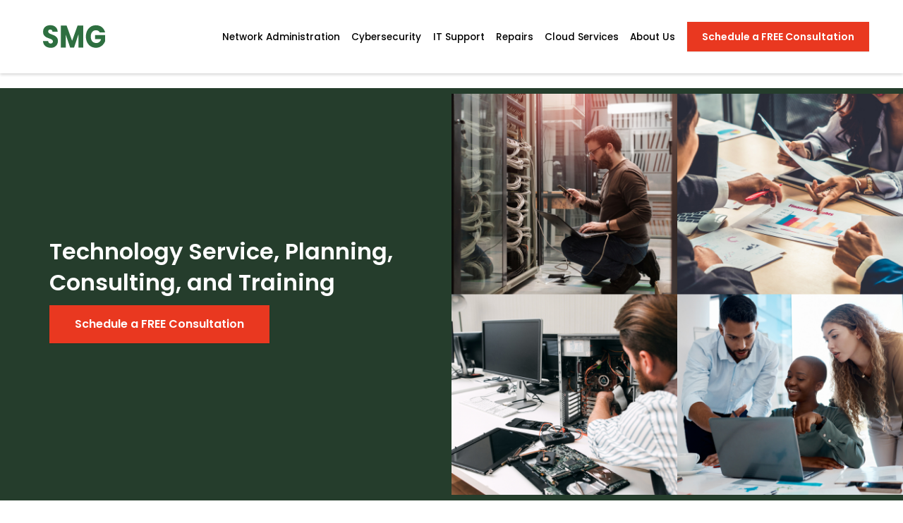

--- FILE ---
content_type: text/html; charset=UTF-8
request_url: https://www.smgcomp.com/
body_size: 17862
content:
<!DOCTYPE html>
<html lang="en-US">
<head>
    <meta charset="UTF-8" />
    <meta http-equiv="X-UA-Compatible" content="IE=edge">
    <meta name="viewport" content="width=device-width, initial-scale=1.0, maximum-scale=2.0, user-scalable=yes"/>
    <title>Managed IT Services Milwaukee | SMG Computing</title>
        <link rel="pingback" href="https://www.smgcomp.com/xmlrpc.php" />
        <link href="https://pronto-core-cdn.prontomarketing.com/2/wp-content/themes/phoenix/bootstrap/css/bootstrap.min.css" rel="stylesheet" />
    <link href="https://pronto-core-cdn.prontomarketing.com/2/wp-content/themes/phoenix/fontawesome-pro/css/all.min.css?v=5.11.2-pro" rel="stylesheet" />
    <link href="https://pronto-core-cdn.prontomarketing.com/2/wp-content/themes/phoenix/fontawesome-pro/css/v4-shims.min.css?v=5.11.2-pro" rel="stylesheet" />
    <!--[if IE 7]>
        <link href="//netdna.bootstrapcdn.com/font-awesome/3.1.1/css/font-awesome-ie7.min.css" rel="stylesheet" />
    <![endif]-->
        <link rel="shortcut icon" href="https://pronto-core-cdn.prontomarketing.com/2/wp-content/uploads/sites/3363/2024/11/cropped-SMG-Favicon.png" type="image/x-icon" />
    <meta name='robots' content='index, follow, max-image-preview:large, max-snippet:-1, max-video-preview:-1' />

	<!-- This site is optimized with the Yoast SEO plugin v26.8 - https://yoast.com/product/yoast-seo-wordpress/ -->
	<meta name="description" content="SMG Computing specializes in managed IT Services, providing IT support, cloud services and network security in Milwaukee, WI. Contact us today." />
	<link rel="canonical" href="https://www.smgcomp.com/" />
	<meta property="og:locale" content="en_US" />
	<meta property="og:type" content="website" />
	<meta property="og:title" content="Managed IT Services Milwaukee | SMG Computing" />
	<meta property="og:description" content="SMG Computing specializes in managed IT Services, providing IT support, cloud services and network security in Milwaukee, WI. Contact us today." />
	<meta property="og:url" content="https://www.smgcomp.com/" />
	<meta property="og:site_name" content="SMG Computing, Inc" />
	<meta property="article:modified_time" content="2024-11-11T08:33:06+00:00" />
	<meta name="twitter:card" content="summary_large_image" />
	<script type="application/ld+json" class="yoast-schema-graph">{"@context":"https://schema.org","@graph":[{"@type":"WebPage","@id":"https://www.smgcomp.com/","url":"https://www.smgcomp.com/","name":"Managed IT Services Milwaukee | SMG Computing","isPartOf":{"@id":"https://www.smgcomp.com/#website"},"datePublished":"2019-04-11T09:11:54+00:00","dateModified":"2024-11-11T08:33:06+00:00","description":"SMG Computing specializes in managed IT Services, providing IT support, cloud services and network security in Milwaukee, WI. Contact us today.","breadcrumb":{"@id":"https://www.smgcomp.com/#breadcrumb"},"inLanguage":"en-US","potentialAction":[{"@type":"ReadAction","target":["https://www.smgcomp.com/"]}]},{"@type":"BreadcrumbList","@id":"https://www.smgcomp.com/#breadcrumb","itemListElement":[{"@type":"ListItem","position":1,"name":"Home"}]},{"@type":"WebSite","@id":"https://www.smgcomp.com/#website","url":"https://www.smgcomp.com/","name":"SMG Computing, Inc","description":"I could use some help with this","potentialAction":[{"@type":"SearchAction","target":{"@type":"EntryPoint","urlTemplate":"https://www.smgcomp.com/?s={search_term_string}"},"query-input":{"@type":"PropertyValueSpecification","valueRequired":true,"valueName":"search_term_string"}}],"inLanguage":"en-US"}]}</script>
	<meta name="google-site-verification" content="RXZLFeFKyzC1yVD40mgQudTQGMe4aU4uRccMhiJ9HYw" />
	<!-- / Yoast SEO plugin. -->


<link rel='dns-prefetch' href='//v0.wordpress.com' />
<link rel="alternate" type="application/rss+xml" title="SMG Computing, Inc &raquo; Feed" href="https://www.smgcomp.com/feed/" />
<link rel="alternate" type="application/rss+xml" title="SMG Computing, Inc &raquo; Comments Feed" href="https://www.smgcomp.com/comments/feed/" />
<link rel="alternate" title="oEmbed (JSON)" type="application/json+oembed" href="https://www.smgcomp.com/wp-json/oembed/1.0/embed?url=https%3A%2F%2Fwww.smgcomp.com%2F" />
<link rel="alternate" title="oEmbed (XML)" type="text/xml+oembed" href="https://www.smgcomp.com/wp-json/oembed/1.0/embed?url=https%3A%2F%2Fwww.smgcomp.com%2F&#038;format=xml" />
<style id='wp-img-auto-sizes-contain-inline-css' type='text/css'>
img:is([sizes=auto i],[sizes^="auto," i]){contain-intrinsic-size:3000px 1500px}
/*# sourceURL=wp-img-auto-sizes-contain-inline-css */
</style>
<style id='wp-emoji-styles-inline-css' type='text/css'>

	img.wp-smiley, img.emoji {
		display: inline !important;
		border: none !important;
		box-shadow: none !important;
		height: 1em !important;
		width: 1em !important;
		margin: 0 0.07em !important;
		vertical-align: -0.1em !important;
		background: none !important;
		padding: 0 !important;
	}
/*# sourceURL=wp-emoji-styles-inline-css */
</style>
<style id='wp-block-library-inline-css' type='text/css'>
:root{--wp-block-synced-color:#7a00df;--wp-block-synced-color--rgb:122,0,223;--wp-bound-block-color:var(--wp-block-synced-color);--wp-editor-canvas-background:#ddd;--wp-admin-theme-color:#007cba;--wp-admin-theme-color--rgb:0,124,186;--wp-admin-theme-color-darker-10:#006ba1;--wp-admin-theme-color-darker-10--rgb:0,107,160.5;--wp-admin-theme-color-darker-20:#005a87;--wp-admin-theme-color-darker-20--rgb:0,90,135;--wp-admin-border-width-focus:2px}@media (min-resolution:192dpi){:root{--wp-admin-border-width-focus:1.5px}}.wp-element-button{cursor:pointer}:root .has-very-light-gray-background-color{background-color:#eee}:root .has-very-dark-gray-background-color{background-color:#313131}:root .has-very-light-gray-color{color:#eee}:root .has-very-dark-gray-color{color:#313131}:root .has-vivid-green-cyan-to-vivid-cyan-blue-gradient-background{background:linear-gradient(135deg,#00d084,#0693e3)}:root .has-purple-crush-gradient-background{background:linear-gradient(135deg,#34e2e4,#4721fb 50%,#ab1dfe)}:root .has-hazy-dawn-gradient-background{background:linear-gradient(135deg,#faaca8,#dad0ec)}:root .has-subdued-olive-gradient-background{background:linear-gradient(135deg,#fafae1,#67a671)}:root .has-atomic-cream-gradient-background{background:linear-gradient(135deg,#fdd79a,#004a59)}:root .has-nightshade-gradient-background{background:linear-gradient(135deg,#330968,#31cdcf)}:root .has-midnight-gradient-background{background:linear-gradient(135deg,#020381,#2874fc)}:root{--wp--preset--font-size--normal:16px;--wp--preset--font-size--huge:42px}.has-regular-font-size{font-size:1em}.has-larger-font-size{font-size:2.625em}.has-normal-font-size{font-size:var(--wp--preset--font-size--normal)}.has-huge-font-size{font-size:var(--wp--preset--font-size--huge)}.has-text-align-center{text-align:center}.has-text-align-left{text-align:left}.has-text-align-right{text-align:right}.has-fit-text{white-space:nowrap!important}#end-resizable-editor-section{display:none}.aligncenter{clear:both}.items-justified-left{justify-content:flex-start}.items-justified-center{justify-content:center}.items-justified-right{justify-content:flex-end}.items-justified-space-between{justify-content:space-between}.screen-reader-text{border:0;clip-path:inset(50%);height:1px;margin:-1px;overflow:hidden;padding:0;position:absolute;width:1px;word-wrap:normal!important}.screen-reader-text:focus{background-color:#ddd;clip-path:none;color:#444;display:block;font-size:1em;height:auto;left:5px;line-height:normal;padding:15px 23px 14px;text-decoration:none;top:5px;width:auto;z-index:100000}html :where(.has-border-color){border-style:solid}html :where([style*=border-top-color]){border-top-style:solid}html :where([style*=border-right-color]){border-right-style:solid}html :where([style*=border-bottom-color]){border-bottom-style:solid}html :where([style*=border-left-color]){border-left-style:solid}html :where([style*=border-width]){border-style:solid}html :where([style*=border-top-width]){border-top-style:solid}html :where([style*=border-right-width]){border-right-style:solid}html :where([style*=border-bottom-width]){border-bottom-style:solid}html :where([style*=border-left-width]){border-left-style:solid}html :where(img[class*=wp-image-]){height:auto;max-width:100%}:where(figure){margin:0 0 1em}html :where(.is-position-sticky){--wp-admin--admin-bar--position-offset:var(--wp-admin--admin-bar--height,0px)}@media screen and (max-width:600px){html :where(.is-position-sticky){--wp-admin--admin-bar--position-offset:0px}}

/*# sourceURL=wp-block-library-inline-css */
</style><style id='global-styles-inline-css' type='text/css'>
:root{--wp--preset--aspect-ratio--square: 1;--wp--preset--aspect-ratio--4-3: 4/3;--wp--preset--aspect-ratio--3-4: 3/4;--wp--preset--aspect-ratio--3-2: 3/2;--wp--preset--aspect-ratio--2-3: 2/3;--wp--preset--aspect-ratio--16-9: 16/9;--wp--preset--aspect-ratio--9-16: 9/16;--wp--preset--color--black: #000000;--wp--preset--color--cyan-bluish-gray: #abb8c3;--wp--preset--color--white: #ffffff;--wp--preset--color--pale-pink: #f78da7;--wp--preset--color--vivid-red: #cf2e2e;--wp--preset--color--luminous-vivid-orange: #ff6900;--wp--preset--color--luminous-vivid-amber: #fcb900;--wp--preset--color--light-green-cyan: #7bdcb5;--wp--preset--color--vivid-green-cyan: #00d084;--wp--preset--color--pale-cyan-blue: #8ed1fc;--wp--preset--color--vivid-cyan-blue: #0693e3;--wp--preset--color--vivid-purple: #9b51e0;--wp--preset--gradient--vivid-cyan-blue-to-vivid-purple: linear-gradient(135deg,rgb(6,147,227) 0%,rgb(155,81,224) 100%);--wp--preset--gradient--light-green-cyan-to-vivid-green-cyan: linear-gradient(135deg,rgb(122,220,180) 0%,rgb(0,208,130) 100%);--wp--preset--gradient--luminous-vivid-amber-to-luminous-vivid-orange: linear-gradient(135deg,rgb(252,185,0) 0%,rgb(255,105,0) 100%);--wp--preset--gradient--luminous-vivid-orange-to-vivid-red: linear-gradient(135deg,rgb(255,105,0) 0%,rgb(207,46,46) 100%);--wp--preset--gradient--very-light-gray-to-cyan-bluish-gray: linear-gradient(135deg,rgb(238,238,238) 0%,rgb(169,184,195) 100%);--wp--preset--gradient--cool-to-warm-spectrum: linear-gradient(135deg,rgb(74,234,220) 0%,rgb(151,120,209) 20%,rgb(207,42,186) 40%,rgb(238,44,130) 60%,rgb(251,105,98) 80%,rgb(254,248,76) 100%);--wp--preset--gradient--blush-light-purple: linear-gradient(135deg,rgb(255,206,236) 0%,rgb(152,150,240) 100%);--wp--preset--gradient--blush-bordeaux: linear-gradient(135deg,rgb(254,205,165) 0%,rgb(254,45,45) 50%,rgb(107,0,62) 100%);--wp--preset--gradient--luminous-dusk: linear-gradient(135deg,rgb(255,203,112) 0%,rgb(199,81,192) 50%,rgb(65,88,208) 100%);--wp--preset--gradient--pale-ocean: linear-gradient(135deg,rgb(255,245,203) 0%,rgb(182,227,212) 50%,rgb(51,167,181) 100%);--wp--preset--gradient--electric-grass: linear-gradient(135deg,rgb(202,248,128) 0%,rgb(113,206,126) 100%);--wp--preset--gradient--midnight: linear-gradient(135deg,rgb(2,3,129) 0%,rgb(40,116,252) 100%);--wp--preset--font-size--small: 13px;--wp--preset--font-size--medium: 20px;--wp--preset--font-size--large: 36px;--wp--preset--font-size--x-large: 42px;--wp--preset--spacing--20: 0.44rem;--wp--preset--spacing--30: 0.67rem;--wp--preset--spacing--40: 1rem;--wp--preset--spacing--50: 1.5rem;--wp--preset--spacing--60: 2.25rem;--wp--preset--spacing--70: 3.38rem;--wp--preset--spacing--80: 5.06rem;--wp--preset--shadow--natural: 6px 6px 9px rgba(0, 0, 0, 0.2);--wp--preset--shadow--deep: 12px 12px 50px rgba(0, 0, 0, 0.4);--wp--preset--shadow--sharp: 6px 6px 0px rgba(0, 0, 0, 0.2);--wp--preset--shadow--outlined: 6px 6px 0px -3px rgb(255, 255, 255), 6px 6px rgb(0, 0, 0);--wp--preset--shadow--crisp: 6px 6px 0px rgb(0, 0, 0);}:where(.is-layout-flex){gap: 0.5em;}:where(.is-layout-grid){gap: 0.5em;}body .is-layout-flex{display: flex;}.is-layout-flex{flex-wrap: wrap;align-items: center;}.is-layout-flex > :is(*, div){margin: 0;}body .is-layout-grid{display: grid;}.is-layout-grid > :is(*, div){margin: 0;}:where(.wp-block-columns.is-layout-flex){gap: 2em;}:where(.wp-block-columns.is-layout-grid){gap: 2em;}:where(.wp-block-post-template.is-layout-flex){gap: 1.25em;}:where(.wp-block-post-template.is-layout-grid){gap: 1.25em;}.has-black-color{color: var(--wp--preset--color--black) !important;}.has-cyan-bluish-gray-color{color: var(--wp--preset--color--cyan-bluish-gray) !important;}.has-white-color{color: var(--wp--preset--color--white) !important;}.has-pale-pink-color{color: var(--wp--preset--color--pale-pink) !important;}.has-vivid-red-color{color: var(--wp--preset--color--vivid-red) !important;}.has-luminous-vivid-orange-color{color: var(--wp--preset--color--luminous-vivid-orange) !important;}.has-luminous-vivid-amber-color{color: var(--wp--preset--color--luminous-vivid-amber) !important;}.has-light-green-cyan-color{color: var(--wp--preset--color--light-green-cyan) !important;}.has-vivid-green-cyan-color{color: var(--wp--preset--color--vivid-green-cyan) !important;}.has-pale-cyan-blue-color{color: var(--wp--preset--color--pale-cyan-blue) !important;}.has-vivid-cyan-blue-color{color: var(--wp--preset--color--vivid-cyan-blue) !important;}.has-vivid-purple-color{color: var(--wp--preset--color--vivid-purple) !important;}.has-black-background-color{background-color: var(--wp--preset--color--black) !important;}.has-cyan-bluish-gray-background-color{background-color: var(--wp--preset--color--cyan-bluish-gray) !important;}.has-white-background-color{background-color: var(--wp--preset--color--white) !important;}.has-pale-pink-background-color{background-color: var(--wp--preset--color--pale-pink) !important;}.has-vivid-red-background-color{background-color: var(--wp--preset--color--vivid-red) !important;}.has-luminous-vivid-orange-background-color{background-color: var(--wp--preset--color--luminous-vivid-orange) !important;}.has-luminous-vivid-amber-background-color{background-color: var(--wp--preset--color--luminous-vivid-amber) !important;}.has-light-green-cyan-background-color{background-color: var(--wp--preset--color--light-green-cyan) !important;}.has-vivid-green-cyan-background-color{background-color: var(--wp--preset--color--vivid-green-cyan) !important;}.has-pale-cyan-blue-background-color{background-color: var(--wp--preset--color--pale-cyan-blue) !important;}.has-vivid-cyan-blue-background-color{background-color: var(--wp--preset--color--vivid-cyan-blue) !important;}.has-vivid-purple-background-color{background-color: var(--wp--preset--color--vivid-purple) !important;}.has-black-border-color{border-color: var(--wp--preset--color--black) !important;}.has-cyan-bluish-gray-border-color{border-color: var(--wp--preset--color--cyan-bluish-gray) !important;}.has-white-border-color{border-color: var(--wp--preset--color--white) !important;}.has-pale-pink-border-color{border-color: var(--wp--preset--color--pale-pink) !important;}.has-vivid-red-border-color{border-color: var(--wp--preset--color--vivid-red) !important;}.has-luminous-vivid-orange-border-color{border-color: var(--wp--preset--color--luminous-vivid-orange) !important;}.has-luminous-vivid-amber-border-color{border-color: var(--wp--preset--color--luminous-vivid-amber) !important;}.has-light-green-cyan-border-color{border-color: var(--wp--preset--color--light-green-cyan) !important;}.has-vivid-green-cyan-border-color{border-color: var(--wp--preset--color--vivid-green-cyan) !important;}.has-pale-cyan-blue-border-color{border-color: var(--wp--preset--color--pale-cyan-blue) !important;}.has-vivid-cyan-blue-border-color{border-color: var(--wp--preset--color--vivid-cyan-blue) !important;}.has-vivid-purple-border-color{border-color: var(--wp--preset--color--vivid-purple) !important;}.has-vivid-cyan-blue-to-vivid-purple-gradient-background{background: var(--wp--preset--gradient--vivid-cyan-blue-to-vivid-purple) !important;}.has-light-green-cyan-to-vivid-green-cyan-gradient-background{background: var(--wp--preset--gradient--light-green-cyan-to-vivid-green-cyan) !important;}.has-luminous-vivid-amber-to-luminous-vivid-orange-gradient-background{background: var(--wp--preset--gradient--luminous-vivid-amber-to-luminous-vivid-orange) !important;}.has-luminous-vivid-orange-to-vivid-red-gradient-background{background: var(--wp--preset--gradient--luminous-vivid-orange-to-vivid-red) !important;}.has-very-light-gray-to-cyan-bluish-gray-gradient-background{background: var(--wp--preset--gradient--very-light-gray-to-cyan-bluish-gray) !important;}.has-cool-to-warm-spectrum-gradient-background{background: var(--wp--preset--gradient--cool-to-warm-spectrum) !important;}.has-blush-light-purple-gradient-background{background: var(--wp--preset--gradient--blush-light-purple) !important;}.has-blush-bordeaux-gradient-background{background: var(--wp--preset--gradient--blush-bordeaux) !important;}.has-luminous-dusk-gradient-background{background: var(--wp--preset--gradient--luminous-dusk) !important;}.has-pale-ocean-gradient-background{background: var(--wp--preset--gradient--pale-ocean) !important;}.has-electric-grass-gradient-background{background: var(--wp--preset--gradient--electric-grass) !important;}.has-midnight-gradient-background{background: var(--wp--preset--gradient--midnight) !important;}.has-small-font-size{font-size: var(--wp--preset--font-size--small) !important;}.has-medium-font-size{font-size: var(--wp--preset--font-size--medium) !important;}.has-large-font-size{font-size: var(--wp--preset--font-size--large) !important;}.has-x-large-font-size{font-size: var(--wp--preset--font-size--x-large) !important;}
/*# sourceURL=global-styles-inline-css */
</style>

<style id='classic-theme-styles-inline-css' type='text/css'>
/*! This file is auto-generated */
.wp-block-button__link{color:#fff;background-color:#32373c;border-radius:9999px;box-shadow:none;text-decoration:none;padding:calc(.667em + 2px) calc(1.333em + 2px);font-size:1.125em}.wp-block-file__button{background:#32373c;color:#fff;text-decoration:none}
/*# sourceURL=/wp-includes/css/classic-themes.min.css */
</style>
<link rel='stylesheet' id='wooslider-flexslider-css' href='https://pronto-core-cdn.prontomarketing.com/2/wp-content/plugins/wooslider/assets/css/flexslider.css?ver=2.0.1' type='text/css' media='all' />
<link rel='stylesheet' id='wooslider-common-css' href='https://pronto-core-cdn.prontomarketing.com/2/wp-content/plugins/wooslider/assets/css/style.css?ver=2.0.1' type='text/css' media='all' />
<script type="text/javascript" src="https://pronto-core-cdn.prontomarketing.com/2/wp-includes/js/jquery/jquery.min.js?ver=3.7.1" id="jquery-core-js"></script>
<script type="text/javascript" src="https://pronto-core-cdn.prontomarketing.com/2/wp-includes/js/jquery/jquery-migrate.min.js?ver=3.4.1" id="jquery-migrate-js"></script>
<link rel="https://api.w.org/" href="https://www.smgcomp.com/wp-json/" /><link rel="alternate" title="JSON" type="application/json" href="https://www.smgcomp.com/wp-json/wp/v2/pages/2" /><link rel="EditURI" type="application/rsd+xml" title="RSD" href="https://www.smgcomp.com/xmlrpc.php?rsd" />

<link rel='shortlink' href='https://www.smgcomp.com/' />
<link rel="icon" href="https://pronto-core-cdn.prontomarketing.com/2/wp-content/uploads/sites/3363/2024/11/cropped-SMG-Favicon.png" sizes="32x32" />
<link rel="icon" href="https://pronto-core-cdn.prontomarketing.com/2/wp-content/uploads/sites/3363/2024/11/cropped-SMG-Favicon.png" sizes="192x192" />
<link rel="apple-touch-icon" href="https://pronto-core-cdn.prontomarketing.com/2/wp-content/uploads/sites/3363/2024/11/cropped-SMG-Favicon.png" />
<meta name="msapplication-TileImage" content="https://pronto-core-cdn.prontomarketing.com/2/wp-content/uploads/sites/3363/2024/11/cropped-SMG-Favicon.png" />
<link rel="stylesheet" id="main-css" href="https://pronto-core-cdn.prontomarketing.com/2/wp-content/themes/phoenix/css/main.css?1753249350" type="text/css" media="all" />
<link rel="stylesheet" id="style-css" href="https://pronto-core-cdn.prontomarketing.com/2/wp-content/themes/phoenix-child/style.css?1526288544" type="text/css" media="all" />
<style>
h1, h2, h3, h4, h5, h6 { font-family: ; color: #333333; }
input, button, select, textarea, body { font-family: ; }
body { color: #333333;}
.body-background { }
a { color: #0088cc; }
.segment1 { color:#666666;background-color: #ffffff;}
.segment1 h1, .segment1 h2, .segment1 h3, .segment1 h4, .segment1 h5, .segment1 h6 { color: #000000; }
.segment2 { color: #666666;background-color: #f2f2f2;}
.segment2 h1, .segment2 h2, .segment2 h3, .segment2 h4, .segment2 h5, .segment2 h6 { color: #000000; }
.segment3 { color: #ffffff;background-color: #00387a;}
.segment3 h1, .segment3 h2, .segment3 h3, .segment3 h4, .segment3 h5, .segment3 h6 { color: #ffffff; }
.segment4 { color: #ffffff;background-color: #000000;}
.segment4 h1, .segment4 h2, .segment4 h3, .segment4 h4, .segment4 h5, .segment4 h6 { color: #ffffff; }
.segment5 { color: #ffffff;background-color: #e93820;}
.segment5 h1, .segment5 h2, .segment5 h3, .segment5 h4, .segment5 h5, .segment5 h6 { color: #ffffff; }
.accent { color: #dd3333; }
/* Tablets */
@media (max-width: 768px) {
body {}
}
/* Landscape phones and down */
@media (max-width: 480px) {
body {}
}
</style><!-- hook code snippet header -->
<style>
/* example https://ecommerce.pi.bypronto.com/services/innerpage-service-index-design-d/innerpage-service-detail-design-d/ */

/* sidebar */
div[role="complementary"]{
    width: 20%;
}

div[role="complementary"] .inner {
    border: 0 none;
    border-radius: 0;
}

div[role="complementary"] aside > h3:hover, 
div[role="complementary"] div > h3:hover {
    background: none;
}

div[role="complementary"] aside > h3, 
div[role="complementary"] div > h3 {
    background-color: transparent;
    border-bottom: 0 none;
    border-top: 0 none;
    padding: 0;
}

div[role="complementary"] aside > .nav-tabs, 
div[role="complementary"] div > ul {
    margin-left: 0;
    margin-right: 0;
    padding: 0;
    border: 0;
}

div[role="complementary"] .flexnav a.current-page {
    color: #EE0000 !important; /* edit this property for active page */
}

.sidebar-content .nav.nav-tabs.nav-stacked a,
div[role="complementary"] .widget > ul > li > a{
    background: rgba(0, 0, 0, 0) none repeat scroll 0 0;
    border: 0 none;
    padding: 7px 0;
    color: #333;
}

.sidebar-content .nav.nav-tabs.nav-stacked a:hover,
div[role="complementary"] .widget > ul > li > a:hover,
.sidebar-content .nav.nav-tabs.nav-stacked a:active,
div[role="complementary"] .widget > ul > li > a:active,
.sidebar-content .nav.nav-tabs.nav-stacked a:focus,
div[role="complementary"] .widget > ul > li > a:focus  {
    color: #EE0000; /* edit this property for recent post widget */
    text-decoration: none;
}

div[role="complementary"] div ul {
    padding-left: 0;
}

div[role="complementary"] .inner ul ul {
    font-size: 12px;
    margin-left: 30px;
    list-style: outside none none;
}

div[role="complementary"] .inner ul ul li a {
    border-top: 0 none !important;
    display: inline;
    color: #666;
}

div[role="complementary"] .inner ul ul li a::before {
    content: "";
    display: block;
    font-family: fontawesome;
    height: 0;
    left: -1em;
    position: relative;
    width: 0;
}

div[role="complementary"] .inner ul ul li {
    margin: 5px 0;
    overflow: visible;
}

div[role="complementary"] .widget-title::after, 
div[role="complementary"] h3::after {
    background: #303030 none repeat scroll 0 0; /*edit this property for underline color */
    content: "";
    display: block;
    height: 1px;
    margin-top: 10px;
    width: 26px;
}

div[role="complementary"] .widget-title {
    color: #000; /* edit this property to dark color */
    font-size: 18px;
    font-weight: 400;
    text-transform: uppercase;
}

div[role="complementary"] .widget-title a {
    color: #000; /* edit this property to dark color */
}

div[role="complementary"] .product-categories {
    font-size: 12px;
    list-style: outside none none;
    margin-top: 20px;
    padding: 0;
}

div[role="complementary"] div form > select {
        width: 100%;
        margin: 10px 0;
}

div[role="complementary"] .well {
    background-color: #f2f2f2;
    border-radius: 0;
    box-shadow: none;
}

div[role="complementary"] > .inner > .search-widget:first-child {
    background: rgba(0, 0, 0, 0) none repeat scroll 0 0;
    border-radius: 0;
    padding: 0;
    margin-bottom: 30px;
}

div[role="complementary"] > .inner > .search-widget:first-child .navbar-search .search-query {
    border: 1px solid #ccc;
    border-radius: 0;
    box-shadow: none;
    font-weight: lighter;
}

div[role="complementary"] div > select {
    margin: 10px 0;
    width: 100%;
}

div[role="complementary"] .inner div > div, 
div[role="complementary"] .inner div > p {
    margin: 0;
}

div[role="complementary"] div > ul > li {
    border: 0 none;
    padding: 5px 0;
}

.sidebar-content .nav.nav-tabs.nav-stacked .parent ul a.selected, 
.sidebar-content .nav li li a:hover, 
div[role="complementary"] div > ul > li:hover {
    background-color: transparent;
    border: 0 none !important;
}

@media (min-width: 992px) and (max-width: 1199px) {

}

@media  (max-width: 991px) {
    div[role="complementary"] {
    width: 30%;
    }
}
@media (max-width: 767px) {
    div[role="complementary"] {
    width: 100%;
    }
}
</style><style>
.inner-masthead {
    min-height: 500px;
    text-align: center;
    position: relative;
}
  .title-masthead {
    padding-top: 80px;
    }

.inner-masthead > div{
    position: static;
}

.title-masthead {
   position: absolute;
   top: 50%;
   left: 50%;
   transform: translate(-50%,-50%);
   min-width: 100%;
}

.title-masthead h1 {
    font-size: 60px;
    /* font-weight: 700; */
    /* text-transform: uppercase; */
}

@media  (max-width: 991px) {
    .title-masthead h1 {
        font-size: 45px;
    }
    .inner-masthead {
    min-height: 450px;
  }
}

@media (max-width: 767px) {
  .inner-masthead {
    min-height: 320px;
  }
    .title-masthead {
    padding-top: 100px;
    }
  .title-masthead h1 {
    font-size: 32px;
   }
}
</style><style>

@import url('https://fonts.googleapis.com/css?family=Open+Sans:400,400i,700,700i|Poppins:500,500i,600,600i,900,900i');
input,
input.h1,
input.h2,
input.h3,
input.h4,
input.h5,
input.h6,
input .h1,
input .h2,
input .h3,
input .h4,
input .h5,
input .h6,
button,
button.h1,
button.h2,
button.h3,
button.h4,
button.h5,
button.h6,
button .h1,
button .h2,
button .h3,
button .h4,
button .h5,
button .h6,
select,
select.h1,
select.h2,
select.h3,
select.h4,
select.h5,
select.h6,
select .h1,
select .h2,
select .h3,
select .h4,
select .h5,
select .h6,
textarea,
textarea.h1,
textarea.h2,
textarea.h3,
textarea.h4,
textarea.h5,
textarea.h6,
textarea .h1,
textarea .h2,
textarea .h3,
textarea .h4,
textarea .h5,
textarea .h6,
body,
body.h1,
body.h2,
body.h3,
body.h4,
body.h5,
body.h6,
body .h1,
body .h2,
body .h3,
body .h4,
body .h5,
body .h6,
.lead,
.lead.h1,
.lead.h2,
.lead.h3,
.lead.h4,
.lead.h5,
.lead.h6,
.lead .h1,
.lead .h2,
.lead .h3,
.lead .h4,
.lead .h5,
.lead .h6,
.font-body,
.font-body.h1,
.font-body.h2,
.font-body.h3,
.font-body.h4,
.font-body.h5,
.font-body.h6,
.font-body .h1,
.font-body .h2,
.font-body .h3,
.font-body .h4,
.font-body .h5,
.font-body .h6 {
  font-family: 'Open Sans', sans-serif;
  font-weight: 400;
}
input strong,
input.bold,
input .bold,
input.h1 strong,
input.h1.bold,
input.h1 .bold,
input.h2 strong,
input.h2.bold,
input.h2 .bold,
input.h3 strong,
input.h3.bold,
input.h3 .bold,
input.h4 strong,
input.h4.bold,
input.h4 .bold,
input.h5 strong,
input.h5.bold,
input.h5 .bold,
input.h6 strong,
input.h6.bold,
input.h6 .bold,
input .h1 strong,
input .h1.bold,
input .h1 .bold,
input .h2 strong,
input .h2.bold,
input .h2 .bold,
input .h3 strong,
input .h3.bold,
input .h3 .bold,
input .h4 strong,
input .h4.bold,
input .h4 .bold,
input .h5 strong,
input .h5.bold,
input .h5 .bold,
input .h6 strong,
input .h6.bold,
input .h6 .bold,
button strong,
button.bold,
button .bold,
button.h1 strong,
button.h1.bold,
button.h1 .bold,
button.h2 strong,
button.h2.bold,
button.h2 .bold,
button.h3 strong,
button.h3.bold,
button.h3 .bold,
button.h4 strong,
button.h4.bold,
button.h4 .bold,
button.h5 strong,
button.h5.bold,
button.h5 .bold,
button.h6 strong,
button.h6.bold,
button.h6 .bold,
button .h1 strong,
button .h1.bold,
button .h1 .bold,
button .h2 strong,
button .h2.bold,
button .h2 .bold,
button .h3 strong,
button .h3.bold,
button .h3 .bold,
button .h4 strong,
button .h4.bold,
button .h4 .bold,
button .h5 strong,
button .h5.bold,
button .h5 .bold,
button .h6 strong,
button .h6.bold,
button .h6 .bold,
select strong,
select.bold,
select .bold,
select.h1 strong,
select.h1.bold,
select.h1 .bold,
select.h2 strong,
select.h2.bold,
select.h2 .bold,
select.h3 strong,
select.h3.bold,
select.h3 .bold,
select.h4 strong,
select.h4.bold,
select.h4 .bold,
select.h5 strong,
select.h5.bold,
select.h5 .bold,
select.h6 strong,
select.h6.bold,
select.h6 .bold,
select .h1 strong,
select .h1.bold,
select .h1 .bold,
select .h2 strong,
select .h2.bold,
select .h2 .bold,
select .h3 strong,
select .h3.bold,
select .h3 .bold,
select .h4 strong,
select .h4.bold,
select .h4 .bold,
select .h5 strong,
select .h5.bold,
select .h5 .bold,
select .h6 strong,
select .h6.bold,
select .h6 .bold,
textarea strong,
textarea.bold,
textarea .bold,
textarea.h1 strong,
textarea.h1.bold,
textarea.h1 .bold,
textarea.h2 strong,
textarea.h2.bold,
textarea.h2 .bold,
textarea.h3 strong,
textarea.h3.bold,
textarea.h3 .bold,
textarea.h4 strong,
textarea.h4.bold,
textarea.h4 .bold,
textarea.h5 strong,
textarea.h5.bold,
textarea.h5 .bold,
textarea.h6 strong,
textarea.h6.bold,
textarea.h6 .bold,
textarea .h1 strong,
textarea .h1.bold,
textarea .h1 .bold,
textarea .h2 strong,
textarea .h2.bold,
textarea .h2 .bold,
textarea .h3 strong,
textarea .h3.bold,
textarea .h3 .bold,
textarea .h4 strong,
textarea .h4.bold,
textarea .h4 .bold,
textarea .h5 strong,
textarea .h5.bold,
textarea .h5 .bold,
textarea .h6 strong,
textarea .h6.bold,
textarea .h6 .bold,
body strong,
body.bold,
body .bold,
body.h1 strong,
body.h1.bold,
body.h1 .bold,
body.h2 strong,
body.h2.bold,
body.h2 .bold,
body.h3 strong,
body.h3.bold,
body.h3 .bold,
body.h4 strong,
body.h4.bold,
body.h4 .bold,
body.h5 strong,
body.h5.bold,
body.h5 .bold,
body.h6 strong,
body.h6.bold,
body.h6 .bold,
body .h1 strong,
body .h1.bold,
body .h1 .bold,
body .h2 strong,
body .h2.bold,
body .h2 .bold,
body .h3 strong,
body .h3.bold,
body .h3 .bold,
body .h4 strong,
body .h4.bold,
body .h4 .bold,
body .h5 strong,
body .h5.bold,
body .h5 .bold,
body .h6 strong,
body .h6.bold,
body .h6 .bold,
.lead strong,
.lead.bold,
.lead .bold,
.lead.h1 strong,
.lead.h1.bold,
.lead.h1 .bold,
.lead.h2 strong,
.lead.h2.bold,
.lead.h2 .bold,
.lead.h3 strong,
.lead.h3.bold,
.lead.h3 .bold,
.lead.h4 strong,
.lead.h4.bold,
.lead.h4 .bold,
.lead.h5 strong,
.lead.h5.bold,
.lead.h5 .bold,
.lead.h6 strong,
.lead.h6.bold,
.lead.h6 .bold,
.lead .h1 strong,
.lead .h1.bold,
.lead .h1 .bold,
.lead .h2 strong,
.lead .h2.bold,
.lead .h2 .bold,
.lead .h3 strong,
.lead .h3.bold,
.lead .h3 .bold,
.lead .h4 strong,
.lead .h4.bold,
.lead .h4 .bold,
.lead .h5 strong,
.lead .h5.bold,
.lead .h5 .bold,
.lead .h6 strong,
.lead .h6.bold,
.lead .h6 .bold,
.font-body strong,
.font-body.bold,
.font-body .bold,
.font-body.h1 strong,
.font-body.h1.bold,
.font-body.h1 .bold,
.font-body.h2 strong,
.font-body.h2.bold,
.font-body.h2 .bold,
.font-body.h3 strong,
.font-body.h3.bold,
.font-body.h3 .bold,
.font-body.h4 strong,
.font-body.h4.bold,
.font-body.h4 .bold,
.font-body.h5 strong,
.font-body.h5.bold,
.font-body.h5 .bold,
.font-body.h6 strong,
.font-body.h6.bold,
.font-body.h6 .bold,
.font-body .h1 strong,
.font-body .h1.bold,
.font-body .h1 .bold,
.font-body .h2 strong,
.font-body .h2.bold,
.font-body .h2 .bold,
.font-body .h3 strong,
.font-body .h3.bold,
.font-body .h3 .bold,
.font-body .h4 strong,
.font-body .h4.bold,
.font-body .h4 .bold,
.font-body .h5 strong,
.font-body .h5.bold,
.font-body .h5 .bold,
.font-body .h6 strong,
.font-body .h6.bold,
.font-body .h6 .bold {
  font-weight: 700;
}
h1,
h1.h1,
h1.h2,
h1.h3,
h1.h4,
h1.h5,
h1.h6,
h2,
h2.h1,
h2.h2,
h2.h3,
h2.h4,
h2.h5,
h2.h6,
h3,
h3.h1,
h3.h2,
h3.h3,
h3.h4,
h3.h5,
h3.h6,
h4,
h4.h1,
h4.h2,
h4.h3,
h4.h4,
h4.h5,
h4.h6,
h5,
h5.h1,
h5.h2,
h5.h3,
h5.h4,
h5.h5,
h5.h6,
h6,
h6.h1,
h6.h2,
h6.h3,
h6.h4,
h6.h5,
h6.h6,
.font-heading,
.font-heading.h1,
.font-heading.h2,
.font-heading.h3,
.font-heading.h4,
.font-heading.h5,
.font-heading.h6 {
  font-family: 'Poppins', sans-serif;
  font-weight: 600;
}
h1 strong,
h1.bold,
h1 .bold,
h1.h1 strong,
h1.h1.bold,
h1.h1 .bold,
h1.h2 strong,
h1.h2.bold,
h1.h2 .bold,
h1.h3 strong,
h1.h3.bold,
h1.h3 .bold,
h1.h4 strong,
h1.h4.bold,
h1.h4 .bold,
h1.h5 strong,
h1.h5.bold,
h1.h5 .bold,
h1.h6 strong,
h1.h6.bold,
h1.h6 .bold,
h2 strong,
h2.bold,
h2 .bold,
h2.h1 strong,
h2.h1.bold,
h2.h1 .bold,
h2.h2 strong,
h2.h2.bold,
h2.h2 .bold,
h2.h3 strong,
h2.h3.bold,
h2.h3 .bold,
h2.h4 strong,
h2.h4.bold,
h2.h4 .bold,
h2.h5 strong,
h2.h5.bold,
h2.h5 .bold,
h2.h6 strong,
h2.h6.bold,
h2.h6 .bold,
h3 strong,
h3.bold,
h3 .bold,
h3.h1 strong,
h3.h1.bold,
h3.h1 .bold,
h3.h2 strong,
h3.h2.bold,
h3.h2 .bold,
h3.h3 strong,
h3.h3.bold,
h3.h3 .bold,
h3.h4 strong,
h3.h4.bold,
h3.h4 .bold,
h3.h5 strong,
h3.h5.bold,
h3.h5 .bold,
h3.h6 strong,
h3.h6.bold,
h3.h6 .bold,
h4 strong,
h4.bold,
h4 .bold,
h4.h1 strong,
h4.h1.bold,
h4.h1 .bold,
h4.h2 strong,
h4.h2.bold,
h4.h2 .bold,
h4.h3 strong,
h4.h3.bold,
h4.h3 .bold,
h4.h4 strong,
h4.h4.bold,
h4.h4 .bold,
h4.h5 strong,
h4.h5.bold,
h4.h5 .bold,
h4.h6 strong,
h4.h6.bold,
h4.h6 .bold,
h5 strong,
h5.bold,
h5 .bold,
h5.h1 strong,
h5.h1.bold,
h5.h1 .bold,
h5.h2 strong,
h5.h2.bold,
h5.h2 .bold,
h5.h3 strong,
h5.h3.bold,
h5.h3 .bold,
h5.h4 strong,
h5.h4.bold,
h5.h4 .bold,
h5.h5 strong,
h5.h5.bold,
h5.h5 .bold,
h5.h6 strong,
h5.h6.bold,
h5.h6 .bold,
h6 strong,
h6.bold,
h6 .bold,
h6.h1 strong,
h6.h1.bold,
h6.h1 .bold,
h6.h2 strong,
h6.h2.bold,
h6.h2 .bold,
h6.h3 strong,
h6.h3.bold,
h6.h3 .bold,
h6.h4 strong,
h6.h4.bold,
h6.h4 .bold,
h6.h5 strong,
h6.h5.bold,
h6.h5 .bold,
h6.h6 strong,
h6.h6.bold,
h6.h6 .bold,
.font-heading strong,
.font-heading.bold,
.font-heading .bold,
.font-heading.h1 strong,
.font-heading.h1.bold,
.font-heading.h1 .bold,
.font-heading.h2 strong,
.font-heading.h2.bold,
.font-heading.h2 .bold,
.font-heading.h3 strong,
.font-heading.h3.bold,
.font-heading.h3 .bold,
.font-heading.h4 strong,
.font-heading.h4.bold,
.font-heading.h4 .bold,
.font-heading.h5 strong,
.font-heading.h5.bold,
.font-heading.h5 .bold,
.font-heading.h6 strong,
.font-heading.h6.bold,
.font-heading.h6 .bold {
  font-weight: 900;
}
::selection {
  background: #00387A;
}
::-moz-selection {
  background: #00387A;
}
.home a {
  text-decoration: none;
}
body,
p,
.gform_body .gfield input,
.gform_body .gfield textarea,
.gform_body .gfield select {
  font-size: 16px;
  line-height: 1.5;
}
h1,
h2,
h3,
h4,
h5,
h6,
.h1,
.h2,
.h3,
.h4,
.h5,
.h6 {
  line-height: 1.4;
}
h1,
.h1,
.content > article:first-child > h1:first-child {
  font-size: 45px;
}
h2,
.h2 {
  font-size: 30px;
}
h3,
.h3 {
  font-size: 22px;
}
h4,
.h4 {
  font-size: 20px;
}
h5,
.h5 {
  font-size: 18px;
}
h6,
.h6 {
  font-size: 16px;
}
.lead {
  font-size: 18px;
  line-height: 1.5;
}
#topcontrol {
  background-color: rgba(0,0,0,0.1);
  background-position: center center;
  background-repeat: no-repeat;
  -webkit-transition: all 0.2s ease-out;
  -moz-transition: all 0.2s ease-out;
  -o-transition: all 0.2s ease-out;
  -ms-transition: all 0.2s ease-out;
  transition: all 0.2s ease-out;
  border-radius: 3px;
  color: #ffffff;
  height: 48px;
  line-height: 55px;
  margin: 0 15px 15px 0;
  text-align: center;
  width: 48px;
  z-index: 10000;
}
#scrolltotop:before {
  border-color: rgba(255,255,255,0) rgba(255,255,255,0) #ffffff;
  border-image: none;
  border-style: solid;
  border-width: 10px;
  content: '';
  height: 0;
  left: 28%;
  position: absolute;
  top: 17%;
  width: 0;
}
#topcontrol:hover {
  background-color: #002147;
}
.accent {
  color: #00387A !important;
}
.accent2 {
  color: #000000 !important;
}
.accent3 {
  color: #0A9ACD !important;
}
.accent4 {
  color: #E93820 !important;
}
.accent5 {
  color: #666666 !important;
}
.accent6 {
  color: #FFFFFF !important;
}
.font-custom1 {
  font-size: 14px;
}
.font-custom2 {
  font-size: 14px;
}
.font-custom3 {
  font-size: 22px;
}
.font-custom4 {
  font-size: 15px;
}
a:hover,
.sidebar-content .nav.nav-tabs.nav-stacked .parent ul a.selected,
.sidebar-content .nav li li a:hover,
div[role="complementary"] div > ul > li:hover {
  color: #002551;
}
a,
.nav-tabs > .active > a,
.nav-tabs > .active > a:hover,
.nav-tabs > .active > a:focus,
.nav li a:hover,
.nav li a:focus,
.navbar .nav > li > a:focus,
.navbar .nav > li > a:hover,
.pagination ul > li > a:hover,
.pagination ul > li > a:focus,
.pagination ul > .active > a,
.pagination ul > .active > span,
nav[role="navigation"] .nav-normal > .active > a,
nav[role="navigation"] .nav-normal li a:hover,
nav[role="navigation"] .nav-pills-square > .active > a,
nav[role="navigation"] .nav-bar > li > a:hover,
nav[role="navigation"] .nav-bar > li > a:focus,
nav[role="navigation"] .nav-bar > .active > a,
nav[role="navigation"] .nav-bar-top > .active > a,
nav[role="navigation"] .nav-bar-top > li > a:hover,
nav[role="navigation"] .nav-bar-underline > .active > a,
nav[role="navigation"] .nav-underline > .active > a,
nav[role="navigation"] .nav-underline > li > a:hover,
nav[role="navigation"] .nav-separator > .active > a,
nav[role="navigation"] .nav-separator > li > a:hover,
.sidebar-content .nav a.active,
div[role="complementary"] div > ul > li:active,
.sidebar-content .nav li a:hover,
.sidebar-content .nav li a:focus {
  color: #00387A;
}
.nav a:hover .caret {
  border-bottom-color: #00387A;
  border-top-color: #00387A;
}
.nav-tabs > li > a:hover,
.nav-tabs > li > a:focus,
.navbar .nav > .active > a,
.navbar .nav > .active > a:hover,
.navbar .nav > .active > a:focus,
.nav-pills > .active > a,
.nav-pills > .active > a:hover,
.nav-pills > .active > a:focus,
.nav-tabs.nav-stacked > .active > a,
.nav-tabs.nav-stacked > .active > a:hover,
.nav-tabs.nav-stacked > .active > a:focus,
.nav-list > .active > a,
.nav-list > .active > a:hover,
.nav-list > .active > a:focus,
.grid li a:hover img,
textarea:focus,
input[type="text"]:focus,
input[type="password"]:focus,
input[type="datetime"]:focus,
input[type="datetime-local"]:focus,
input[type="date"]:focus,
input[type="month"]:focus,
input[type="time"]:focus,
input[type="week"]:focus,
input[type="number"]:focus,
input[type="email"]:focus,
input[type="url"]:focus,
input[type="search"]:focus,
input[type="tel"]:focus,
input[type="color"]:focus,
.uneditable-input:focus,
.gform_wrapper li.gfield_error input[type="text"]:focus,
.gform_wrapper li.gfield_error input[type="url"]:focus,
.gform_wrapper li.gfield_error input[type="email"]:focus,
.gform_wrapper li.gfield_error input[type="tel"]:focus,
.gform_wrapper li.gfield_error input[type="number"]:focus,
.gform_wrapper li.gfield_error input[type="password"]:focus,
.gform_wrapper li.gfield_error textarea:focus {
  border-color: #00387A;
}
.navbar .nav > .active > a,
.navbar .nav > .active > a:hover,
.navbar .nav > .active > a:focus,
.nav-pills > .active > a,
.nav-pills > .active > a:hover,
.nav-pills > .active > a:focus,
.nav-tabs.nav-stacked > .active > a,
.nav-tabs.nav-stacked > .active > a:hover,
.nav-tabs.nav-stacked > .active > a:focus,
.nav-list > .active > a,
.nav-list > .active > a:hover,
.nav-list > .active > a:focus,
.dropdown-menu > li > a:hover,
.dropdown-menu > li > a:focus,
.dropdown-submenu:hover > a,
.dropdown-submenu:focus > a,
.dropdown-menu > .active > a,
.dropdown-menu > .active > a:hover,
.dropdown-menu > .active > a:focus,
.progress .bar,
.progress-striped .bar,
.progress-info.progress-striped .bar,
.progress-striped .bar-info,
nav[role="navigation"] .nav-pills-square li a:hover {
  background-color: #00387A;
}
.form-control:focus {
  border-color: #00387A;
  box-shadow: 0 1px 1px rgba(0,0,0,0.075) inset, 0 0 8px rgba(0,56,122,0.6);
}
.pagination > .active > a,
.pagination > .active > span,
.pagination > .active > a:hover,
.pagination > .active > span:hover,
.pagination > .active > a:focus,
.pagination > .active > span:focus {
  background-color: #00387A;
  border-color: #00387A;
}
.btn-primary {
  border-color: #00387A;
  background-color: #00387A;
  color: #FFFFFF;
  text-shadow: none;
  font-size: 16px;
  transition: .3s;
  border-radius: 0;
  padding: 14px 20px;
}
.btn-primary:hover,
.btn-primary .disabled,
.btn-primary [disabled] {
  background-color: #002f66;
  border-color: #002f66;
  color: #FFFFFF;
}
.btn-primary:active,
.btn-primary .active,
.btn-primary:focus,
.btn-primary .focus {
  background-color: #002551;
  border-color: #002551;
  color: #FFFFFF;
}
.btn-primary:hover,
.btn-primary:active,
.btn-primary:focus {
  background-color: #002755;
  border-color: #002755;
  color: #fff;
}
.btn-custom {
  border-color: #E93820;
  background-color: #E93820;
  color: #FFFFFF;
  text-shadow: none;
}
.btn-custom:hover,
.btn-custom .disabled,
.btn-custom [disabled] {
  background-color: #df2e16;
  border-color: #df2e16;
  color: #FFFFFF;
}
.btn-custom:active,
.btn-custom .active,
.btn-custom:focus,
.btn-custom .focus {
  background-color: #cc2a14;
  border-color: #cc2a14;
  color: #FFFFFF;
}
.btn-custom:hover,
.btn-custom:active,
.btn-custom:focus {
  background-color: #B42B18;
  border-color: #B42B18;
}
.btn-custom2 {
  border-color: #00387A;
  background-color: #00387A;
  color: #FFFFFF;
  text-shadow: none;
  background-color: transparent;
  border-color: #fff;
}
.btn-custom2:hover,
.btn-custom2 .disabled,
.btn-custom2 [disabled] {
  background-color: #002f66;
  border-color: #002f66;
  color: #FFFFFF;
}
.btn-custom2:active,
.btn-custom2 .active,
.btn-custom2:focus,
.btn-custom2 .focus {
  background-color: #002551;
  border-color: #002551;
  color: #FFFFFF;
}
.btn-custom2:hover,
.btn-custom2:active,
.btn-custom2:focus {
  background-color: #FFFFFF;
  border-color: #FFFFFF;
  color: #00387A;
}
.home .header-shadow {
  box-shadow: none;
}
header img.brand {
  width: 100%;
  max-width: 250px;
}
header nav[role="navigation"] > ul:first-child {
  margin-top: 0;
}
header nav[role="navigation"] > ul > li {
  margin-right: 2%;
}
header nav[role="navigation"] > ul > li > a {
  color: #000;
  font-size: 0.9vw;
  text-transform: none;
  padding: 15px 0;
  font-family: 'Poppins';
  font-weight: 500;
  text-transform: uppercase;
}
header nav[role="navigation"] > ul > li > a.dropdown-toggle .caret {
  border-bottom-color: #000;
  border-top-color: #000;
}
header nav[role="navigation"] > ul > li:hover > a,
header nav[role="navigation"] > ul > li:active > a,
header nav[role="navigation"] > ul > li:focus > a,
header nav[role="navigation"] > ul > li.active > a {
  color: #00387A;
  background-color: transparent;
}
header nav[role="navigation"] > ul > li:hover > a.dropdown-toggle .caret,
header nav[role="navigation"] > ul > li:active > a.dropdown-toggle .caret,
header nav[role="navigation"] > ul > li:focus > a.dropdown-toggle .caret,
header nav[role="navigation"] > ul > li.active > a.dropdown-toggle .caret {
  border-bottom-color: #00387A;
  border-top-color: #00387A;
}
.nav li a:hover,
.nav li a:focus {
  color: #00387A;
  background-color: transparent;
  border-color: transparent;
}
nav[role="navigation"] ul > li .dropdown-menu > li:hover > a,
nav[role="navigation"] ul > li .dropdown-menu > li > a:hover {
  background: none repeat scroll 0 0 #00387A;
  color: #fff;
}
.main-header {
  background-color: transparent;
}
.main-header .header-main-box {
  background-color: #fff;
  padding: 0 15px;
  display: -webkit-box;
  display: -ms-flexbox;
  display: flex;
  -webkit-box-pack: center;
  -ms-flex-pack: center;
  justify-content: center;
  -webkit-box-align: center;
  -ms-flex-align: center;
  align-items: center;
  box-shadow: 0px 2px 4px #00000029;
}
.main-header .header-nav {
  padding: 0;
  -webkit-box-flex: 0;
  -ms-flex: 0 0 75%;
  flex: 0 0 75%;
}
.main-header .header-nav nav > ul {
  width: 100%;
  display: -webkit-box;
  display: -ms-flexbox;
  display: flex;
  -webkit-box-align: center;
  -ms-flex-align: center;
  align-items: center;
  -webkit-box-pack: end;
  -ms-flex-pack: end;
  justify-content: flex-end;
}
.main-header .header-logo {
  -webkit-box-flex: 0;
  -ms-flex: 0 0 9%;
  flex: 0 0 9%;
  padding: 9px 1%;
}
.dropdown-menu {
  border-radius: 0;
}
.main-header .btn {
  font-size: 14px;
  padding: 10px 20px;
}
.hp-seg1 .hp-seg1-content {
  max-width: calc(690px + 5%);
  margin-left: auto;
  padding: 5%;
  margin-top: 99px;
}
.hp-seg1 .hp-seg1-img > img {
  object-fit: cover;
  margin-left: auto;
  width: 100%;
}
.hp-seg3 > .container {
  padding-top: 7%;
  padding-bottom: 7%;
}
.hp-seg3 > .container .row > div {
  margin: 15px auto;
}
.hp-seg3 > .container .row > div svg [fill]:not([fill="none"]) {
  transition: .3s;
}
.hp-seg3 > .container .row > div a .hp-seg3-box {
  background-color: #fff;
  padding: 9%;
  height: 100%;
}
.hp-seg3 > .container .row > div a .hp-seg3-box .hp-seg3-content {
  color: #666666;
}
.hp-seg3 > .container .row > div a .hp-seg3-box .hp-seg3-content > h5 {
  color: #000000;
  transition: .3s;
}
.hp-seg3 > .container .row > div a .hp-seg3-box .hp-seg3-content p {
  margin-bottom: 0;
}
.hp-seg3 > .container .row > div:not(:first-child) {
  transition: .3s;
}
.hp-seg3 > .container .row > div:not(:first-child):hover,
.hp-seg3 > .container .row > div:not(:first-child):active,
.hp-seg3 > .container .row > div:not(:first-child):focus {
  -webkit-transform: translateY(-5%);
  transform: translateY(-5%);
}
.hp-seg3 > .container .row > div:not(:first-child):hover svg [fill]:not([fill="none"]),
.hp-seg3 > .container .row > div:not(:first-child):active svg [fill]:not([fill="none"]),
.hp-seg3 > .container .row > div:not(:first-child):focus svg [fill]:not([fill="none"]) {
  fill: #E93820;
}
.hp-seg3 > .container .row > div:not(:first-child):hover a .hp-seg3-box .hp-seg3-content h5,
.hp-seg3 > .container .row > div:not(:first-child):active a .hp-seg3-box .hp-seg3-content h5,
.hp-seg3 > .container .row > div:not(:first-child):focus a .hp-seg3-box .hp-seg3-content h5 {
  color: #E93820;
}
.hp-seg4 .container {
  padding-top: 7%;
}
.hp-seg5 .container {
  padding-top: 7%;
  padding-bottom: 7%;
}
.hp-seg5 a .hp-seg5-box {
  background-color: #FFFFFF;
  color: #666666;
  padding: 7%;
  height: 100%;
  transition: .3s;
  box-shadow: 0px 3px 6px #00000029;
}
.hp-seg5 a .hp-seg5-box .hp-seg5-content {
  max-width: 250px;
  margin: 0 auto;
}
.hp-seg5 a .hp-seg5-box .hp-seg5-content > p {
  margin-bottom: 0;
}
.hp-seg5 a .hp-seg5-box h4 {
  transition: .3s;
}
.hp-seg5 a .hp-seg5-box svg [fill]:not([fill="none"]) {
  transition: .3s;
}
.hp-seg5 a:hover > .hp-seg5-box,
.hp-seg5 a:active > .hp-seg5-box,
.hp-seg5 a:focus > .hp-seg5-box {
  background-color: #00387A;
  color: #fff;
}
.hp-seg5 a:hover > .hp-seg5-box h4,
.hp-seg5 a:active > .hp-seg5-box h4,
.hp-seg5 a:focus > .hp-seg5-box h4 {
  color: #fff;
}
.hp-seg5 a:hover > .hp-seg5-box svg [fill]:not([fill="none"]),
.hp-seg5 a:active > .hp-seg5-box svg [fill]:not([fill="none"]),
.hp-seg5 a:focus > .hp-seg5-box svg [fill]:not([fill="none"]) {
  fill: #fff;
}
.hp-seg5 .row:nth-child(2) {
  padding-top: 5%;
  padding-bottom: 5%;
}
.cta-footer .cta-footer-left {
  color: #fff;
}
.cta-footer .cta-footer-left .h2 {
  color: #fff;
}
.cta-footer .cta-footer-right {
  -ms-flex-pack: end;
  justify-content: flex-end;
  display: -ms-flexbox;
  display: flex;
}
.main-footer .container {
  padding-top: 5%;
}
.main-footer .container a {
  color: #fff;
}
.main-footer .container a:hover,
.main-footer .container a:active,
.main-footer .container a:focus {
  color: #E93820;
}
.main-footer .container .footer-social {
  display: -ms-flexbox;
  display: flex;
  -ms-flex-direction: column;
  flex-direction: column;
}
.main-footer .container .footer-social a > .fab {
  margin-right: 10px;
}
.main-footer .container .bottom-footer {
  border-top: 1px solid #0056BC;
  padding-top: 10px;
  padding-bottom: 10px;
  margin-top: 7%;
  font-size: 14px;
}
div div > footer li a:hover {
  opacity: 1;
}
.row.flex-box::before,
.row.flex-box::after,
.row-condensed.flex-box::before,
.row-condensed.flex-box::after {
  content: none;
}
div[role="complementary"] .flexnav a.current-page {
  color: #00387A !important;
}
.page .well {
  background-color: #fff;
  border: 1px solid #ccc;
}
hr {
  border-color: #ccc;
}
.full-width {
  padding-left: 0;
  padding-right: 0;
}
.full-width > .container {
  padding-left: 0;
  padding-right: 0;
}
.full-width > .container > .row {
  margin: 0;
}
.full-width > .container > .row > div {
  padding-left: 0;
  padding-right: 0;
}
@media (min-width: 1200px) {
  .cta-footer .btn {
    padding: 14px 26px;
  }
}
@media (min-width: 992px) and (max-width: 1279px) {
  .main-header .header-nav nav > ul {
    flex-wrap: wrap;
    justify-content: flex-start;
  }
}
@media (min-width: 1200px) and (max-width: 1380px) {
  h1,
  .h1,
  .content > article:first-child > h1:first-child {
    font-size: 36px;
  }
  h2,
  .h2 {
    font-size: 30px;
  }
  header nav[role="navigation"] .nav > li > a {
    font-size: 1.06vw;
  }
}
@media (min-width: 992px) and (max-width: 1199px) {
  .main-header .container {
    max-width: 100%;
  }
  header nav[role="navigation"] .nav > li > a {
    font-size: 1.06vw;
  }
  .main-header .btn {
    font-size: 10px;
    padding: 10px 6px;
  }
  header img.brand {
    max-width: 220px;
  }
  h1,
  .h1,
  .content > article:first-child > h1:first-child {
    font-size: 32px;
  }
  h2,
  .h2 {
    font-size: 28px;
  }
  .hp-seg1 .hp-seg1-content {
    margin-top: 79px;
  }
  .hp-seg1 .hp-seg1-img > img {
    min-height: 472px;
  }
  .cta-footer-right .btn {
    padding: 10px 20px;
  }
}
@media (max-width: 991px) {
  header nav[role="navigation"] {
    display: none;
  }
  .main-header .header-main-box {
    -webkit-box-pack: justify;
    -ms-flex-pack: justify;
    justify-content: space-between;
  }
  .main-header .header-main-box {
    padding: 1% 3%;
  }
  .main-header .header-main-box .header-logo {
    flex: none;
  }
  .main-header .header-main-box .header-nav {
    flex: none;
  }
  h1,
  .h1,
  .content > article:first-child > h1:first-child {
    font-size: 32px;
  }
  h2,
  .h2 {
    font-size: 28px;
  }
  .hp-seg1 .hp-seg1-content {
    margin: 77px auto 0;
  }
  .hp-seg2 > .container .row > div > img {
    margin: 10px auto 20px;
  }
  .hp-seg4 img {
    margin: 0 auto 20px;
  }
  .cta-footer .cta-footer-right {
    display: block;
  }
}
@media (max-width: 767px) {
  header img.brand {
    width: 100%;
    max-width: 250px;
  }
  .main-header {
    background-color: #fff;
  }
  .main-header .btn {
    padding-left: 0;
    padding-right: 0;
    width: 100%;
    position: absolute;
    left: 0;
  }
  .main-header .header-main-box {
    -ms-flex-direction: column;
    flex-direction: column;
    padding: 2% 14%;
    box-shadow: none;
  }
  .main-header .header-main-box .hamburger-inner,
  .main-header .header-main-box .hamburger-inner::before,
  .main-header .header-main-box .hamburger-inner::after {
    width: 35px;
  }
  h1,
  .h1,
  .content > article:first-child > h1:first-child {
    font-size: 28px;
  }
  h2,
  .h2 {
    font-size: 24px;
  }
  .hp-seg1 .hp-seg1-content {
    margin-top: 143px;
  }
  .hp-seg3 > .container .row > div:not(:first-child) {
    max-width: 358px;
  }
  .hp-seg5 a .hp-seg5-box {
    max-width: 358px;
    margin: 0 auto;
  }
  .hp-seg5 a .hp-seg5-box .hp-seg5-content {
    max-width: 100%;
  }
  .cta-footer-right .btn {
    padding: 10px 20px;
  }
  .footer-location > a > img {
    margin: 0 auto;
  }
  [class*="footer-"] {
    margin-top: 10px;
  }
  .bottom-footer .pull-right {
    float: none !important;
  }
  .bottom-footer ol.horizontal li,
  .bottom-footer ul.horizontal li {
    float: none;
    margin-left: 0;
  }
}


</style><link href="https://pronto-core-cdn.prontomarketing.com/2/wp-content/themes/phoenix/js/jQuery.mmenu-master/dist/jquery.mmenu.all.css" rel="stylesheet" />
<link href="https://pronto-core-cdn.prontomarketing.com/2/wp-content/themes/phoenix/js/jQuery.mmenu-master/dist/hamburgers.css" rel="stylesheet" />
<style>
html {
    height: auto;
}

#mobile-menu:not( .mm-menu ) {
    display: none;
}

#hamburger-icon {
    color: #fff;
    padding:10px 5px 6px;
    background:transparent;
}
.hamburger-inner,
.hamburger-inner::before,
.hamburger-inner::after {
    background-color:#000000;
}

#mobile-menu ul li a i {
    display:  none;
}

.mm-listview>li:not(.mm-divider):after {
    border-color: rgba(255,255,255,0.1);
    left:  0 !important;
}

.mm-opened .hamburger--collapse .hamburger-inner {
    transform: translate3d(0, -10px, 0) rotate(-45deg);
    transition-delay: 0.22s;
    transition-timing-function: cubic-bezier(0.215, 0.61, 0.355, 1);
}
.mm-opened .hamburger--collapse .hamburger-inner::before {
    top: 0;
    transform: rotate(-90deg);
    transition: top 0.1s 0.16s cubic-bezier(0.33333, 0, 0.66667, 0.33333), transform 0.13s 0.25s cubic-bezier(0.215, 0.61, 0.355, 1);
}
.mm-opened  .hamburger--collapse .hamburger-inner::before {
    transition: top 0.12s 0.2s cubic-bezier(0.33333, 0.66667, 0.66667, 1), transform 0.13s cubic-bezier(0.55, 0.055, 0.675, 0.19);
}
.mm-opened .hamburger--collapse .hamburger-inner::after {
    top: 0;
    opacity: 0;
    transition: top 0.2s cubic-bezier(0.33333, 0, 0.66667, 0.33333), opacity 0.1s 0.22s linear;
}


@media (max-width: 767px) {
    html {
        margin-top: 0 !important;
    }
    .logged-in .page-wrap {
        padding-top: 46px;
    }

}
</style><style>

/**********************************/
/* Things to ADD in Customize */
/**********************************/
.font-custom5 {
    font-size: 32px;
}
.font-custom6 {
    font-size: 20px;
}

/**********************************/
/* Things to CHANGE in Customize */
/**********************************/
h2, .h2 {
    font-size: 28px;
}

.btn-primary {
    border-color: #E93820;
    background-color: #E93820;
    color: #FFFFFF;
    text-shadow: none;
    font-size: 16px;
    transition: .3s;
    border-radius: 0;
    padding: 15px 35px;
    font-family: 'Poppins', sans-serif;
    font-weight: 600;
    transition: padding 0.5s;
    position: relative;
}

.btn-primary:hover{
    padding-right: 50px;
}

.btn-primary::after {
    position: absolute;
    top: 30%;
    transform: translateX(-50%);
    right: 15px;
    content: '\f178';
    font-family: 'Font Awesome 5 Free';
    margin-left: 10px;
    opacity: 0;
    transition: opacity 0.2s;
}

.btn-primary:hover::after{
    opacity: 1;
}

.btn-primary:hover, .btn-primary:focus, .btn-primary:active {
    border-color: #C02F1B;
    background-color: #C02F1B;
}
.btn-primary.btn-secondary {
    border-color: #E93820;
    background-color: transparent;
    color: #E93820;
    text-shadow: none;
    font-size: 16px;
    transition: .3s;
    border-radius: 0;
    padding: 15px 35px;
font-weight:bold;
}
.btn-primary.btn-secondary:hover, .btn-primary.btn-secondary:focus, .btn-primary.btn-secondary:active {
    border-color: #C02F1B;
    background-color: #C02F1B;
color: #fff;
}
.btn-primary.btn-tertiary {
border:none;
    background-color: transparent;
    color: #E93820;
    text-shadow: none;
    font-size: 16px;
    transition: .3s;
    border-radius: 0;
    padding: 0;
font-weight:bold;
}
.btn-primary.btn-tertiary:after{
  content: " \f178";
font-family: "Font Awesome 5 Pro";
margin-left: 5px;
}
.btn-primary.btn-tertiary:hover, .btn-primary.btn-tertiary:focus, .btn-primary.btn-tertiary:active {
color: #C02F1B;
}


header .main-header nav[role="navigation"] > ul > li > a{
    text-transform: initial;
}

.main-header .header-nav{
    flex: 0 0 65%;
}

.hamburger-wrap{
    position: absolute;
    top: 37px;
    right: 20px;
}

.hp-seg1 .hp-seg1-content {
    padding: 0 15px;
    max-width: 585px;
    margin-left: auto;
    margin-right: 0;
    margin-top: 0;
}

.hp-seg3 {
    background-image: url(https://pronto-core-cdn.prontomarketing.com/2/wp-content/uploads/sites/3363/2024/10/bg-sc3-smg-computing-it-services-r1-scaled.jpg);
    background-repeat: no-repeat;
    background-position: center;
    background-size: cover;
}

.hp-seg3 a:hover{
    text-decoration: none;
}

.hp-seg3 a:hover h5{
    color: #000000 !important;
}

.hp-seg3 a:hover p{
    color: #666666;
}

.hp-seg5 .hp-seg5-box {
    background-color: #CFFFDC;
    height: 100%;
    padding: 20px 32px 10px 32px;
}

/*----- Footer R1 -----*/

.main-footer-r1 .container a{
  color: #cfffdc;
}
.main-footer-r1 .container a:hover,
.main-footer-r1 .container a:active,
.main-footer-r1 .container a:focus {
  color: #E93820;
}
.main-footer-r1 .container .footer-social {
  display: -ms-flexbox;
  display: flex;
  -ms-flex-direction: column;
  flex-direction: column;
}
.main-footer-r1 .container .footer-social a > i {
  margin-right: 10px;
}

/* remove this in customize - Start */
.hp-seg4 .container {
    padding-top: 0%!important;
}
.hp-seg5 .container {
    padding-top: 0%!important;
    padding-bottom: 0%!important;
}
.hp-seg5 .row:nth-child(2) {
    padding-top: 0!important;
    padding-bottom: 0!important;
}
/* remove this in customize - End */







/* Change Footer - End */
.main-footer-r1 {
    background-color: #253D2C;
}
.main-footer-r1 h5 {
    color: #68BA7F;
}
.main-footer-r1 .container a {
    color: #CFFFDC;
}
.main-footer-r1 .container .bottom-footer {
    border-top: 1px solid #CFFFDC;
}
.footer-location > div * {
    color: #CFFFDC;
}
.main-footer-r1 .container .bottom-footer * {
    color: #CFFFDC;
}

.main-footer-r1 .container a:hover{
    color: #CFFFDC;
    text-decoration: none;
}

.main-footer-r1, .bottom-footer-r1{
    font-family: 'Poppins', sans-serif;
    font-weight: 400;
}

.main-footer-r1 address i.accent,
.main-footer-r1 .footer-social i{
    color: #68ba7f !important;
}

.main-footer-r1 address .fa-ul .fa-li{
    width: inherit;
    margin-right: 20px;
}

.main-footer-r1 .footer-nav ul li{
    margin-bottom: 20px;
}

.main-footer-r1 h5{
    margin-bottom: 20px;
}

.main-footer-r1 .footer-nav,
.main-footer-r1 .footer-social{
    padding-top: 40px;
}

.bottom-footer-r1{
    color: #799e84;
    border-top: 1px solid #36503e;
}

/* Change Footer - End */



@media only screen and (max-width:1520px) {
    section.hp-seg1 {
        margin-top: 105px!important;
    }
    .hp-seg1-img img {
        height: 585px;
        object-fit: contain !important;
        object-position: right;
    }
}
@media (max-width:991px) {
    .hp-seg1 .hp-seg1-content {
        margin: 0 auto;
        max-width: 100%;
        padding-top: 30px;
        padding-bottom: 30px;
    }
    .hp-seg1 .hp-seg1-img > img {
        object-position: center;
    }
}

@media (max-width: 991px) and (min-width: 768px){
    .main-header .btn {
        margin-right: 60px;
    }
}

@media (max-width:767px) {
    .hp-seg1 .hp-seg1-content {
        margin-top: 50px;
    }
    .hp-seg1 .hp-seg1-img > img {
        height: 300px;
    }
    .main-footer-r1 .footer-location img{
        margin-bottom: 40px;
    }

    .main-footer-r1 .footer-location .fa-ul{
        text-align: left;
        display: inline-block;
        max-width: 300px;
        margin: 0 auto;
        padding: 0 20px;
    }

    .main-footer-r1 .footer-nav,
    .main-footer-r1 .footer-social{
        padding-top: 0px;
    }

    .bottom-footer-r1{
        margin-top: 0;
    }

    .bottom-footer-r1 .row div:first-child{
        margin-bottom: 20px;
    }
}
</style>
<!-- end hook code snippet header -->
    <!--[if lt IE 9]>
        <script src="https://www.smgcomp.com/assets/crossdomain/respond.min.js"></script>
        <link href="https://www.smgcomp.com/assets/crossdomain/respond-proxy.html" id="respond-proxy" rel="respond-proxy" />
        <link href="https://www.smgcomp.com/assets/nocdn/crossite/respond.proxy.gif" id="respond-redirect" rel="respond-redirect" />
        <script src="https://www.smgcomp.com/assets/nocdn/crossite/respond.proxy.js"></script>
        <script src="https://pronto-core-cdn.prontomarketing.com/2/wp-content/themes/phoenix/js/html5.js" type="text/javascript"></script>
    <![endif]-->
<!---Per Page CSS --->
<style type="text/css">
.hp-seg1 {
    background-color: #253D2C;
}
section.hp-seg1 {
    margin-top: 125px !important;
}

#mm-0{ /*MMenu top gap fix*/
    position: absolute;
    top:0;
}
</style>
</head>

<body class="home wp-singular page-template page-template-template-fullwidth page-template-template-fullwidth-php page page-id-2 wp-theme-phoenix wp-child-theme-phoenix-child">
  <div>
    <div>
      <div class="page-wrap">
<header id="header"><div class="segment1 space-mini main-header navbar-fixed-top full-width" ><div class="container"><div class="row">
<div class="col-md-12">
<div class="header-main-box">
<div class="header-logo"><a class="brand" href="/"><img class="brand" src="https://pronto-core-cdn.prontomarketing.com/2/wp-content/uploads/sites/3363/2024/10/Logo-SMG-v2.svg" alt="SMG Computing" /></a></div>
<div class="header-nav"><nav class="" role="navigation"><ul id="menu-main-nav-v3" class="nav"><li id="menu-item-933" class="menu-item menu-item-type-post_type menu-item-object-page menu-item-933"><a href="https://www.smgcomp.com/network-administration/">Network Administration</a></li>
<li id="menu-item-932" class="menu-item menu-item-type-post_type menu-item-object-page menu-item-932"><a href="https://www.smgcomp.com/cybersecurity/">Cybersecurity</a></li>
<li id="menu-item-931" class="menu-item menu-item-type-post_type menu-item-object-page menu-item-931"><a href="https://www.smgcomp.com/it-support/">IT Support</a></li>
<li id="menu-item-936" class="menu-item menu-item-type-post_type menu-item-object-page menu-item-936"><a href="https://www.smgcomp.com/repairs/">Repairs</a></li>
<li id="menu-item-934" class="menu-item menu-item-type-post_type menu-item-object-page menu-item-934"><a href="https://www.smgcomp.com/cloud-services/">Cloud Services</a></li>
<li id="menu-item-935" class="menu-item menu-item-type-post_type menu-item-object-page menu-item-935"><a href="https://www.smgcomp.com/about-us/">About Us</a></li>
</ul></nav></div>
<a class="btn btn-primary btn-custom hidden-xs" href="/free-consultation/">Schedule a FREE Consultation</a>
<div class="hamburger-wrap visible-xs visible-sm pull-right">
<div id="hamburger-icon" class="hamburger hamburger--collapse">
<div class="hamburger-box">
<div class="hamburger-inner"></div>
</div>
</div>
<nav id="mobile-menu"><div><ul id="menu-main-nav-v3-1" class="list-unstyled"><li id="menu-item-933" class="menu-item menu-item-type-post_type menu-item-object-page menu-item-933"><a href="https://www.smgcomp.com/network-administration/">Network Administration</a></li>
<li id="menu-item-932" class="menu-item menu-item-type-post_type menu-item-object-page menu-item-932"><a href="https://www.smgcomp.com/cybersecurity/">Cybersecurity</a></li>
<li id="menu-item-931" class="menu-item menu-item-type-post_type menu-item-object-page menu-item-931"><a href="https://www.smgcomp.com/it-support/">IT Support</a></li>
<li id="menu-item-936" class="menu-item menu-item-type-post_type menu-item-object-page menu-item-936"><a href="https://www.smgcomp.com/repairs/">Repairs</a></li>
<li id="menu-item-934" class="menu-item menu-item-type-post_type menu-item-object-page menu-item-934"><a href="https://www.smgcomp.com/cloud-services/">Cloud Services</a></li>
<li id="menu-item-935" class="menu-item menu-item-type-post_type menu-item-object-page menu-item-935"><a href="https://www.smgcomp.com/about-us/">About Us</a></li>
</ul></div></nav></div>

</div>
</div>
</div>
<a class="btn btn-primary btn-custom hidden-lg hidden-md hidden-sm" href="/free-consultation/">Schedule a FREE Consultation</a>
</div></div></header>
    <section class="segment3 hp-seg1 full-width sm-text-center space-mini">
<div class="container">
<div class="row flex-box flex-wrap align-items-center sm-no-flexbox">
<div class="col-md-6">
<div class="hp-seg1-content">
<h1 class="font-custom5">Technology Service, Planning, Consulting, and Training</h1>
<p><a class="btn btn-primary" href="/free-consultation/">Schedule a FREE Consultation</a>
</div>
</div>
<div class="col-md-6 hp-seg1-img">
<img decoding="async" src="https://pronto-core-cdn.prontomarketing.com/2/wp-content/uploads/sites/3363/2024/10/banner-smg-computing-techlogy-services.jpg" class="img-responsive aligncenter margin-0" alt="smg-computing-techlogy-services"/>
</div>
</div>
</div>
</section>
<section class="segment1 hp-seg2 sm-text-center space-huge">
<div class="container">
<div class="row flex-box flex-wrap align-items-center sm-no-flexbox">
<div class="col-md-6">
<img decoding="async" class="img-responsive" src="https://pronto-core-cdn.prontomarketing.com/2/wp-content/uploads/sites/3363/2020/03/img-segment02.png" alt="img-segment02" />
</div>
<div class="col-md-6">
<h2>IT budget</h2>
<p class="font-custom6">SMG Computing will work within your budget to create a modern IT network that helps you serve your end users better. We also have a new grant writing department to assist education and nonprofit organizations acquire funding for their IT. </p>
</div>
</div>
</div>
</section>
<section class="segment3 hp-seg3 xs-text-center space-mini">
<div class="container">
<div class="row flex-box flex-wrap xs-no-flexbox">
<div class="col-md-4 col-sm-6 flex-box ">
<h2>We are an IT services company that specializes in small business technology.</h2>
</div>
<div class="col-md-4 col-sm-6">
<a href="/cloud-services/"></p>
<div class="hp-seg3-box">
<img decoding="async" src="https://pronto-core-cdn.prontomarketing.com/2/wp-content/uploads/sites/3363/2024/10/icon-the-cloud-r1.svg" class="img-responsive aligncenter" alt="the-cloud"/></p>
<div class="hp-seg3-content">
<h5>Cloud Services</h5>
<p>SMG will design, build, implement, and support a cloud solution specific to each organization</p>
</div>
</div>
<p></a>
</div>
<div class="col-md-4 col-sm-6">
<a href="/repairs/"></p>
<div class="hp-seg3-box">
<img decoding="async" src="https://pronto-core-cdn.prontomarketing.com/2/wp-content/uploads/sites/3363/2024/10/icon-repair-r1.svg" class="img-responsive aligncenter" alt="repair"/></p>
<div class="hp-seg3-content">
<h5>Repairs</h5>
<p>Our efficient and courteous technicians are here to diagnose and repair your hardware and networks</p>
</div>
</div>
<p></a>
</div>
<div class="col-md-4 col-sm-6">
<a href="/it-support/"></p>
<div class="hp-seg3-box">
<img decoding="async" src="https://pronto-core-cdn.prontomarketing.com/2/wp-content/uploads/sites/3363/2024/10/icon-support-r1.svg" class="img-responsive aligncenter" alt="support"/></p>
<div class="hp-seg3-content">
<h5>IT Support</h5>
<p>SMG support is a proactive, holistic approach to software, hardware, and multi-vendor environments to save time and money while improving IT system’s performance</p>
</div>
</div>
<p></a>
</div>
<div class="col-md-4 col-sm-6">
<a href="/cybersecurity/"></p>
<div class="hp-seg3-box">
<img decoding="async" src="https://pronto-core-cdn.prontomarketing.com/2/wp-content/uploads/sites/3363/2024/10/icon-cybersecurity-r1.svg" class="img-responsive aligncenter" alt="cybersecurity"/></p>
<div class="hp-seg3-content">
<h5>Cybersecurity</h5>
<p>We will build a strong cybersecurity system that reduces costs, and manages risk in dynamic infrastructures</p>
</div>
</div>
<p></a>
</div>
<div class="col-md-4 col-sm-6">
<a href="/network-administration/"></p>
<div class="hp-seg3-box">
<img decoding="async" src="https://pronto-core-cdn.prontomarketing.com/2/wp-content/uploads/sites/3363/2024/10/icon-administration-r1.svg" class="img-responsive aligncenter" alt="administration"/></p>
<div class="hp-seg3-content">
<h5>Network Administration</h5>
<p>SMG designs, builds, implements, and maintains networks for the individual needs of each organization</p>
</div>
</div>
<p></a>
</div>
</div>
</div>
</section>
<section class="segment2 hp-seg4 sm-text-center space-huge">
<div class="container">
<div class="row flex-box flex-wrap align-items-center sm-no-flexbox">
<div class="col-md-6">
<img decoding="async" src="https://pronto-core-cdn.prontomarketing.com/2/wp-content/uploads/sites/3363/2024/10/img-Highly-Qualified-Personnel-r1.jpg" class="img-responsive aligncenter" alt="Highly-Qualified-Personnel"/>
</div>
<div class="col-md-6">
<h2>Highly Qualified Personnel</h2>
<p>All of SMG’s experienced technicians are background checked and drug tested for the safety of your students. Our personnel have also been certified by the Diocese as eligible and trained to work with children. We ensure that your <span class="hide">school</span> network follows the guidelines of the Children’s Internet Protection Act (CIPA).</p>
<p>SMG always goes the extra mile to ensure high standards for working with education institutions, and this is what sets us apart from other IT service providers in the Milwaukee area.</p>
</div>
</div>
</div>
</section>
<section class="segment1 hp-seg5 text-center space-huge">
<div class="container">
<div class="row">
<div class="col-md-8 col-md-offset-2 margin-bottom-20">
<h2>Get in touch with us to see how your organization can benefit from SMG’s IT expertise.</h2>
</div>
</div>
<div class="row flex-box flex-wrap xs-no-flexbox margin-bottom-40">
<div class="col-md-4 col-sm-4">
<div class="hp-seg5-box">
<img decoding="async" src="https://pronto-core-cdn.prontomarketing.com/2/wp-content/uploads/sites/3363/2024/10/icon-consult-r1.svg" class="img-responsive aligncenter" alt="consult"/></p>
<div class="hp-seg5-content">
<h4>Consult</h4>
<p>Call us and we’ll set up a consultation to learn more about your needs at no extra charge.</p>
</div>
</div>
</div>
<div class="col-md-4 col-sm-4">
<div class="hp-seg5-box">
<img decoding="async" src="https://pronto-core-cdn.prontomarketing.com/2/wp-content/uploads/sites/3363/2024/10/icon-strategize-r1.svg" class="img-responsive aligncenter" alt="strategize"/></p>
<div class="hp-seg5-content">
<h4>Strategize</h4>
<p>We’ll recommend effective solutions that will improve your IT.</p>
</div>
</div>
</div>
<div class="col-md-4 col-sm-4">
<div class="hp-seg5-box">
<img decoding="async" src="https://pronto-core-cdn.prontomarketing.com/2/wp-content/uploads/sites/3363/2024/10/icon-implement-r1.svg" class="img-responsive aligncenter" alt="strategize"/></p>
<div class="hp-seg5-content">
<h4>Implement</h4>
<p>Our engineers will implement these solutions and you’ll see immediate benefits.</p>
</div>
</div>
</div>
</div>
<div class="row">
<div class="col-md-12">
<a class="btn btn-primary btn-custom" href="/free-consultation/">Schedule a FREE Consultation</a>
</div>
</div>
</div>
</section>

<!--Footer-->
</div><footer id="footer"><div class="segment space-huge cta-footer sm-text-center" style="background-image: url('https://pronto-core-cdn.prontomarketing.com/2/wp-content/uploads/sites/3363/2024/10/banner-SMG-About-Us.webp'); background-repeat: no-repeat; background-position: center center; background-attachment: scroll; background-size: cover;"><div class="container"><div class="row flex-box flex-wrap align-items-center sm-no-flexbox">
<div class="col-md-8 cta-footer-left">
<h2 class="h2">Whether you're educating the next generation or running a small business, get better IT with SMG Computing by your side</h2>
<p class="lead">We will help you leverage new and innovative IT. Get in touch with us today to see how we will help you achieve your goals.</p>
</div>
<div class="col-md-4 cta-footer-right">
<a class="btn btn-primary btn-custom" href="/free-consultation-demo/">Schedule a FREE Consultation</a>
</div>
</div></div></div><div class="segment space-large main-footer-r1 xs-text-center" style="background-color: #253d2c;  background-repeat: no-repeat; background-position: center center; background-attachment: scroll; background-size: cover;"><div class="container"><div class="row">
<div class="col-md-5 col-sm-6">
<div class="footer-location"><a href="/"><img class="img-responsive margin-bottom-20" src="https://pronto-core-cdn.prontomarketing.com/2/wp-content/uploads/sites/3363/2024/10/Logo-SMG-w-v2.svg" alt="Logo-SMG-w-v2" /></a>
<div itemscope itemtype="http://schema.org/LocalBusiness"><address itemprop="address" itemscope itemtype="http://schema.org/PostalAddress"><ul class="fa-ul"><li><i class="fa fa-map-marker fa-1x fa-li accent"></i><span itemprop="streetAddress">6525 W Bluemound Rd., Suite 36</span><br><span itemprop="addressLocality">Milwaukee</span>, <span itemprop="addressRegion">WI</span> <span itemprop="postalCode">53213</span><br></li><li class="margin-top-10"><i class="fa fa-phone fa-1x fa-li accent"></i> <span itemprop="telephone">414-258-8822</span></li></ul></address><div itemprop="geo" itemscope itemtype="http://schema.org/GeoCoordinates"><meta itemprop="latitude" content="43.0359598" /><meta itemprop="longitude" content="-87.9942332" /></div><meta itemprop="image" content="" /><meta itemprop="priceRange" content="" /></div>
</div>
</div>

<div class="col-md-2 col-md-offset-2 col-sm-3">
<div class="footer-nav">
<h5 class="uppercase">Navigation</h5>
<div><ul id="menu-navigation" class="list-unstyled"><li id="menu-item-996" class="menu-item menu-item-type-post_type menu-item-object-page menu-item-996"><a href="https://www.smgcomp.com/about-us/">About Us</a></li>
<li id="menu-item-997" class="menu-item menu-item-type-post_type menu-item-object-page menu-item-997"><a href="https://www.smgcomp.com/k-12-expertise/">K-12 Expertise</a></li>
</ul></div>

</div>
</div>

<div class="col-md-2 col-md-offset-1 col-sm-3">
<div class="footer-social">
<h5 class="uppercase">Social Media</h5>
<a href="https://www.linkedin.com/company/smg-computing-inc." target="_blank" rel="noopener noreferrer"><i class="fab fa-linkedin-in"></i> Linkedin</a>

</div>
</div>
</div>

</div></div><div class="segment space-medium bottom-footer-r1 xs-text-center" style="background-color: #253d2c;  background-repeat: no-repeat; background-position: center center; background-attachment: scroll; background-size: cover;"><div class="container"><div class="row bottom-footer">
<div class="col-md-6 col-sm-7">
© 2026 SMG Computing. <br class="visible-xs" />All Rights Reserved.
</div>
<div class="col-md-6 col-sm-5">
<div><ul id="menu-bottom-footer" class="horizontal list-unstyled pull-right"><li id="menu-item-23" class="menu-item menu-item-type-post_type menu-item-object-page menu-item-23"><a href="https://www.smgcomp.com/privacy-policy/">Privacy Policy</a></li>
<li id="menu-item-24" class="menu-item menu-item-type-custom menu-item-object-custom menu-item-24"><a target="_blank" rel="nofollow" href="https://www.prontomarketing.com/">Website by Pronto</a></li>
</ul></div>
</div>
</div></div></div></footer>    </div>
  </div>
<script type="speculationrules">
{"prefetch":[{"source":"document","where":{"and":[{"href_matches":"/*"},{"not":{"href_matches":["/wp-*.php","/wp-admin/*","https://pronto-core-cdn.prontomarketing.com/2/wp-content/uploads/sites/3363/*","https://pronto-core-cdn.prontomarketing.com/2/wp-content/*","https://pronto-core-cdn.prontomarketing.com/2/wp-content/plugins/*","https://pronto-core-cdn.prontomarketing.com/2/wp-content/themes/phoenix-child/*","https://pronto-core-cdn.prontomarketing.com/2/wp-content/themes/phoenix/*","https://pronto-core-cdn.prontomarketing.com/2/*\\?(.+)"]}},{"not":{"selector_matches":"a[rel~=\"nofollow\"]"}},{"not":{"selector_matches":".no-prefetch, .no-prefetch a"}}]},"eagerness":"conservative"}]}
</script>
<script type="text/javascript" src="https://pronto-core-cdn.prontomarketing.com/2/wp-content/plugins/jetpack/modules/sharedaddy/sharing.js?ver=4" id="sharing-js-fe-js"></script>
<script type="text/javascript" src="https://pronto-core-cdn.prontomarketing.com/2/wp-content/plugins/pronto-sidebar-navigation/js/jquery.flexnav.js?ver=4.0" id="flexnav-script-js"></script>
<script type="text/javascript" src="https://pronto-core-cdn.prontomarketing.com/2/wp-content/themes/phoenix/js/skip-link-focus-fix.js?ver=20130115" id="skip-link-focus-fix-js"></script>
<script type="text/javascript" src="https://pronto-core-cdn.prontomarketing.com/2/wp-content/plugins/pronto-lead-insights/js/lip.js?ver=20150324" id="lip_script-js"></script>
<script id="wp-emoji-settings" type="application/json">
{"baseUrl":"https://s.w.org/images/core/emoji/17.0.2/72x72/","ext":".png","svgUrl":"https://s.w.org/images/core/emoji/17.0.2/svg/","svgExt":".svg","source":{"concatemoji":"https://pronto-core-cdn.prontomarketing.com/2/wp-includes/js/wp-emoji-release.min.js?ver=6.9"}}
</script>
<script type="module">
/* <![CDATA[ */
/*! This file is auto-generated */
const a=JSON.parse(document.getElementById("wp-emoji-settings").textContent),o=(window._wpemojiSettings=a,"wpEmojiSettingsSupports"),s=["flag","emoji"];function i(e){try{var t={supportTests:e,timestamp:(new Date).valueOf()};sessionStorage.setItem(o,JSON.stringify(t))}catch(e){}}function c(e,t,n){e.clearRect(0,0,e.canvas.width,e.canvas.height),e.fillText(t,0,0);t=new Uint32Array(e.getImageData(0,0,e.canvas.width,e.canvas.height).data);e.clearRect(0,0,e.canvas.width,e.canvas.height),e.fillText(n,0,0);const a=new Uint32Array(e.getImageData(0,0,e.canvas.width,e.canvas.height).data);return t.every((e,t)=>e===a[t])}function p(e,t){e.clearRect(0,0,e.canvas.width,e.canvas.height),e.fillText(t,0,0);var n=e.getImageData(16,16,1,1);for(let e=0;e<n.data.length;e++)if(0!==n.data[e])return!1;return!0}function u(e,t,n,a){switch(t){case"flag":return n(e,"\ud83c\udff3\ufe0f\u200d\u26a7\ufe0f","\ud83c\udff3\ufe0f\u200b\u26a7\ufe0f")?!1:!n(e,"\ud83c\udde8\ud83c\uddf6","\ud83c\udde8\u200b\ud83c\uddf6")&&!n(e,"\ud83c\udff4\udb40\udc67\udb40\udc62\udb40\udc65\udb40\udc6e\udb40\udc67\udb40\udc7f","\ud83c\udff4\u200b\udb40\udc67\u200b\udb40\udc62\u200b\udb40\udc65\u200b\udb40\udc6e\u200b\udb40\udc67\u200b\udb40\udc7f");case"emoji":return!a(e,"\ud83e\u1fac8")}return!1}function f(e,t,n,a){let r;const o=(r="undefined"!=typeof WorkerGlobalScope&&self instanceof WorkerGlobalScope?new OffscreenCanvas(300,150):document.createElement("canvas")).getContext("2d",{willReadFrequently:!0}),s=(o.textBaseline="top",o.font="600 32px Arial",{});return e.forEach(e=>{s[e]=t(o,e,n,a)}),s}function r(e){var t=document.createElement("script");t.src=e,t.defer=!0,document.head.appendChild(t)}a.supports={everything:!0,everythingExceptFlag:!0},new Promise(t=>{let n=function(){try{var e=JSON.parse(sessionStorage.getItem(o));if("object"==typeof e&&"number"==typeof e.timestamp&&(new Date).valueOf()<e.timestamp+604800&&"object"==typeof e.supportTests)return e.supportTests}catch(e){}return null}();if(!n){if("undefined"!=typeof Worker&&"undefined"!=typeof OffscreenCanvas&&"undefined"!=typeof URL&&URL.createObjectURL&&"undefined"!=typeof Blob)try{var e="postMessage("+f.toString()+"("+[JSON.stringify(s),u.toString(),c.toString(),p.toString()].join(",")+"));",a=new Blob([e],{type:"text/javascript"});const r=new Worker(URL.createObjectURL(a),{name:"wpTestEmojiSupports"});return void(r.onmessage=e=>{i(n=e.data),r.terminate(),t(n)})}catch(e){}i(n=f(s,u,c,p))}t(n)}).then(e=>{for(const n in e)a.supports[n]=e[n],a.supports.everything=a.supports.everything&&a.supports[n],"flag"!==n&&(a.supports.everythingExceptFlag=a.supports.everythingExceptFlag&&a.supports[n]);var t;a.supports.everythingExceptFlag=a.supports.everythingExceptFlag&&!a.supports.flag,a.supports.everything||((t=a.source||{}).concatemoji?r(t.concatemoji):t.wpemoji&&t.twemoji&&(r(t.twemoji),r(t.wpemoji)))});
//# sourceURL=https://www.smgcomp.com/wp-includes/js/wp-emoji-loader.min.js
/* ]]> */
</script>
<!-- hook code snippet footer -->
<script>
jQuery(document).ready(function(){
    var main_nav_arr = ["Services"]; //Array of menu items which have no link.
    //Disable menu item link in main navigation, burger menu, sidebar menu and widget title on sidebar.
    //If there is no burger menu on this site, please remove .mm-panel > ul > li from the selector below.
 
    $('nav[role=navigation] ul li, .mm-panel > ul > li, .menu-widget ul.nav-stacked > li, .menu-widget .widget-title').each(function(){
     for(var i = 0; i < main_nav_arr.length; i++){
       if( main_nav_arr[i].replace(/\s/g,'').toLowerCase() == $(this).children('a').last().text().replace(/\s/g,'').toLowerCase() ) {
         $(this).children('a').last().removeAttr('href');
         break;
       }
     }
   });  
 
   
    //Disable menu item link in option on mobile and tablet.
    //if there is burger menu, please remove this code below.
    var check_select_main_nav = setInterval(function(){
      if($('nav[role=navigation] select').length > 0){
        $('nav[role=navigation] select > option').each(function(){
          for(var i = 0; i < main_nav_arr.length; i++){
            if( $(this).text().replace(/\s/g,'').toLowerCase() == main_nav_arr[i].replace(/\s/g,'').toLowerCase() ){
              $(this).attr('disabled', 'disabled');
            }
          }
        });
        clearInterval(check_select_main_nav);
      }
    }, 500);
});
</script><script src="https://pronto-core-cdn.prontomarketing.com/2/wp-content/themes/phoenix/js/jQuery.mmenu-master/dist/jquery.mmenu.all.js"></script>
<script>

$( document ).ready(function(){
    $html = $('html');
	var $menu =  $("#mobile-menu").mmenu({
    	offCanvas: {
    		position: "right"
    	}
	});

	var $icon = $("#hamburger-icon");
	var api = $("#mobile-menu").data( "mmenu" );

	$("#hamburger-icon").on('click',function(){
        if ($html.hasClass('mm-opened')) {
            api.close();
        } else {
            api.open();
            $("#hamburger-icon").removeClass('is-active');
        }

    });
});
</script>
<!-- end hook code snippet footer -->
<!--Javascript-->
<script src="https://pronto-core-cdn.prontomarketing.com/2/wp-content/themes/phoenix/bootstrap/js/bootstrap.min.js"></script>
<script src="https://pronto-core-cdn.prontomarketing.com/2/wp-content/themes/phoenix/js/main.js?1594961994"></script>
</body>
</html>

--- FILE ---
content_type: image/svg+xml
request_url: https://pronto-core-cdn.prontomarketing.com/2/wp-content/uploads/sites/3363/2024/10/Logo-SMG-v2.svg
body_size: 947
content:
<svg width="81" height="80" viewBox="0 0 81 80" fill="none" xmlns="http://www.w3.org/2000/svg">
<path d="M9.99638 55.0001C8.12358 55.0001 6.44536 54.6524 4.96171 53.957C3.47806 53.2616 2.28628 52.2324 1.38636 50.8694C0.510764 49.5064 0.0486442 47.8652 0 45.9459H6.63993C6.73722 47.0307 7.06557 47.8652 7.62498 48.4494C8.18439 49.0057 8.91405 49.2838 9.81397 49.2838C10.7382 49.2838 11.4679 49.0474 12.003 48.5745C12.538 48.0738 12.8056 47.3923 12.8056 46.53C12.8056 45.8068 12.5867 45.2087 12.1489 44.7359C11.7354 44.263 11.2125 43.8736 10.5801 43.5676C9.97206 43.2616 9.09647 42.9139 7.95333 42.5245C6.29942 41.9403 4.94955 41.3562 3.9037 40.772C2.85785 40.1879 1.95793 39.3256 1.20394 38.1851C0.449959 37.0446 0.0729663 35.5564 0.0729663 33.7206C0.0729663 30.9946 0.936401 28.8666 2.66327 27.3367C4.39014 25.779 6.63993 25.0001 9.41265 25.0001C12.234 25.0001 14.5081 25.779 16.235 27.3367C17.9619 28.8666 18.8861 31.0085 19.0077 33.7623H12.2583C12.2097 32.8165 11.9057 32.0794 11.3463 31.5509C10.7869 30.9946 10.0693 30.7164 9.19375 30.7164C8.43977 30.7164 7.83172 30.9528 7.3696 31.4257C6.90748 31.8708 6.67642 32.5245 6.67642 33.3868C6.67642 34.3325 7.06557 35.0697 7.84388 35.5982C8.62218 36.1267 9.83829 36.6969 11.4922 37.3089C13.1461 37.9487 14.4838 38.5606 15.5053 39.1448C16.5512 39.7289 17.4511 40.5773 18.2051 41.69C18.9591 42.8026 19.3361 44.2352 19.3361 45.9876C19.3361 47.6566 18.9591 49.1726 18.2051 50.5356C17.4754 51.8986 16.4053 52.9834 14.9946 53.7901C13.5839 54.5968 11.9178 55.0001 9.99638 55.0001Z" fill="#2E6F40"/>
<path d="M52.1795 25.4174V54.708H45.9408V37.142L40.213 54.708H35.1783L29.414 37.1003V54.708H23.1754V25.4174H30.5449L37.7321 45.6955L44.8463 25.4174H52.1795Z" fill="#2E6F40"/>
<path d="M73.6669 34.6802C73.2048 33.7067 72.5359 32.9695 71.6603 32.4688C70.809 31.9403 69.7997 31.6761 68.6322 31.6761C66.6135 31.6761 64.9961 32.441 63.78 33.9709C62.5639 35.473 61.9558 37.4897 61.9558 40.021C61.9558 42.7192 62.5882 44.8332 63.8529 46.3631C65.142 47.8652 66.9053 48.6163 69.143 48.6163C70.6753 48.6163 71.9643 48.1712 73.0102 47.2811C74.0804 46.3909 74.8587 45.1114 75.3451 43.4424H67.4283V38.1851H81V44.8193C80.5379 46.5996 79.7474 48.2546 78.6286 49.7845C77.5341 51.3144 76.1356 52.5523 74.433 53.498C72.7305 54.4438 70.809 54.9167 68.6687 54.9167C66.1392 54.9167 63.8772 54.2908 61.8828 53.0391C59.9127 51.7595 58.3683 49.9932 57.2495 47.74C56.155 45.4869 55.6077 42.9139 55.6077 40.021C55.6077 37.1281 56.155 34.5551 57.2495 32.3019C58.3683 30.021 59.9127 28.2546 61.8828 27.0029C63.8529 25.7233 66.1027 25.0836 68.6322 25.0836C71.6968 25.0836 74.2749 25.932 76.3666 27.6288C78.4827 29.3256 79.8812 31.6761 80.5622 34.6802H73.6669Z" fill="#2E6F40"/>
</svg>


--- FILE ---
content_type: image/svg+xml
request_url: https://pronto-core-cdn.prontomarketing.com/2/wp-content/uploads/sites/3363/2024/10/icon-strategize-r1.svg
body_size: 4977
content:
<svg width="129" height="129" viewBox="0 0 129 129" fill="none" xmlns="http://www.w3.org/2000/svg">
<g clip-path="url(#clip0_11422_407)">
<path d="M26.8469 107.011C25.6534 107.011 24.5089 106.537 23.6649 105.693C22.821 104.849 22.3469 103.704 22.3469 102.511V37.9649C22.3469 36.7714 22.821 35.6268 23.6649 34.7829C24.5089 33.939 25.6534 33.4649 26.8469 33.4649H32.2269C32.461 33.4646 32.6854 33.3715 32.851 33.206C33.0165 33.0405 33.1097 32.816 33.1099 32.5819V29.8969C33.1105 29.4178 33.301 28.9585 33.6398 28.6198C33.9785 28.281 34.4378 28.0904 34.9169 28.0899H44.4619C44.6166 28.0898 44.7685 28.049 44.9024 27.9716C45.0364 27.8942 45.1476 27.7829 45.2249 27.6489C46.0841 26.1487 47.3243 24.9019 48.8201 24.0349C50.3158 23.1678 52.014 22.7112 53.7429 22.7112C55.4718 22.7112 57.17 23.1678 58.6657 24.0349C60.1615 24.9019 61.4017 26.1487 62.2609 27.6489C62.3379 27.7835 62.4491 27.8954 62.5833 27.9732C62.7175 28.051 62.8698 28.0919 63.0249 28.0919H72.5699C73.049 28.0924 73.5083 28.283 73.8471 28.6218C74.1858 28.9605 74.3764 29.4198 74.3769 29.8989V32.5869C74.3768 32.7029 74.3995 32.8178 74.4438 32.925C74.4882 33.0322 74.5532 33.1296 74.6353 33.2116C74.7173 33.2936 74.8147 33.3587 74.9218 33.403C75.029 33.4473 75.1439 33.47 75.2599 33.4699H80.6369C81.8304 33.4699 82.975 33.944 83.8189 34.7879C84.6628 35.6318 85.1369 36.7764 85.1369 37.9699V102.519C85.1369 103.712 84.6628 104.857 83.8189 105.701C82.975 106.545 81.8304 107.019 80.6369 107.019L26.8469 107.011ZM26.8469 37.0819C26.6131 37.0824 26.389 37.1757 26.2238 37.3412C26.0587 37.5068 25.9659 37.7311 25.9659 37.9649V102.514C25.9659 102.748 26.0587 102.972 26.2238 103.138C26.389 103.303 26.6131 103.396 26.8469 103.397H80.6369C80.8711 103.397 81.0957 103.304 81.2613 103.138C81.4269 102.973 81.5199 102.748 81.5199 102.514V37.9649C81.5199 37.7307 81.4269 37.5061 81.2613 37.3405C81.0957 37.175 80.8711 37.0819 80.6369 37.0819H75.2589C75.0247 37.0819 74.8001 37.175 74.6346 37.3405C74.469 37.5061 74.3759 37.7307 74.3759 37.9649V40.6549C74.3754 41.134 74.1848 41.5933 73.8461 41.9321C73.5073 42.2708 73.048 42.4614 72.5689 42.4619H34.9159C34.4368 42.4614 33.9775 42.2708 33.6388 41.9321C33.3 41.5933 33.1094 41.134 33.1089 40.6549V37.9649C33.1084 37.7309 33.0152 37.5066 32.8497 37.3411C32.6842 37.1756 32.4599 37.0824 32.2259 37.0819H26.8469ZM37.6049 31.7039C37.3713 31.7039 37.1472 31.7967 36.982 31.9619C36.8167 32.1272 36.7239 32.3513 36.7239 32.5849V37.9649C36.7239 38.1987 36.8167 38.4231 36.9818 38.5886C37.147 38.7541 37.3711 38.8474 37.6049 38.8479H69.8799C70.1139 38.8474 70.3382 38.7542 70.5037 38.5887C70.6692 38.4232 70.7624 38.1989 70.7629 37.9649V32.5849C70.7624 32.3511 70.6691 32.127 70.5036 31.9618C70.338 31.7967 70.1138 31.7039 69.8799 31.7039H61.3169C60.9446 31.7028 60.5817 31.587 60.2775 31.3723C59.9733 31.1576 59.7427 30.8543 59.6169 30.5039C59.1933 29.284 58.4002 28.2263 57.3479 27.4778C56.2956 26.7293 55.0363 26.3271 53.7449 26.3271C52.4535 26.3271 51.1942 26.7293 50.1419 27.4778C49.0896 28.2263 48.2966 29.284 47.8729 30.5039C47.7472 30.8543 47.5165 31.1576 47.2123 31.3723C46.9082 31.587 46.5452 31.7028 46.1729 31.7039H37.6049Z" fill="#2E6F40"/>
<path d="M59.1219 58.5989C58.6499 58.5878 58.201 58.3925 57.8711 58.0547C57.5412 57.717 57.3564 57.2636 57.3564 56.7914C57.3564 56.3193 57.5412 55.8659 57.8711 55.5281C58.201 55.1903 58.6499 54.995 59.1219 54.9839H72.5699C73.042 54.995 73.4909 55.1903 73.8208 55.5281C74.1507 55.8659 74.3354 56.3193 74.3354 56.7914C74.3354 57.2636 74.1507 57.717 73.8208 58.0547C73.4909 58.3925 73.042 58.5878 72.5699 58.5989H59.1219Z" fill="#2E6F40"/>
<path d="M59.122 74.7399C58.8812 74.7456 58.6416 74.7031 58.4175 74.6148C58.1934 74.5266 57.9892 74.3944 57.8168 74.2261C57.6445 74.0578 57.5076 73.8567 57.4141 73.6347C57.3206 73.4128 57.2725 73.1743 57.2725 72.9334C57.2725 72.6925 57.3206 72.4541 57.4141 72.2321C57.5076 72.0101 57.6445 71.8091 57.8168 71.6408C57.9892 71.4724 58.1934 71.3403 58.4175 71.2521C58.6416 71.1638 58.8812 71.1213 59.122 71.1269H72.57C72.8108 71.1213 73.0503 71.1638 73.2744 71.2521C73.4985 71.3403 73.7028 71.4724 73.8751 71.6408C74.0474 71.8091 74.1843 72.0101 74.2778 72.2321C74.3713 72.4541 74.4195 72.6925 74.4195 72.9334C74.4195 73.1743 74.3713 73.4128 74.2778 73.6347C74.1843 73.8567 74.0474 74.0578 73.8751 74.2261C73.7028 74.3944 73.4985 74.5266 73.2744 74.6148C73.0503 74.7031 72.8108 74.7456 72.57 74.7399H59.122Z" fill="#2E6F40"/>
<path d="M59.122 90.8729C58.8812 90.8786 58.6416 90.8361 58.4175 90.7478C58.1934 90.6596 57.9892 90.5274 57.8168 90.3591C57.6445 90.1908 57.5076 89.9897 57.4141 89.7677C57.3206 89.5457 57.2725 89.3073 57.2725 89.0664C57.2725 88.8255 57.3206 88.5871 57.4141 88.3651C57.5076 88.1431 57.6445 87.9421 57.8168 87.7738C57.9892 87.6054 58.1934 87.4733 58.4175 87.3851C58.6416 87.2968 58.8812 87.2543 59.122 87.2599H72.57C72.8108 87.2543 73.0503 87.2968 73.2744 87.3851C73.4985 87.4733 73.7028 87.6054 73.8751 87.7738C74.0474 87.9421 74.1843 88.1431 74.2778 88.3651C74.3713 88.5871 74.4195 88.8255 74.4195 89.0664C74.4195 89.3073 74.3713 89.5457 74.2778 89.7677C74.1843 89.9897 74.0474 90.1908 73.8751 90.3591C73.7028 90.5274 73.4985 90.6596 73.2744 90.7478C73.0503 90.8361 72.8108 90.8786 72.57 90.8729H59.122Z" fill="#2E6F40"/>
<path d="M99.467 107.011C98.988 107.01 98.5286 106.82 98.1899 106.481C97.8511 106.142 97.6606 105.683 97.66 105.204V99.8239C97.6595 99.5901 97.5662 99.366 97.4007 99.2008C97.2352 99.0357 97.0109 98.9429 96.777 98.9429C96.2977 98.9421 95.8382 98.7512 95.4995 98.4121C95.1607 98.0729 94.9703 97.6133 94.97 97.1339V91.7559C94.9702 91.6399 94.9474 91.525 94.9031 91.4178C94.8587 91.3107 94.7937 91.2133 94.7117 91.1313C94.6297 91.0492 94.5323 90.9842 94.4251 90.9399C94.3179 90.8956 94.203 90.8728 94.087 90.8729C93.608 90.8724 93.1486 90.6818 92.8099 90.3431C92.4711 90.0043 92.2806 89.545 92.28 89.0659V43.3449C92.28 42.8655 92.4704 42.4057 92.8092 42.0665C93.148 41.7273 93.6076 41.5364 94.087 41.5359C94.2029 41.5361 94.3176 41.5134 94.4246 41.4692C94.5317 41.425 94.629 41.3601 94.711 41.2783C94.793 41.1965 94.8581 41.0993 94.9025 40.9924C94.9469 40.8854 94.9699 40.7708 94.97 40.6549V35.2749C94.9706 34.7958 95.1611 34.3365 95.4999 33.9978C95.8386 33.659 96.298 33.4685 96.777 33.4679H102.157C102.636 33.4687 103.095 33.6593 103.434 33.998C103.773 34.3368 103.963 34.7959 103.964 35.2749V40.6549C103.964 40.8886 104.057 41.1127 104.222 41.2779C104.387 41.4431 104.611 41.5359 104.845 41.5359C105.324 41.5364 105.784 41.7273 106.123 42.0665C106.462 42.4057 106.652 42.8655 106.652 43.3449V89.0659C106.652 89.545 106.461 90.0043 106.122 90.3431C105.783 90.6818 105.324 90.8724 104.845 90.8729C104.729 90.8731 104.615 90.896 104.508 90.9404C104.401 90.9849 104.303 91.05 104.222 91.132C104.14 91.214 104.075 91.3113 104.031 91.4183C103.987 91.5254 103.964 91.6401 103.964 91.7559V97.1339C103.963 97.6131 103.773 98.0725 103.434 98.4115C103.095 98.7505 102.636 98.9416 102.157 98.9429C102.041 98.9428 101.926 98.9655 101.819 99.0097C101.712 99.0539 101.615 99.1188 101.533 99.2006C101.451 99.2824 101.386 99.3795 101.342 99.4865C101.297 99.5934 101.274 99.7081 101.274 99.8239V105.204C101.273 105.683 101.083 106.142 100.744 106.481C100.405 106.82 99.9461 107.01 99.467 107.011ZM96.777 45.1519C96.6612 45.1518 96.5465 45.1745 96.4394 45.2187C96.3324 45.2629 96.2351 45.3277 96.1531 45.4095C96.0711 45.4914 96.006 45.5885 95.9615 45.6955C95.9171 45.8024 95.8942 45.9171 95.894 46.0329V86.3759C95.8939 86.4919 95.9166 86.6068 95.961 86.714C96.0053 86.8212 96.0704 86.9186 96.1524 87.0006C96.2344 87.0826 96.3318 87.1477 96.439 87.192C96.5462 87.2363 96.661 87.259 96.777 87.2589H102.157C102.273 87.2588 102.388 87.2359 102.494 87.1914C102.601 87.147 102.699 87.0819 102.78 86.9999C102.862 86.9179 102.927 86.8206 102.971 86.7135C103.015 86.6065 103.038 86.4917 103.038 86.3759V46.0329C103.038 45.7993 102.945 45.5752 102.78 45.41C102.615 45.2448 102.391 45.1519 102.157 45.1519H96.777Z" fill="#2E6F40"/>
<path d="M40.272 63.9769C40.0664 63.9696 39.8635 63.9273 39.672 63.8519L39.632 63.8249C39.586 63.7979 39.54 63.7729 39.494 63.7479C39.448 63.7229 39.381 63.6939 39.325 63.6689L39.26 63.6399C39.2207 63.5921 39.1772 63.5479 39.13 63.5079C39.0756 63.4615 39.0174 63.4197 38.956 63.3829L33.639 58.0659C33.4693 57.8987 33.3343 57.6995 33.2419 57.4798C33.1495 57.2602 33.1015 57.0245 33.1006 56.7862C33.0997 56.5479 33.146 56.3118 33.2368 56.0914C33.3276 55.8711 33.4611 55.6709 33.6296 55.5025C33.7981 55.334 33.9982 55.2005 34.2185 55.1097C34.4389 55.0189 34.675 54.9726 34.9133 54.9735C35.1516 54.9744 35.3873 55.0224 35.6069 55.1148C35.8266 55.2072 36.0258 55.3422 36.193 55.5119L39.381 58.6979C39.4626 58.7801 39.5597 58.8453 39.6666 58.8897C39.7736 58.9342 39.8882 58.957 40.004 58.9569H40.067C40.1931 58.9474 40.3157 58.9112 40.4268 58.8507C40.5378 58.7902 40.6347 58.7067 40.711 58.6059L46.919 50.3269C47.0881 50.1018 47.3075 49.9194 47.5596 49.794C47.8116 49.6687 48.0895 49.6039 48.371 49.6049C48.7591 49.6039 49.1368 49.7304 49.446 49.9649C49.6362 50.1071 49.7965 50.2854 49.9178 50.4896C50.039 50.6938 50.1189 50.9199 50.1527 51.155C50.1865 51.39 50.1736 51.6294 50.1148 51.8595C50.056 52.0896 49.9525 52.3059 49.81 52.4959L41.81 63.1659C41.7522 63.2102 41.699 63.2601 41.651 63.3149C41.6088 63.3661 41.5697 63.4199 41.534 63.4759C41.501 63.4969 41.457 63.5219 41.421 63.5429C41.36 63.5779 41.298 63.6139 41.237 63.6499C41.176 63.6859 41.12 63.7309 41.063 63.7729C41.0452 63.7873 41.0265 63.8007 41.007 63.8129C40.7909 63.9126 40.557 63.968 40.319 63.9759L40.272 63.9769Z" fill="#2E6F40"/>
<path d="M40.2719 80.1149C40.0662 80.1072 39.8633 80.0646 39.6719 79.9889L39.6319 79.9639C39.5859 79.9369 39.5399 79.9119 39.4939 79.8869C39.4479 79.8619 39.3809 79.8329 39.3249 79.8079L39.2599 79.7789C39.2206 79.7311 39.1771 79.6869 39.1299 79.6469C39.0755 79.6005 39.0173 79.5587 38.9559 79.5219L33.6389 74.2049C33.3861 73.9522 33.2139 73.6302 33.1441 73.2796C33.0744 72.929 33.1101 72.5656 33.2469 72.2353C33.3838 71.9051 33.6155 71.6228 33.9127 71.4243C34.21 71.2257 34.5594 71.1198 34.9169 71.1199C35.1542 71.1193 35.3892 71.166 35.6083 71.2571C35.8273 71.3483 36.0261 71.4821 36.1929 71.6509L39.3809 74.8369C39.5462 75.0021 39.7702 75.0952 40.0039 75.0959H40.0669C40.1931 75.0865 40.3159 75.0503 40.427 74.9896C40.538 74.9288 40.6348 74.8451 40.7109 74.7439L46.9189 66.4669C47.0873 66.2416 47.3063 66.059 47.5581 65.9336C47.8099 65.8082 48.0876 65.7436 48.3689 65.7449C48.7039 65.7457 49.032 65.8396 49.3167 66.0162C49.6013 66.1928 49.8313 66.445 49.9808 66.7448C50.1303 67.0446 50.1935 67.38 50.1633 67.7136C50.1331 68.0472 50.0108 68.3658 49.8099 68.6339L41.8099 79.3039C41.7526 79.3487 41.6993 79.3986 41.6509 79.4529C41.6086 79.5048 41.5695 79.5592 41.5339 79.6159C41.5009 79.6369 41.4569 79.6619 41.4209 79.6829C41.3599 79.7169 41.2979 79.7519 41.2369 79.7899C41.1759 79.8279 41.1199 79.8699 41.0629 79.9129C41.045 79.9273 41.0263 79.9407 41.0069 79.9529C40.7907 80.0526 40.5568 80.1081 40.3189 80.1159L40.2719 80.1149Z" fill="#2E6F40"/>
<path d="M40.2719 96.2529C40.0662 96.2451 39.8633 96.2025 39.6719 96.1269L39.6319 96.1019C39.5859 96.0749 39.5399 96.0479 39.4939 96.0249C39.4479 96.0019 39.3809 95.9709 39.3249 95.9459L39.2599 95.9169C39.2201 95.8689 39.1766 95.8241 39.1299 95.7829C39.075 95.7377 39.0168 95.6966 38.9559 95.66L33.6389 90.3429C33.4656 90.1765 33.3273 89.9771 33.2321 89.7565C33.1368 89.536 33.0865 89.2986 33.0841 89.0584C33.0816 88.8181 33.1272 88.5798 33.2179 88.3574C33.3087 88.1349 33.4429 87.9328 33.6128 87.7629C33.7826 87.5929 33.9846 87.4585 34.207 87.3676C34.4293 87.2766 34.6676 87.2309 34.9079 87.2332C35.1481 87.2354 35.3855 87.2855 35.6061 87.3806C35.8268 87.4757 36.0263 87.6138 36.1929 87.7869L39.3809 90.9729C39.4625 91.0551 39.5595 91.1203 39.6665 91.1647C39.7734 91.2092 39.8881 91.232 40.0039 91.2319H40.0669C40.1932 91.2233 40.3161 91.1874 40.4272 91.1268C40.5384 91.0662 40.6351 90.9824 40.7109 90.8809L46.9189 82.604C47.0871 82.3783 47.3059 82.1952 47.5578 82.0695C47.8096 81.9438 48.0874 81.8788 48.3689 81.8799C48.704 81.8808 49.0323 81.9749 49.3171 82.1517C49.6018 82.3284 49.8318 82.5809 49.9814 82.8808C50.1309 83.1808 50.194 83.5164 50.1637 83.8502C50.1334 84.184 50.0109 84.5028 49.8099 84.7709L41.8099 95.4409C41.7526 95.4858 41.6993 95.5357 41.6509 95.5899C41.6085 95.6418 41.5695 95.6962 41.5339 95.7529C41.5009 95.7739 41.4569 95.7989 41.4209 95.8199C41.3599 95.8539 41.2979 95.889 41.2369 95.927C41.1759 95.965 41.1199 96.0079 41.0629 96.0499C41.045 96.0644 41.0263 96.0777 41.0069 96.0899C40.7904 96.1887 40.5567 96.2441 40.3189 96.2529H40.2719Z" fill="#2E6F40"/>
<path d="M53.744 34.3919C53.3866 34.3919 53.0373 34.2859 52.7401 34.0874C52.4429 33.8888 52.2113 33.6066 52.0746 33.2764C51.9378 32.9462 51.902 32.5829 51.9717 32.2324C52.0415 31.8819 52.2136 31.5599 52.4663 31.3071C52.719 31.0544 53.041 30.8823 53.3915 30.8126C53.742 30.7429 54.1053 30.7787 54.4355 30.9155C54.7657 31.0522 55.0479 31.2838 55.2465 31.581C55.445 31.8781 55.551 32.2275 55.551 32.5849C55.5505 33.064 55.3599 33.5233 55.0212 33.862C54.6824 34.2008 54.2231 34.3914 53.744 34.3919Z" fill="#2E6F40"/>
</g>
<defs>
<clipPath id="clip0_11422_407">
<rect width="128" height="128" fill="white" transform="translate(0.5 0.859863)"/>
</clipPath>
</defs>
</svg>


--- FILE ---
content_type: image/svg+xml
request_url: https://pronto-core-cdn.prontomarketing.com/2/wp-content/uploads/sites/3363/2024/10/icon-cybersecurity-r1.svg
body_size: 4552
content:
<svg width="128" height="129" viewBox="0 0 128 129" fill="none" xmlns="http://www.w3.org/2000/svg">
<g clip-path="url(#clip0_11422_632)">
<path d="M82.7189 83.581H45.2799C43.6571 83.5791 42.1012 82.9336 40.9537 81.7861C39.8062 80.6386 39.1608 79.0828 39.1589 77.46V52.26C39.1608 50.6372 39.8062 49.0813 40.9537 47.9338C42.1012 46.7863 43.6571 46.1408 45.2799 46.139H82.7189C84.342 46.1406 85.8982 46.7859 87.0461 47.9334C88.194 49.0809 88.8398 50.6369 88.8419 52.26V77.46C88.8398 79.083 88.194 80.639 87.0461 81.7865C85.8982 82.934 84.342 83.5794 82.7189 83.581ZM45.2769 49.37C44.5112 49.3708 43.7771 49.6753 43.2357 50.2167C42.6942 50.7582 42.3897 51.4923 42.3889 52.258V77.458C42.3897 78.2239 42.6942 78.9582 43.2355 79.4999C43.7769 80.0417 44.511 80.3466 45.2769 80.348H82.7189C83.4851 80.3469 84.2195 80.0421 84.7613 79.5003C85.303 78.9586 85.6078 78.2241 85.6089 77.458V52.258C85.6078 51.492 85.303 50.7577 84.7612 50.2163C84.2194 49.6749 83.4849 49.3705 82.7189 49.37H45.2769Z" fill="#2E6F40"/>
<path d="M72.9589 75.443H55.0369C54.6084 75.4425 54.1977 75.2718 53.8951 74.9686C53.5924 74.6654 53.4226 74.2544 53.4229 73.826V55.897C53.4227 55.6849 53.4644 55.4749 53.5454 55.2789C53.6265 55.0829 53.7453 54.9048 53.8951 54.7547C54.045 54.6047 54.223 54.4856 54.4189 54.4043C54.6148 54.323 54.8248 54.2811 55.0369 54.281H72.9589C73.1711 54.2809 73.3813 54.3226 73.5774 54.4037C73.7735 54.4849 73.9517 54.6039 74.1018 54.754C74.2519 54.9041 74.3709 55.0823 74.4521 55.2784C74.5333 55.4746 74.575 55.6848 74.5748 55.897V73.823C74.5752 74.0355 74.5337 74.246 74.4527 74.4425C74.3717 74.639 74.2527 74.8175 74.1027 74.968C73.9526 75.1184 73.7743 75.2378 73.578 75.3193C73.3817 75.4008 73.1714 75.4429 72.9589 75.443ZM56.6588 72.207H71.3519V57.514H56.6588V72.207Z" fill="#2E6F40"/>
<path d="M60.9729 69.499C60.6532 69.4988 60.3408 69.4039 60.075 69.2262C59.8092 69.0485 59.602 68.796 59.4797 68.5006C59.3574 68.2053 59.3254 67.8803 59.3877 67.5667C59.4501 67.2531 59.6039 66.9651 59.8299 66.739L65.8779 60.693C66.0279 60.5428 66.2061 60.4236 66.4022 60.3423C66.5983 60.261 66.8084 60.2191 67.0207 60.219C67.233 60.2189 67.4432 60.2606 67.6393 60.3418C67.8355 60.4229 68.0137 60.5419 68.1639 60.692C68.3141 60.842 68.4332 61.0201 68.5146 61.2162C68.5959 61.4123 68.6378 61.6225 68.6378 61.8347C68.6379 62.047 68.5963 62.2572 68.5151 62.4534C68.434 62.6496 68.3149 62.8278 68.1649 62.978L62.1149 69.0259C61.965 69.176 61.787 69.2951 61.591 69.3763C61.3951 69.4574 61.185 69.4991 60.9729 69.499Z" fill="#2E6F40"/>
<path d="M97.8868 53.875H87.2278C86.7991 53.875 86.388 53.7047 86.0848 53.4015C85.7817 53.0984 85.6113 52.6872 85.6113 52.2585C85.6113 51.8298 85.7817 51.4186 86.0848 51.1154C86.388 50.8123 86.7991 50.642 87.2278 50.642H96.2709V36.323C96.2709 35.8942 96.4412 35.4831 96.7443 35.1799C97.0475 34.8768 97.4586 34.7065 97.8873 34.7065C98.3161 34.7065 98.7272 34.8768 99.0304 35.1799C99.3335 35.4831 99.5038 35.8942 99.5038 36.323V52.259C99.5038 52.4713 99.462 52.6815 99.3807 52.8776C99.2995 53.0738 99.1803 53.2519 99.0302 53.402C98.88 53.5521 98.7017 53.6711 98.5056 53.7523C98.3094 53.8334 98.0991 53.8751 97.8868 53.875Z" fill="#2E6F40"/>
<path d="M64.0008 49.37C63.5723 49.3697 63.1614 49.1994 62.8584 48.8964C62.5554 48.5934 62.385 48.1825 62.3848 47.754V37.671C62.3794 37.4553 62.4173 37.2408 62.4961 37.0399C62.5749 36.8391 62.6931 36.6561 62.8438 36.5017C62.9944 36.3473 63.1744 36.2245 63.3732 36.1407C63.572 36.057 63.7856 36.0138 64.0013 36.0138C64.217 36.0138 64.4306 36.057 64.6293 36.1407C64.8281 36.2245 65.0082 36.3473 65.1588 36.5017C65.3095 36.6561 65.4277 36.8391 65.5065 37.0399C65.5853 37.2408 65.6232 37.4553 65.6178 37.671V47.754C65.6173 48.1826 65.4467 48.5935 65.1436 48.8965C64.8404 49.1994 64.4294 49.3697 64.0008 49.37Z" fill="#2E6F40"/>
<path d="M69.2409 39.287H58.7609C58.3329 39.2862 57.9228 39.1156 57.6205 38.8126C57.3183 38.5096 57.1487 38.099 57.1489 37.671V27.19C57.1487 26.9777 57.1903 26.7675 57.2713 26.5714C57.3523 26.3752 57.4712 26.1969 57.6212 26.0467C57.7712 25.8965 57.9494 25.7774 58.1454 25.6961C58.3415 25.6148 58.5517 25.573 58.7639 25.573H69.2449C69.4573 25.5729 69.6675 25.6146 69.8637 25.6958C70.0599 25.7771 70.2381 25.8962 70.3882 26.0464C70.5383 26.1965 70.6574 26.3749 70.7385 26.5711C70.8196 26.7673 70.8612 26.9776 70.8609 27.19V37.671C70.861 37.8836 70.8192 38.0941 70.7378 38.2905C70.6564 38.4869 70.537 38.6652 70.3865 38.8154C70.236 38.9655 70.0573 39.0845 69.8607 39.1654C69.6641 39.2463 69.4535 39.2876 69.2409 39.287ZM60.3769 36.054H67.6249V28.806H60.3769V36.054Z" fill="#2E6F40"/>
<path d="M103.128 37.939H92.6478C92.2191 37.939 91.8079 37.7687 91.5047 37.4657C91.2015 37.1627 91.031 36.7516 91.0308 36.323V25.8419C91.0306 25.6296 91.0723 25.4193 91.1536 25.223C91.2348 25.0268 91.3539 24.8485 91.5041 24.6983C91.6543 24.5481 91.8326 24.429 92.0288 24.3478C92.2251 24.2666 92.4354 24.2248 92.6478 24.225H103.128C103.556 24.2252 103.967 24.3957 104.271 24.6989C104.574 25.0021 104.744 25.4133 104.744 25.8419V36.323C104.743 36.7514 104.573 37.1621 104.27 37.4651C103.967 37.768 103.556 37.9384 103.128 37.939ZM94.2628 34.706H101.511V27.456H94.2628V34.706Z" fill="#2E6F40"/>
<path d="M40.7748 53.875H30.1128C29.6843 53.8747 29.2734 53.7044 28.9704 53.4014C28.6674 53.0984 28.4971 52.6875 28.4968 52.259V36.323C28.4915 36.1073 28.5293 35.8927 28.6081 35.6919C28.6869 35.4911 28.8051 35.3081 28.9558 35.1537C29.1064 34.9993 29.2864 34.8765 29.4852 34.7927C29.684 34.7089 29.8976 34.6658 30.1133 34.6658C30.329 34.6658 30.5426 34.7089 30.7414 34.7927C30.9402 34.8765 31.1202 34.9993 31.2708 35.1537C31.4215 35.3081 31.5397 35.4911 31.6185 35.6919C31.6973 35.8927 31.7352 36.1073 31.7298 36.323V50.642H40.7748C41.2035 50.642 41.6147 50.8123 41.9179 51.1154C42.221 51.4186 42.3913 51.8298 42.3913 52.2585C42.3913 52.6872 42.221 53.0984 41.9179 53.4015C41.6147 53.7047 41.2035 53.875 40.7748 53.875Z" fill="#2E6F40"/>
<path d="M35.3548 37.939H24.8748C24.4461 37.939 24.035 37.7687 23.7318 37.4657C23.4285 37.1627 23.2581 36.7516 23.2578 36.323V25.8419C23.2577 25.6296 23.2994 25.4193 23.3806 25.223C23.4618 25.0268 23.581 24.8485 23.7311 24.6983C23.8813 24.5481 24.0596 24.429 24.2559 24.3478C24.4521 24.2666 24.6624 24.2248 24.8748 24.225H35.3558C35.568 24.225 35.7782 24.2668 35.9743 24.3481C36.1704 24.4294 36.3485 24.5485 36.4985 24.6987C36.6485 24.8489 36.7674 25.0272 36.8484 25.2233C36.9295 25.4195 36.9711 25.6297 36.9708 25.8419V36.323C36.9708 36.7516 36.8006 37.1626 36.4975 37.4656C36.1944 37.7687 35.7834 37.939 35.3548 37.939ZM26.4908 34.706H33.7388V27.456H26.4908V34.706Z" fill="#2E6F40"/>
<path d="M97.8868 95.014C97.4582 95.0137 97.0471 94.8433 96.7441 94.54C96.441 94.2368 96.2709 93.8257 96.2709 93.397V79.076H87.2278C86.7991 79.076 86.388 78.9057 86.0848 78.6025C85.7817 78.2994 85.6113 77.8882 85.6113 77.4595C85.6113 77.0308 85.7817 76.6196 86.0848 76.3165C86.388 76.0133 86.7991 75.843 87.2278 75.843H97.8868C98.0992 75.8429 98.3096 75.8846 98.5058 75.9658C98.702 76.047 98.8803 76.1661 99.0305 76.3163C99.1807 76.4665 99.2998 76.6448 99.381 76.8411C99.4623 77.0373 99.504 77.2476 99.5038 77.46V93.397C99.504 93.6094 99.4623 93.8197 99.381 94.016C99.2998 94.2122 99.1807 94.3905 99.0305 94.5407C98.8803 94.6909 98.702 94.81 98.5058 94.8912C98.3096 94.9724 98.0992 95.0141 97.8868 95.014Z" fill="#2E6F40"/>
<path d="M64.0008 93.666C63.5721 93.6657 63.1611 93.4953 62.858 93.192C62.555 92.8888 62.3848 92.4777 62.3848 92.049V81.964C62.3953 81.5422 62.5702 81.1413 62.8722 80.8467C63.1742 80.5521 63.5794 80.3872 64.0013 80.3872C64.4232 80.3872 64.8284 80.5521 65.1304 80.8467C65.4324 81.1413 65.6073 81.5422 65.6178 81.964V92.049C65.6175 92.4778 65.447 92.8889 65.1439 93.1921C64.8407 93.4953 64.4296 93.6657 64.0008 93.666Z" fill="#2E6F40"/>
<path d="M69.241 104.145H58.761C58.5488 104.145 58.3387 104.103 58.1427 104.022C57.9467 103.941 57.7686 103.822 57.6187 103.672C57.4687 103.522 57.3497 103.343 57.2686 103.147C57.1875 102.951 57.1459 102.741 57.146 102.529V92.049C57.1459 91.8368 57.1875 91.6267 57.2686 91.4306C57.3497 91.2346 57.4687 91.0564 57.6187 90.9064C57.7686 90.7563 57.9467 90.6372 58.1427 90.556C58.3387 90.4748 58.5488 90.433 58.761 90.433H69.242C69.4543 90.4329 69.6644 90.4746 69.8605 90.5557C70.0567 90.6369 70.2349 90.7559 70.3849 90.906C70.535 91.0561 70.6541 91.2343 70.7352 91.4304C70.8164 91.6265 70.8581 91.8367 70.858 92.049V102.528C70.8582 102.74 70.8166 102.951 70.7354 103.147C70.6542 103.343 70.5352 103.522 70.3849 103.672C70.2347 103.822 70.0564 103.941 69.8601 104.022C69.6638 104.104 69.4534 104.145 69.241 104.145ZM60.377 100.912H67.625V93.666H60.377V100.912Z" fill="#2E6F40"/>
<path d="M103.128 105.495H92.6478C92.2189 105.495 91.8076 105.325 91.5044 105.021C91.2012 104.718 91.0308 104.307 91.0308 103.878V93.397C91.0302 93.1843 91.0717 92.9737 91.1527 92.7771C91.2338 92.5805 91.3528 92.4018 91.503 92.2513C91.6532 92.1008 91.8317 91.9815 92.0281 91.9001C92.2246 91.8187 92.4351 91.7768 92.6478 91.777H103.128C103.556 91.7772 103.967 91.9476 104.27 92.2506C104.573 92.5536 104.744 92.9645 104.744 93.393V103.877C104.744 104.306 104.574 104.717 104.271 105.02C103.968 105.324 103.557 105.494 103.128 105.495ZM94.2628 102.262H101.511V95.014H94.2628V102.262Z" fill="#2E6F40"/>
<path d="M113.607 71.7169H103.129C102.7 71.7167 102.289 71.5463 101.986 71.2433C101.683 70.9403 101.513 70.5295 101.513 70.101V59.619C101.512 59.4066 101.554 59.1963 101.635 59.0001C101.716 58.8038 101.835 58.6255 101.985 58.4753C102.135 58.3252 102.314 58.206 102.51 58.1248C102.706 58.0436 102.916 58.0018 103.129 58.002H113.608C113.82 58.0018 114.03 58.0436 114.227 58.1248C114.423 58.206 114.601 58.3252 114.751 58.4753C114.901 58.6255 115.02 58.8038 115.101 59.0001C115.182 59.1963 115.224 59.4066 115.224 59.619V70.0999C115.224 70.5288 115.053 70.9401 114.75 71.2433C114.447 71.5466 114.036 71.7169 113.607 71.7169ZM104.745 68.4839H111.993V61.232H104.745V68.4839Z" fill="#2E6F40"/>
<path d="M30.1128 95.014C29.6841 95.0137 29.2731 94.8433 28.97 94.54C28.667 94.2368 28.4968 93.8257 28.4968 93.397V77.46C28.4968 77.0313 28.667 76.6202 28.97 76.317C29.2731 76.0137 29.6841 75.8433 30.1128 75.843H40.7748C41.2035 75.843 41.6147 76.0133 41.9178 76.3165C42.221 76.6196 42.3913 77.0308 42.3913 77.4595C42.3913 77.8882 42.221 78.2994 41.9178 78.6025C41.6147 78.9057 41.2035 79.076 40.7748 79.076H31.7298V93.397C31.7299 93.6094 31.6882 93.8197 31.607 94.016C31.5258 94.2122 31.4066 94.3905 31.2565 94.5407C31.1063 94.6909 30.928 94.81 30.7318 94.8912C30.5355 94.9724 30.3252 95.0141 30.1128 95.014Z" fill="#2E6F40"/>
<path d="M35.3548 105.495H24.8748C24.446 105.495 24.0346 105.325 23.7314 105.021C23.4281 104.718 23.2578 104.307 23.2578 103.878V93.397C23.2578 93.1847 23.2996 92.9745 23.3809 92.7784C23.4622 92.5822 23.5813 92.404 23.7314 92.254C23.8816 92.1039 24.0599 91.9849 24.2561 91.9037C24.4523 91.8226 24.6625 91.7809 24.8748 91.781H35.3558C35.5679 91.781 35.7781 91.8228 35.9741 91.904C36.1701 91.9852 36.3481 92.1043 36.4981 92.2544C36.6481 92.4044 36.767 92.5826 36.8481 92.7787C36.9292 92.9747 36.971 93.1848 36.9708 93.397V103.877C36.9711 104.089 36.9295 104.3 36.8484 104.496C36.7673 104.692 36.6483 104.871 36.4982 105.021C36.3481 105.171 36.1699 105.29 35.9737 105.372C35.7775 105.453 35.5672 105.495 35.3548 105.495ZM26.4908 102.262H33.7388V95.014H26.4908V102.262Z" fill="#2E6F40"/>
<path d="M103.129 66.475H87.2289C87.0133 66.4803 86.7988 66.4425 86.598 66.3637C86.3971 66.2848 86.2141 66.1666 86.0597 66.016C85.9053 65.8653 85.7825 65.6853 85.6987 65.4865C85.6149 65.2877 85.5718 65.0742 85.5718 64.8585C85.5718 64.6427 85.6149 64.4292 85.6987 64.2304C85.7825 64.0316 85.9053 63.8516 86.0597 63.7009C86.2141 63.5503 86.3971 63.4321 86.598 63.3533C86.7988 63.2744 87.0133 63.2366 87.2289 63.242H103.129C103.551 63.2524 103.952 63.4274 104.246 63.7294C104.541 64.0314 104.706 64.4366 104.706 64.8585C104.706 65.2804 104.541 65.6856 104.246 65.9876C103.952 66.2896 103.551 66.4645 103.129 66.475Z" fill="#2E6F40"/>
<path d="M24.8749 71.7169H14.3939C13.9653 71.7167 13.5543 71.5464 13.2511 71.2434C12.9479 70.9404 12.7774 70.5296 12.7769 70.101V59.619C12.7769 59.1901 12.9472 58.7788 13.2505 58.4756C13.5537 58.1723 13.965 58.002 14.3939 58.002H24.8749C25.3036 58.0022 25.7145 58.1727 26.0176 58.4759C26.3206 58.7791 26.4908 59.1903 26.4908 59.619V70.0999C26.4906 70.5285 26.3203 70.9395 26.0173 71.2427C25.7144 71.5459 25.3035 71.7164 24.8749 71.7169ZM16.0098 68.4839H23.2579V61.232H16.0098V68.4839Z" fill="#2E6F40"/>
<path d="M40.776 66.475H24.876C24.6603 66.4803 24.4457 66.4425 24.2449 66.3637C24.0441 66.2848 23.8611 66.1666 23.7067 66.016C23.5522 65.8653 23.4296 65.6853 23.3458 65.4865C23.262 65.2877 23.2188 65.0742 23.2188 64.8585C23.2188 64.6427 23.262 64.4292 23.3458 64.2304C23.4296 64.0316 23.5522 63.8516 23.7067 63.7009C23.8611 63.5503 24.0441 63.4321 24.2449 63.3533C24.4457 63.2744 24.6603 63.2366 24.876 63.242H40.776C40.9917 63.2366 41.2062 63.2744 41.407 63.3533C41.6079 63.4321 41.7908 63.5503 41.9453 63.7009C42.0997 63.8516 42.2224 64.0316 42.3062 64.2304C42.39 64.4292 42.4332 64.6427 42.4332 64.8585C42.4332 65.0742 42.39 65.2877 42.3062 65.4865C42.2224 65.6853 42.0997 65.8653 41.9453 66.016C41.7908 66.1666 41.6079 66.2848 41.407 66.3637C41.2062 66.4425 40.9917 66.4803 40.776 66.475Z" fill="#2E6F40"/>
</g>
<defs>
<clipPath id="clip0_11422_632">
<rect width="128" height="128" fill="white" transform="translate(0 0.859985)"/>
</clipPath>
</defs>
</svg>


--- FILE ---
content_type: image/svg+xml
request_url: https://pronto-core-cdn.prontomarketing.com/2/wp-content/uploads/sites/3363/2024/10/icon-repair-r1.svg
body_size: 7227
content:
<svg width="128" height="129" viewBox="0 0 128 129" fill="none" xmlns="http://www.w3.org/2000/svg">
<g clip-path="url(#clip0_11422_513)">
<path d="M94.5191 92.433H23.5661C21.6085 92.4303 19.7318 91.6513 18.3478 90.2669C16.9637 88.8825 16.1852 87.0056 16.1831 85.048V44.566C16.1858 42.6087 16.9644 40.7323 18.3484 39.3483C19.7325 37.9643 21.6088 37.1856 23.5661 37.183H31.9661C32.4082 37.183 32.8323 37.3586 33.1449 37.6712C33.4575 37.9839 33.6331 38.4079 33.6331 38.85C33.6331 39.2921 33.4575 39.7161 33.1449 40.0287C32.8323 40.3413 32.4082 40.517 31.9661 40.517H23.5661C22.4929 40.5183 21.4641 40.9452 20.7052 41.7041C19.9463 42.4629 19.5195 43.4918 19.5181 44.565V85.047C19.5189 86.1205 19.9456 87.1499 20.7045 87.9092C21.4634 88.6685 22.4926 89.0957 23.5661 89.097H94.5191C95.5928 89.0959 96.6223 88.6688 97.3814 87.9095C98.1405 87.1502 98.5673 86.1207 98.5681 85.047V61.543C98.5681 61.1009 98.7438 60.6769 99.0564 60.3642C99.369 60.0516 99.793 59.876 100.235 59.876C100.677 59.876 101.101 60.0516 101.414 60.3642C101.727 60.6769 101.902 61.1009 101.902 61.543V85.048C101.9 87.0056 101.122 88.8825 99.7375 90.2669C98.3534 91.6513 96.4767 92.4303 94.5191 92.433Z" fill="#2E6F40"/>
<path d="M72.7792 106.463H45.3072C45.0884 106.463 44.8717 106.42 44.6696 106.336C44.4674 106.253 44.2836 106.13 44.1288 105.976C43.9741 105.821 43.8512 105.637 43.7674 105.435C43.6835 105.233 43.6403 105.017 43.6401 104.798V90.9979C43.64 90.779 43.6831 90.5621 43.7668 90.3598C43.8505 90.1575 43.9733 89.9737 44.1281 89.8189C44.2829 89.6641 44.4668 89.5413 44.6691 89.4576C44.8714 89.3738 45.0882 89.3308 45.3072 89.3309H72.7792C73.2212 89.3312 73.6451 89.5069 73.9576 89.8195C74.2702 90.132 74.4459 90.5559 74.4462 90.9979V104.798C74.4456 105.24 74.2698 105.663 73.9572 105.975C73.6446 106.288 73.2209 106.463 72.7792 106.463ZM46.9792 103.131H71.1172V92.6609H46.9742L46.9792 103.131Z" fill="#2E6F40"/>
<path d="M79.5471 116.089H38.5391C38.2737 116.089 38.0122 116.025 37.7764 115.903C37.5406 115.781 37.3372 115.605 37.1832 115.389C37.0292 115.173 36.9289 114.923 36.8908 114.661C36.8527 114.398 36.8778 114.13 36.9641 113.879L40.2821 104.253C40.3948 103.925 40.6072 103.64 40.8896 103.439C41.172 103.238 41.5103 103.13 41.8571 103.13H76.2301C76.5771 103.13 76.9156 103.238 77.1983 103.439C77.481 103.64 77.6938 103.925 77.807 104.253L81.122 113.879C81.2087 114.13 81.2342 114.398 81.1963 114.661C81.1584 114.924 81.0582 115.174 80.9041 115.39C80.75 115.606 80.5464 115.782 80.3104 115.904C80.0743 116.026 79.8126 116.089 79.5471 116.089ZM40.8761 112.756H77.2091L75.041 106.464H43.041L40.8761 112.756Z" fill="#2E6F40"/>
<path d="M88.2152 116.085H29.8672C29.4251 116.085 29.001 115.909 28.6884 115.597C28.3758 115.284 28.2002 114.86 28.2002 114.418C28.2002 113.976 28.3758 113.552 28.6884 113.239C29.001 112.927 29.4251 112.751 29.8672 112.751H88.2122C88.6543 112.751 89.0783 112.927 89.3909 113.239C89.7036 113.552 89.8792 113.976 89.8792 114.418C89.8792 114.86 89.7036 115.284 89.3909 115.597C89.0783 115.909 88.6543 116.085 88.2122 116.085H88.2152Z" fill="#2E6F40"/>
<path d="M52.688 83.0379H46.8781C45.9031 83.0369 44.9684 82.649 44.2792 81.9594C43.59 81.2698 43.2026 80.3349 43.2021 79.3599V76.8129L41.4021 78.6129C40.7018 79.2819 39.7705 79.6552 38.8021 79.6552C37.8336 79.6552 36.9024 79.2819 36.2021 78.6129L32.0881 74.5069C31.7465 74.1656 31.4756 73.7602 31.2907 73.3141C31.1059 72.868 31.0107 72.3898 31.0107 71.9069C31.0107 71.424 31.1059 70.9458 31.2907 70.4997C31.4756 70.0536 31.7465 69.6483 32.0881 69.3069L33.8881 67.5069H31.3411C30.3662 67.5061 29.4315 67.1187 28.7419 66.4295C28.0524 65.7404 27.6644 64.8058 27.6631 63.8309V58.0209C27.666 57.0461 28.0555 56.1121 28.7462 55.4241C29.4368 54.7361 30.3722 54.3501 31.347 54.3509H33.8941L32.0941 52.5509C31.7521 52.2098 31.4809 51.8045 31.2958 51.3583C31.1108 50.9122 31.0155 50.4339 31.0155 49.9509C31.0155 49.4679 31.1108 48.9896 31.2958 48.5435C31.4809 48.0973 31.7521 47.6921 32.0941 47.3509L36.201 43.2439C36.891 42.5551 37.8261 42.1682 38.8011 42.1682C39.776 42.1682 40.7111 42.5551 41.4011 43.2439L43.201 45.0439V42.4949C43.2024 41.5206 43.5902 40.5865 44.2794 39.8978C44.9685 39.209 45.9027 38.8217 46.8771 38.8209H52.6871C53.6614 38.8217 54.5956 39.209 55.2848 39.8978C55.9739 40.5865 56.3618 41.5206 56.3631 42.4949V45.0439L58.1631 43.2439C58.8636 42.5754 59.7947 42.2024 60.7631 42.2024C61.7314 42.2024 62.6626 42.5754 63.3631 43.2439L67.4661 47.3509C67.8082 47.692 68.0797 48.0972 68.2649 48.5433C68.4501 48.9895 68.5455 49.4678 68.5455 49.9509C68.5455 50.434 68.4501 50.9124 68.2649 51.3585C68.0797 51.8047 67.8082 52.2099 67.4661 52.5509L65.6661 54.3509H68.2131C69.1872 54.3525 70.121 54.7404 70.8096 55.4295C71.4981 56.1187 71.8853 57.0527 71.886 58.0269V63.8369C71.8855 64.8112 71.4985 65.7454 70.8099 66.4346C70.1213 67.1238 69.1873 67.5116 68.2131 67.5129H65.6661L67.4661 69.3129C68.1546 70.003 68.5414 70.9381 68.5414 71.9129C68.5414 72.8878 68.1546 73.8228 67.4661 74.5129L63.3591 78.6199C62.6588 79.2889 61.7276 79.6622 60.7591 79.6622C59.7906 79.6622 58.8594 79.2889 58.1591 78.6199L56.3591 76.8199V79.3669C56.3567 80.3398 55.9692 81.2722 55.2812 81.9601C54.5933 82.648 53.6609 83.0356 52.688 83.0379ZM44.1241 71.8689C44.3605 71.869 44.5941 71.9198 44.8091 72.0179C45.0271 72.1179 45.2471 72.2019 45.4671 72.2859C45.7816 72.407 46.0521 72.6204 46.2431 72.8982C46.4341 73.1759 46.5365 73.5049 46.537 73.8419V79.3609C46.5368 79.4059 46.5454 79.4505 46.5624 79.4922C46.5794 79.5338 46.6045 79.5717 46.6362 79.6037C46.6678 79.6357 46.7056 79.661 46.7471 79.6784C46.7886 79.6958 46.8331 79.7048 46.8781 79.7049H52.688C52.7332 79.7049 52.778 79.696 52.8197 79.6787C52.8614 79.6615 52.8994 79.6361 52.9313 79.6042C52.9633 79.5722 52.9886 79.5343 53.0059 79.4926C53.0231 79.4508 53.032 79.4061 53.032 79.3609V73.8409C53.0324 73.5038 53.1349 73.1748 53.3259 72.897C53.5169 72.6193 53.7874 72.4059 54.1021 72.2849C54.3221 72.2009 54.5421 72.1129 54.7581 72.0169C55.0665 71.8769 55.4103 71.8346 55.7435 71.8955C56.0766 71.9565 56.3832 72.1178 56.6221 72.3579L60.5221 76.2579C60.5492 76.2967 60.5852 76.3284 60.6272 76.3503C60.6692 76.3721 60.7157 76.3835 60.7631 76.3835C60.8104 76.3835 60.857 76.3721 60.899 76.3503C60.9409 76.3284 60.977 76.2967 61.0041 76.2579L65.1131 72.1489C65.1766 72.0844 65.2122 71.9975 65.2122 71.9069C65.2122 71.8164 65.1766 71.7295 65.1131 71.6649L61.2131 67.7649C60.9741 67.5266 60.8132 67.2213 60.7518 66.8895C60.6903 66.5577 60.7312 66.215 60.8691 65.9069C60.9691 65.6909 61.0531 65.4709 61.1371 65.2509C61.2563 64.934 61.4692 64.6609 61.7476 64.4681C62.0259 64.2754 62.3565 64.172 62.6951 64.1719H68.2161C68.3065 64.1717 68.3932 64.1357 68.4573 64.0718C68.5213 64.0079 68.5575 63.9214 68.558 63.8309V58.0209C68.5575 57.9305 68.5213 57.8439 68.4573 57.78C68.3932 57.7162 68.3065 57.6802 68.2161 57.6799H62.6951C62.3565 57.6798 62.0259 57.5765 61.7476 57.3837C61.4692 57.1909 61.2563 56.9179 61.1371 56.6009C61.0531 56.3809 60.9651 56.1609 60.8691 55.9449C60.7314 55.6368 60.6905 55.2942 60.752 54.9624C60.8134 54.6306 60.9742 54.3253 61.2131 54.0869L65.1131 50.1869C65.1766 50.1224 65.2122 50.0355 65.2122 49.9449C65.2122 49.8544 65.1766 49.7674 65.1131 49.7029L61.0041 45.5939C60.9401 45.5301 60.8534 45.4942 60.7631 45.4942C60.6727 45.4942 60.586 45.5301 60.5221 45.5939L56.6221 49.4939C56.3836 49.7326 56.0785 49.8935 55.7468 49.9553C55.4151 50.017 55.0725 49.9768 54.7641 49.8399C54.5501 49.7399 54.3311 49.6539 54.1081 49.5699C53.7914 49.4507 53.5186 49.2377 53.3264 48.9593C53.1341 48.6808 53.0313 48.3503 53.032 48.0119V42.4909C53.031 42.4005 52.9943 42.3141 52.9299 42.2506C52.8654 42.1871 52.7785 42.1516 52.688 42.1519H46.8781C46.788 42.1519 46.7015 42.1876 46.6376 42.2511C46.5737 42.3146 46.5376 42.4008 46.537 42.4909V48.0119C46.5372 48.3503 46.4343 48.6807 46.2419 48.9591C46.0495 49.2375 45.7767 49.4505 45.4601 49.5699C45.2381 49.6539 45.0181 49.7419 44.8031 49.8399C44.4947 49.9768 44.1521 50.017 43.8204 49.9553C43.4887 49.8935 43.1835 49.7326 42.9451 49.4939L39.045 45.5939C38.9808 45.5299 38.8938 45.494 38.8031 45.494C38.7124 45.494 38.6254 45.5299 38.5611 45.5939L34.4521 49.7029C34.4202 49.7344 34.395 49.772 34.3778 49.8134C34.3606 49.8547 34.3519 49.8991 34.3521 49.9439C34.3518 49.989 34.3606 50.0337 34.3777 50.0754C34.3949 50.1172 34.4202 50.155 34.4521 50.1869L38.3521 54.0869C38.5915 54.3262 38.7522 54.6329 38.8127 54.966C38.8733 55.299 38.8309 55.6426 38.6911 55.9509C38.5911 56.1669 38.5071 56.3869 38.4231 56.6069C38.3024 56.9219 38.0892 57.1929 37.8114 57.3843C37.5336 57.5757 37.2044 57.6784 36.8671 57.6789H31.3481C31.2573 57.6787 31.1701 57.7144 31.1056 57.7783C31.0411 57.8422 31.0046 57.9291 31.0041 58.0199V63.8299C31.0046 63.9207 31.0411 64.0076 31.1056 64.0715C31.1701 64.1355 31.2573 64.1712 31.3481 64.1709H36.8671C37.2041 64.1716 37.533 64.2741 37.8107 64.4651C38.0884 64.656 38.3019 64.9265 38.4231 65.2409C38.5071 65.4629 38.5951 65.6829 38.6911 65.8989C38.8309 66.2072 38.8733 66.5508 38.8127 66.8839C38.7522 67.2169 38.5915 67.5236 38.3521 67.7629L34.4521 71.6629C34.4202 71.6948 34.3949 71.7327 34.3777 71.7744C34.3606 71.8161 34.3518 71.8608 34.3521 71.9059C34.3517 71.9504 34.3604 71.9946 34.3776 72.0357C34.3948 72.0768 34.4201 72.1139 34.4521 72.1449L38.5611 76.2559C38.5882 76.2947 38.6242 76.3264 38.6662 76.3482C38.7082 76.3701 38.7547 76.3815 38.8021 76.3815C38.8494 76.3815 38.896 76.3701 38.938 76.3482C38.9799 76.3264 39.016 76.2947 39.0431 76.2559L42.9431 72.3559C43.0975 72.2012 43.281 72.0784 43.483 71.9947C43.6849 71.9109 43.9014 71.8678 44.1201 71.8679L44.1241 71.8689Z" fill="#2E6F40"/>
<path d="M49.779 69.98C47.9887 69.98 46.2386 69.4491 44.75 68.4544C43.2614 67.4598 42.1012 66.0461 41.4161 64.392C40.731 62.738 40.5517 60.9179 40.901 59.162C41.2503 57.4061 42.1124 55.7932 43.3783 54.5272C44.6443 53.2613 46.2572 52.3992 48.0131 52.0499C49.769 51.7006 51.589 51.8799 53.2431 52.565C54.8971 53.2501 56.3109 54.4103 57.3055 55.8989C58.3002 57.3875 58.831 59.1376 58.831 60.928C58.8287 63.328 57.8742 65.629 56.1772 67.3261C54.4801 69.0231 52.179 69.9776 49.779 69.98ZM49.779 55.208C48.648 55.2082 47.5424 55.5437 46.6021 56.1722C45.6618 56.8007 44.9289 57.6939 44.4962 58.7388C44.0635 59.7838 43.9503 60.9336 44.171 62.0429C44.3917 63.1522 44.9364 64.1711 45.7361 64.9709C46.5359 65.7707 47.5548 66.3153 48.6641 66.536C49.7734 66.7567 50.9232 66.6436 51.9682 66.2108C53.0131 65.7781 53.9063 65.0452 54.5348 64.1049C55.1633 63.1646 55.4989 62.059 55.4991 60.928C55.4977 59.4113 54.8947 57.9572 53.8222 56.8848C52.7498 55.8124 51.2957 55.2093 49.779 55.208Z" fill="#2E6F40"/>
<path d="M92.6111 57.849H86.8011C85.8265 57.8482 84.8919 57.4606 84.2027 56.7714C83.5135 56.0822 83.1259 55.1477 83.1251 54.173V51.624L81.3251 53.424C80.6251 54.0934 79.6938 54.467 78.7252 54.467C77.7565 54.467 76.8252 54.0934 76.1251 53.424L72.0181 49.315C71.6756 48.9741 71.4038 48.569 71.2184 48.1228C71.0329 47.6766 70.9374 47.1982 70.9374 46.715C70.9374 46.2318 71.0329 45.7533 71.2184 45.3071C71.4038 44.8609 71.6756 44.4558 72.0181 44.115L73.8182 42.315H71.2722C70.2981 42.3139 69.3642 41.9265 68.6754 41.2377C67.9866 40.5489 67.5992 39.615 67.5981 38.641V32.831C67.5989 31.8566 67.9862 30.9224 68.675 30.2332C69.3638 29.5441 70.2978 29.1563 71.2722 29.155H73.8192L72.0192 27.3549C71.3311 26.6646 70.9447 25.7297 70.9447 24.755C70.9447 23.7803 71.3311 22.8453 72.0192 22.155L76.1282 18.046C76.8285 17.377 77.7597 17.0037 78.7281 17.0037C79.6966 17.0037 80.6278 17.377 81.3281 18.046L83.1282 19.846V17.297C83.129 16.3223 83.5165 15.3877 84.2057 14.6985C84.8949 14.0093 85.8294 13.6218 86.8041 13.621H92.6141C93.5888 13.6218 94.5234 14.0093 95.2126 14.6985C95.9018 15.3877 96.2894 16.3223 96.2902 17.297V19.844L98.0901 18.044C98.7802 17.3554 99.7153 16.9687 100.69 16.9687C101.665 16.9687 102.6 17.3554 103.29 18.044L107.397 22.151C108.086 22.8409 108.473 23.776 108.473 24.751C108.473 25.7259 108.086 26.661 107.397 27.351L105.597 29.151H108.144C109.119 29.1518 110.054 29.5392 110.743 30.2284C111.433 30.9175 111.821 31.8521 111.822 32.827V38.637C111.821 39.6116 111.432 40.5457 110.743 41.2345C110.053 41.9233 109.119 42.3104 108.144 42.311H105.595L107.395 44.111C107.737 44.4521 108.008 44.8574 108.193 45.3035C108.379 45.7497 108.474 46.228 108.474 46.711C108.474 47.194 108.379 47.6722 108.193 48.1184C108.008 48.5645 107.737 48.9698 107.395 49.311L103.295 53.418C102.605 54.1065 101.67 54.4933 100.695 54.4933C99.7203 54.4933 98.7852 54.1065 98.0952 53.418L96.2952 51.618V54.165C96.2958 54.649 96.201 55.1283 96.0161 55.5756C95.8311 56.0228 95.5598 56.4292 95.2176 56.7714C94.8754 57.1136 94.469 57.385 94.0217 57.5699C93.5745 57.7548 93.0951 57.8496 92.6111 57.849ZM84.0452 46.682C84.2798 46.6812 84.5119 46.7303 84.7261 46.826C84.9401 46.926 85.1601 47.01 85.3821 47.094C85.6992 47.2129 85.9725 47.4258 86.1653 47.7042C86.3581 47.9826 86.4613 48.3133 86.4611 48.652V54.173C86.4611 54.2634 86.4971 54.3501 86.561 54.4141C86.625 54.478 86.7117 54.514 86.8021 54.514H92.6121C92.7026 54.514 92.7893 54.478 92.8533 54.4141C92.9172 54.3501 92.9531 54.2634 92.9531 54.173V48.652C92.9529 48.313 93.0564 47.9821 93.2496 47.7037C93.4428 47.4252 93.7166 47.2124 94.0341 47.094C94.2541 47.01 94.4722 46.922 94.6882 46.826C94.9962 46.688 95.3389 46.647 95.6708 46.7084C96.0026 46.7699 96.3079 46.9308 96.5461 47.17L100.446 51.07C100.511 51.1343 100.598 51.1705 100.689 51.1705C100.78 51.1705 100.868 51.1343 100.932 51.07L105.039 46.963C105.071 46.9311 105.096 46.8932 105.114 46.8515C105.131 46.8098 105.139 46.7651 105.139 46.72C105.139 46.6755 105.131 46.6314 105.113 46.5903C105.096 46.5492 105.071 46.5121 105.039 46.481L101.139 42.581C100.9 42.3416 100.739 42.035 100.678 41.7019C100.618 41.3689 100.66 41.0253 100.8 40.717C100.9 40.501 100.982 40.281 101.068 40.061C101.188 39.7452 101.401 39.4733 101.679 39.2815C101.957 39.0897 102.286 38.9869 102.624 38.987H108.143C108.234 38.9872 108.321 38.9518 108.385 38.8883C108.449 38.8248 108.486 38.7384 108.487 38.648V32.838C108.487 32.7468 108.451 32.6595 108.386 32.595C108.322 32.5305 108.234 32.4942 108.143 32.494H102.624C102.287 32.494 101.957 32.3915 101.679 32.2001C101.402 32.0086 101.188 31.7373 101.068 31.422C100.982 31.2 100.896 30.982 100.8 30.769C100.66 30.4603 100.618 30.1164 100.678 29.7831C100.739 29.4497 100.9 29.1427 101.139 28.903L105.039 25.003C105.103 24.9384 105.138 24.8515 105.138 24.761C105.138 24.6704 105.103 24.5835 105.039 24.519L100.932 20.412C100.868 20.3476 100.78 20.3115 100.689 20.3115C100.598 20.3115 100.511 20.3476 100.446 20.412L96.5461 24.312C96.3068 24.5514 96.0002 24.7121 95.6671 24.7726C95.3341 24.8332 94.9904 24.7908 94.6821 24.651C94.4661 24.551 94.2482 24.469 94.0292 24.385C93.7125 24.2648 93.4397 24.0511 93.2474 23.7723C93.055 23.4935 92.952 23.1627 92.9521 22.824V17.305C92.9519 17.2146 92.9159 17.128 92.852 17.0641C92.7881 17.0003 92.7015 16.9642 92.6111 16.964H86.8011C86.7107 16.964 86.6239 16.9999 86.56 17.0638C86.496 17.1278 86.4601 17.2145 86.4601 17.305V22.824C86.4599 23.1616 86.3573 23.4912 86.166 23.7693C85.9746 24.0475 85.7034 24.2611 85.3881 24.382C85.1661 24.466 84.9482 24.552 84.7322 24.648C84.4239 24.7881 84.0802 24.8307 83.7471 24.7701C83.414 24.7095 83.1073 24.5486 82.8682 24.309L78.9681 20.409C78.9402 20.3713 78.9039 20.3407 78.8621 20.3197C78.8202 20.2986 78.774 20.2876 78.7272 20.2876C78.6803 20.2876 78.6341 20.2986 78.5922 20.3197C78.5504 20.3407 78.514 20.3713 78.4861 20.409L74.3771 24.518C74.313 24.5826 74.277 24.6699 74.277 24.761C74.277 24.852 74.313 24.9393 74.3771 25.004L78.2772 28.904C78.516 29.1428 78.6767 29.4484 78.7381 29.7805C78.7995 30.1126 78.7587 30.4555 78.6212 30.764C78.5212 30.978 78.4392 31.195 78.3552 31.417C78.2355 31.734 78.0221 32.007 77.7435 32.1998C77.4648 32.3926 77.134 32.4959 76.7952 32.496H71.2722C71.1815 32.497 71.0949 32.5337 71.0311 32.5981C70.9673 32.6624 70.9314 32.7493 70.9312 32.84V38.65C70.9319 38.74 70.9682 38.826 71.032 38.8895C71.0959 38.953 71.1821 38.9887 71.2722 38.989H76.7932C77.1322 38.9895 77.463 39.0932 77.7416 39.2863C78.0203 39.4794 78.2336 39.7527 78.3531 40.07C78.4371 40.292 78.5231 40.51 78.6191 40.726C78.7568 41.034 78.7977 41.3767 78.7363 41.7085C78.6748 42.0403 78.514 42.3456 78.2751 42.584L74.3751 46.484C74.3116 46.5485 74.2761 46.6354 74.2761 46.726C74.2761 46.8165 74.3116 46.9034 74.3751 46.968L78.4841 51.075C78.5157 51.1068 78.5532 51.1321 78.5945 51.1494C78.6359 51.1666 78.6803 51.1756 78.7252 51.1756C78.77 51.1756 78.8143 51.1666 78.8557 51.1494C78.8971 51.1321 78.9346 51.1068 78.9661 51.075L82.8661 47.175C83.0205 47.0191 83.2041 46.8952 83.4064 46.8105C83.6088 46.7257 83.8258 46.6817 84.0452 46.681V46.682Z" fill="#2E6F40"/>
<path d="M89.7061 44.7919C87.9156 44.7921 86.1653 44.2614 84.6764 43.2668C83.1875 42.2722 82.027 40.8584 81.3416 39.2043C80.6562 37.5501 80.4767 35.7299 80.8259 33.9737C81.175 32.2176 82.037 30.6044 83.303 29.3382C84.5689 28.072 86.1819 27.2096 87.938 26.8601C89.6941 26.5106 91.5143 26.6896 93.1686 27.3747C94.8229 28.0597 96.2369 29.2199 97.2319 30.7085C98.2268 32.1972 98.7579 33.9474 98.7581 35.7379C98.7557 38.1381 97.8013 40.4393 96.1043 42.1367C94.4073 43.8341 92.1063 44.789 89.7061 44.7919ZM89.7061 30.0199C88.5749 30.0197 87.4691 30.355 86.5284 30.9833C85.5878 31.6117 84.8546 32.5048 84.4216 33.5499C83.9886 34.5949 83.8753 35.7449 84.0959 36.8544C84.3166 37.9639 84.8613 38.983 85.6612 39.7829C86.4611 40.5827 87.4802 41.1274 88.5897 41.3481C89.6991 41.5687 90.8491 41.4554 91.8942 41.0224C92.9392 40.5894 93.8323 39.8562 94.4607 38.9156C95.089 37.975 95.4243 36.8691 95.4241 35.7379C95.4223 34.222 94.8192 32.7687 93.7473 31.6967C92.6754 30.6248 91.222 30.0218 89.7061 30.0199Z" fill="#2E6F40"/>
<path d="M100.234 83.038H70.8233C70.3812 83.038 69.9572 82.8623 69.6445 82.5497C69.3319 82.2371 69.1562 81.8131 69.1563 81.371C69.1562 80.9289 69.3319 80.5049 69.6445 80.1922C69.9572 79.8796 70.3812 79.704 70.8233 79.704H100.235C100.677 79.704 101.101 79.8796 101.414 80.1922C101.727 80.5049 101.902 80.9289 101.902 81.371C101.902 81.8131 101.727 82.2371 101.414 82.5497C101.101 82.8623 100.677 83.038 100.235 83.038H100.234Z" fill="#2E6F40"/>
<path d="M90.4222 72.698H81.4602C81.0181 72.698 80.5941 72.5224 80.2814 72.2097C79.9688 71.8971 79.7932 71.4731 79.7932 71.031C79.7932 70.5889 79.9688 70.1649 80.2814 69.8523C80.5941 69.5396 81.0181 69.364 81.4602 69.364H90.4222C90.8643 69.364 91.2883 69.5396 91.601 69.8523C91.9136 70.1649 92.0892 70.5889 92.0892 71.031C92.0892 71.4731 91.9136 71.8971 91.601 72.2097C91.2883 72.5224 90.8643 72.698 90.4222 72.698Z" fill="#2E6F40"/>
</g>
<defs>
<clipPath id="clip0_11422_513">
<rect width="128" height="128" fill="white" transform="translate(0 0.859985)"/>
</clipPath>
</defs>
</svg>


--- FILE ---
content_type: image/svg+xml
request_url: https://pronto-core-cdn.prontomarketing.com/2/wp-content/uploads/sites/3363/2024/10/icon-the-cloud-r1.svg
body_size: 5098
content:
<svg width="128" height="129" viewBox="0 0 128 129" fill="none" xmlns="http://www.w3.org/2000/svg">
<g clip-path="url(#clip0_11422_490)">
<path d="M92.193 70.191H37.8341C33.2596 70.1869 28.8666 68.4013 25.5865 65.2128C22.3064 62.0243 20.3971 57.6837 20.2634 53.1112C20.1297 48.5388 21.7821 44.094 24.8703 40.7193C27.9585 37.3446 32.2397 35.3054 36.806 35.034C36.7299 34.3296 36.6919 33.6215 36.692 32.913C36.6879 27.6626 38.726 22.6164 42.3753 18.8415C46.0247 15.0667 50.9991 12.8592 56.2467 12.686C61.4942 12.5127 66.6035 14.3872 70.4939 17.9131C74.3843 21.4389 76.7508 26.3397 77.093 31.579C79.7819 31.4458 82.452 32.0922 84.7822 33.4405C87.1124 34.7888 89.0035 36.7815 90.228 39.179C92.3382 38.9111 94.4809 39.0784 96.5238 39.6707C98.5668 40.2629 100.467 41.2676 102.106 42.6226C103.746 43.9776 105.091 45.6543 106.057 47.5491C107.024 49.4439 107.592 51.5167 107.726 53.6395C107.86 55.7624 107.558 57.8902 106.838 59.8918C106.118 61.8934 104.996 63.7262 103.54 65.2771C102.085 66.8281 100.327 68.0643 98.3746 68.9094C96.4226 69.7545 94.3181 70.1907 92.1911 70.191H92.193ZM37.836 38.491C34.0946 38.491 30.5064 39.9773 27.8609 42.6228C25.2153 45.2684 23.729 48.8566 23.729 52.598C23.729 56.3394 25.2153 59.9276 27.8609 62.5732C30.5064 65.2187 34.0946 66.705 37.836 66.705H92.193C93.8928 66.708 95.5741 66.3524 97.127 65.6612C98.68 64.9701 100.07 63.9591 101.205 62.6943C102.341 61.4294 103.196 59.9392 103.717 58.321C104.237 56.7028 104.41 54.993 104.224 53.3034C104.039 51.6137 103.499 49.9823 102.639 48.5157C101.78 47.0491 100.621 45.7802 99.238 44.7921C97.8549 43.804 96.2789 43.1189 94.613 42.7814C92.947 42.444 91.2286 42.4619 89.57 42.834C89.1611 42.9242 88.7333 42.8646 88.3646 42.666C87.9959 42.4674 87.7108 42.1431 87.5611 41.752C86.8058 39.7859 85.4745 38.0937 83.7414 36.897C82.0083 35.7003 79.9542 35.0548 77.848 35.045C77.1312 35.046 76.4162 35.1194 75.714 35.264C75.4546 35.3189 75.1862 35.3138 74.9291 35.2492C74.672 35.1845 74.433 35.062 74.2305 34.891C74.0279 34.72 73.8671 34.505 73.7603 34.2623C73.6534 34.0197 73.6034 33.7559 73.614 33.491L73.632 33.182C73.641 33.092 73.6471 33.002 73.6471 32.913C73.6486 30.5652 73.1561 28.2433 72.2015 26.0983C71.2469 23.9533 69.8517 22.0331 68.1064 20.4627C66.3611 18.8922 64.3049 17.7066 62.0714 16.9829C59.8379 16.2591 57.4771 16.0135 55.1425 16.2619C52.8078 16.5103 50.5516 17.2472 48.5204 18.4248C46.4892 19.6023 44.7285 21.194 43.3528 23.0966C41.9771 24.9991 41.0171 27.1698 40.5352 29.4677C40.0534 31.7655 40.0605 34.1391 40.556 36.434C40.6121 36.6974 40.6064 36.9701 40.5396 37.231C40.4727 37.4918 40.3464 37.7336 40.1705 37.9376C39.9947 38.1415 39.7741 38.302 39.5259 38.4065C39.2777 38.511 39.0088 38.5567 38.74 38.54L38.5141 38.525C38.2931 38.509 38.0641 38.491 37.8341 38.491H37.836Z" fill="#2E6F40"/>
<path d="M43.336 47.1919C43.0951 47.1923 42.8568 47.1426 42.6361 47.046C42.4154 46.9494 42.2172 46.8081 42.054 46.6309C39.5071 43.8703 37.7796 40.4547 37.0652 36.7673C36.3507 33.0798 36.6776 29.2663 38.0091 25.7542C39.3407 22.2421 41.6242 19.1704 44.6037 16.8834C47.5833 14.5964 51.141 13.1847 54.8779 12.8064C58.6148 12.4281 62.3833 13.0983 65.7607 14.7418C69.138 16.3853 71.9908 18.9371 73.9991 22.1111C76.0075 25.2851 77.092 28.9558 77.131 32.7117C77.17 36.4675 76.162 40.1599 74.22 43.375C73.9765 43.7618 73.5907 44.0376 73.1459 44.1429C72.701 44.2483 72.2326 44.1747 71.8414 43.9381C71.4503 43.7015 71.1677 43.3207 71.0544 42.8778C70.9412 42.4349 71.0064 41.9652 71.236 41.5699C72.844 38.9088 73.6789 35.8523 73.647 32.7433C73.6151 29.6342 72.7177 26.5955 71.0554 23.9679C69.3931 21.3404 67.0317 19.2278 64.2359 17.8673C61.4402 16.5067 58.3208 15.9519 55.2273 16.2651C52.1339 16.5782 49.1889 17.747 46.7226 19.6403C44.2562 21.5336 42.3661 24.0765 41.2641 26.9839C40.1622 29.8913 39.892 33.0482 40.4839 36.1006C41.0757 39.153 42.5062 41.9801 44.615 44.2649C44.8453 44.5138 44.9981 44.8244 45.0545 45.1587C45.111 45.4931 45.0687 45.8367 44.9328 46.1473C44.797 46.458 44.5735 46.7223 44.2897 46.9078C44.0058 47.0934 43.6751 47.1921 43.336 47.1919Z" fill="#2E6F40"/>
<path d="M78.965 52.336C78.793 52.3361 78.6219 52.3112 78.457 52.262C78.2378 52.1953 78.0338 52.086 77.8568 51.9404C77.6797 51.7948 77.5332 51.6158 77.4254 51.4135C77.3176 51.2113 77.2506 50.9897 77.2284 50.7616C77.2062 50.5335 77.2292 50.3033 77.296 50.084C78.2567 46.8836 80.2269 44.0799 82.9124 42.0916C85.5979 40.1032 88.8546 39.037 92.196 39.052C92.6585 39.052 93.1021 39.2358 93.4292 39.5628C93.7563 39.8899 93.94 40.3335 93.94 40.796C93.94 41.2586 93.7563 41.7022 93.4292 42.0292C93.1021 42.3563 92.6585 42.54 92.196 42.54C89.6034 42.528 87.0765 43.355 84.9926 44.8974C82.9088 46.4398 81.3798 48.615 80.634 51.098C80.5256 51.4562 80.3047 51.77 80.0042 51.993C79.7036 52.2159 79.3393 52.3362 78.965 52.336Z" fill="#2E6F40"/>
<path d="M39.1421 99.202C37.3046 99.2018 35.5084 98.6567 33.9806 97.6358C32.4529 96.6148 31.2622 95.1637 30.5591 93.4661C29.856 91.7684 29.6721 89.9003 30.0306 88.0982C30.3891 86.296 31.274 84.6406 32.5733 83.3413C33.8727 82.042 35.5281 81.1571 37.3302 80.7986C39.1324 80.44 41.0004 80.624 42.6981 81.327C44.3958 82.0301 45.8469 83.2208 46.8678 84.7486C47.8888 86.2763 48.4339 88.0725 48.4341 89.91C48.4319 92.3737 47.4523 94.7359 45.7101 96.4781C43.968 98.2202 41.6058 99.1999 39.1421 99.202ZM39.1421 84.102C37.9949 84.102 36.8736 84.4421 35.9198 85.0795C34.966 85.7168 34.2225 86.6226 33.7835 87.6824C33.3446 88.7422 33.2297 89.9084 33.4535 91.0335C33.6773 92.1586 34.2297 93.1921 35.0408 94.0032C35.852 94.8144 36.8854 95.3667 38.0105 95.5905C39.1356 95.8143 40.3018 95.6995 41.3616 95.2605C42.4214 94.8215 43.3273 94.0781 43.9646 93.1243C44.6019 92.1705 44.9421 91.0491 44.9421 89.902C44.9381 88.3653 44.3256 86.8928 43.2386 85.8066C42.1517 84.7203 40.6787 84.1089 39.1421 84.106V84.102Z" fill="#2E6F40"/>
<path d="M61.243 117.028C58.9737 117.028 56.7553 116.355 54.8684 115.094C52.9815 113.833 51.5109 112.041 50.6424 109.945C49.774 107.848 49.5468 105.541 49.9895 103.316C50.4323 101.09 51.525 99.0453 53.1297 97.4406C54.7343 95.836 56.7788 94.7432 59.0045 94.3004C61.2303 93.8577 63.5373 94.0849 65.6339 94.9534C67.7305 95.8218 69.5225 97.2925 70.7833 99.1794C72.0441 101.066 72.717 103.285 72.717 105.554C72.713 108.596 71.5029 111.512 69.352 113.663C67.2011 115.814 64.2849 117.024 61.243 117.028ZM61.243 97.565C59.6634 97.5652 58.1194 98.0337 56.8061 98.9114C55.4928 99.7891 54.4692 101.037 53.8648 102.496C53.2604 103.955 53.1023 105.561 53.4105 107.11C53.7188 108.66 54.4794 110.083 55.5963 111.2C56.7133 112.317 58.1363 113.077 59.6856 113.385C61.2348 113.694 62.8407 113.536 64.3001 112.931C65.7595 112.327 67.0068 111.303 67.8845 109.99C68.7622 108.677 69.2308 107.133 69.231 105.553C69.2279 103.435 68.3853 101.405 66.8879 99.9081C65.3906 98.4107 63.3606 97.5681 61.243 97.565Z" fill="#2E6F40"/>
<path d="M81.4309 100.474C79.4674 100.474 77.5479 99.8917 75.9152 98.8008C74.2825 97.7099 73.0101 96.1593 72.2586 94.3452C71.5072 92.5311 71.3106 90.5349 71.6937 88.6091C72.0768 86.6832 73.0223 84.9142 74.4107 83.5258C75.7992 82.1373 77.5682 81.1918 79.4941 80.8087C81.4199 80.4256 83.4161 80.6222 85.2302 81.3736C87.0443 82.1251 88.5949 83.3976 89.6858 85.0302C90.7767 86.6629 91.3589 88.5823 91.3589 90.5459C91.356 93.1781 90.3091 95.7016 88.4479 97.5629C86.5866 99.4241 84.0631 100.471 81.4309 100.474ZM81.4309 84.1049C80.1568 84.1049 78.9113 84.4827 77.852 85.1906C76.7926 85.8984 75.9669 86.9046 75.4793 88.0817C74.9917 89.2588 74.8641 90.5541 75.1127 91.8037C75.3613 93.0533 75.9748 94.2012 76.8758 95.1021C77.7767 96.003 78.9245 96.6166 80.1742 96.8652C81.4238 97.1137 82.719 96.9861 83.8962 96.4985C85.0733 96.011 86.0794 95.1853 86.7873 94.1259C87.4951 93.0665 87.8729 91.821 87.8729 90.5469C87.8708 88.8391 87.1914 87.2019 85.9837 85.9944C84.776 84.7869 83.1387 84.1078 81.4309 84.1059V84.1049Z" fill="#2E6F40"/>
<path d="M39.1419 84.11C38.9128 84.1101 38.686 84.065 38.4744 83.9774C38.2627 83.8898 38.0704 83.7614 37.9084 83.5994C37.7465 83.4375 37.618 83.2452 37.5304 83.0335C37.4428 82.8219 37.3978 82.595 37.3979 82.3659V68.4489C37.3979 67.9864 37.5817 67.5428 37.9088 67.2158C38.2358 66.8887 38.6794 66.705 39.1419 66.705C39.6044 66.705 40.0481 66.8887 40.3751 67.2158C40.7022 67.5428 40.8859 67.9864 40.8859 68.4489V82.3619C40.8865 82.5913 40.8417 82.8185 40.7543 83.0306C40.6669 83.2426 40.5385 83.4353 40.3765 83.5977C40.2145 83.7601 40.0221 83.8889 39.8102 83.9768C39.5984 84.0647 39.3713 84.11 39.1419 84.11Z" fill="#2E6F40"/>
<path d="M61.241 97.5649C60.7788 97.5649 60.3356 97.3815 60.0085 97.0548C59.6815 96.7282 59.4976 96.2851 59.4971 95.8229V68.4489C59.4971 67.9864 59.6808 67.5428 60.0079 67.2158C60.3349 66.8887 60.7785 66.705 61.241 66.705C61.7036 66.705 62.1472 66.8887 62.4742 67.2158C62.8013 67.5428 62.985 67.9864 62.985 68.4489V95.8239C62.9845 96.286 62.8005 96.729 62.4734 97.0555C62.1464 97.382 61.7031 97.5652 61.241 97.5649Z" fill="#2E6F40"/>
<path d="M81.431 84.11C81.202 84.1101 80.9751 84.065 80.7635 83.9774C80.5518 83.8898 80.3595 83.7614 80.1975 83.5994C80.0355 83.4375 79.9071 83.2452 79.8195 83.0335C79.7319 82.8219 79.6869 82.595 79.687 82.3659V68.4489C79.687 67.9864 79.8708 67.5428 80.1978 67.2158C80.5249 66.8887 80.9685 66.705 81.431 66.705C81.8936 66.705 82.3371 66.8887 82.6642 67.2158C82.9912 67.5428 83.175 67.9864 83.175 68.4489V82.3619C83.1756 82.5913 83.1308 82.8185 83.0434 83.0306C82.956 83.2426 82.8276 83.4353 82.6656 83.5977C82.5037 83.7601 82.3112 83.8889 82.0994 83.9768C81.8875 84.0647 81.6604 84.11 81.431 84.11Z" fill="#2E6F40"/>
<path d="M50.7371 81.6059C50.5081 81.6059 50.2814 81.5608 50.0698 81.4732C49.8582 81.3855 49.6659 81.2571 49.504 81.0951C49.342 80.9332 49.2136 80.7409 49.1259 80.5293C49.0383 80.3177 48.9932 80.091 48.9932 79.8619V74.8619C48.9932 74.3994 49.1769 73.9558 49.504 73.6288C49.831 73.3017 50.2746 73.1179 50.7371 73.1179C51.1997 73.1179 51.6433 73.3017 51.9703 73.6288C52.2974 73.9558 52.4811 74.3994 52.4811 74.8619V79.8619C52.4806 80.3243 52.2967 80.7676 51.9697 81.0945C51.6428 81.4215 51.1995 81.6054 50.7371 81.6059Z" fill="#2E6F40"/>
<path d="M69.744 80.1509C69.2816 80.1504 68.8384 79.9665 68.5114 79.6396C68.1845 79.3126 68.0005 78.8693 68 78.407V75.407C68 74.9444 68.1837 74.5008 68.5108 74.1738C68.8379 73.8467 69.2815 73.663 69.744 73.663C70.2066 73.663 70.6501 73.8467 70.9772 74.1738C71.3042 74.5008 71.488 74.9444 71.488 75.407V78.407C71.488 78.636 71.4429 78.8627 71.3552 79.0743C71.2676 79.2859 71.1391 79.4782 70.9772 79.6401C70.8152 79.8021 70.623 79.9305 70.4114 80.0182C70.1998 80.1058 69.973 80.1509 69.744 80.1509Z" fill="#2E6F40"/>
<path d="M91.934 80.1469C91.7049 80.1469 91.4781 80.1018 91.2665 80.0142C91.0549 79.9265 90.8627 79.7981 90.7007 79.6361C90.5388 79.4742 90.4103 79.2819 90.3227 79.0703C90.235 78.8588 90.1899 78.632 90.1899 78.403V74.403C90.1899 73.9404 90.3737 73.4968 90.7007 73.1697C91.0278 72.8427 91.4714 72.6589 91.934 72.6589C92.3965 72.6589 92.8401 72.8427 93.1671 73.1697C93.4942 73.4968 93.6779 73.9404 93.6779 74.403V78.403C93.6774 78.8653 93.4935 79.3086 93.1666 79.6356C92.8396 79.9625 92.3963 80.1464 91.934 80.1469Z" fill="#2E6F40"/>
<path d="M41.4159 110.751C41.187 110.751 40.9603 110.706 40.7488 110.619C40.5373 110.531 40.3451 110.403 40.1831 110.241C40.0212 110.079 39.8926 109.887 39.8049 109.676C39.7172 109.465 39.672 109.238 39.6719 109.009V103.461C39.6719 103.232 39.717 103.005 39.8046 102.794C39.8922 102.583 40.0205 102.39 40.1824 102.229C40.3442 102.067 40.5364 101.938 40.7479 101.851C40.9593 101.763 41.186 101.718 41.4149 101.718C41.6438 101.718 41.8704 101.763 42.0819 101.851C42.2934 101.938 42.4855 102.067 42.6474 102.229C42.8093 102.39 42.9376 102.583 43.0252 102.794C43.1128 103.005 43.1579 103.232 43.1579 103.461V109.009C43.1579 109.238 43.1128 109.464 43.0253 109.676C42.9377 109.887 42.8094 110.079 42.6476 110.241C42.4859 110.403 42.2939 110.531 42.0825 110.618C41.8712 110.706 41.6447 110.751 41.4159 110.751Z" fill="#2E6F40"/>
<path d="M80.2479 113.571C79.7857 113.571 79.3424 113.388 79.0154 113.061C78.6884 112.734 78.5044 112.291 78.5039 111.829V106.737C78.5039 106.274 78.6876 105.831 79.0147 105.504C79.3418 105.177 79.7853 104.993 80.2479 104.993C80.7104 104.993 81.154 105.177 81.4811 105.504C81.8081 105.831 81.9919 106.274 81.9919 106.737V111.829C81.9918 112.058 81.9465 112.285 81.8588 112.496C81.7711 112.707 81.6426 112.899 81.4807 113.061C81.3187 113.223 81.1265 113.351 80.915 113.439C80.7035 113.526 80.4768 113.571 80.2479 113.571Z" fill="#2E6F40"/>
</g>
<defs>
<clipPath id="clip0_11422_490">
<rect width="128" height="128" fill="white" transform="translate(0 0.859985)"/>
</clipPath>
</defs>
</svg>


--- FILE ---
content_type: image/svg+xml
request_url: https://pronto-core-cdn.prontomarketing.com/2/wp-content/uploads/sites/3363/2024/10/icon-consult-r1.svg
body_size: 3032
content:
<svg width="129" height="129" viewBox="0 0 129 129" fill="none" xmlns="http://www.w3.org/2000/svg">
<g clip-path="url(#clip0_11422_402)">
<path d="M104.842 103.364C104.837 103.291 104.837 103.218 104.842 103.146C103.39 94.7216 99.5151 89.6977 94.4761 89.6977H93.3581C88.8021 89.6927 85.2041 89.6867 81.5701 84.4787C81.441 84.2895 81.2757 84.1278 81.0837 84.0029C80.8917 83.878 80.6769 83.7924 80.4516 83.7511C80.2263 83.7099 79.9951 83.7137 79.7713 83.7623C79.5475 83.811 79.3356 83.9036 79.1478 84.0347C78.96 84.1658 78.8001 84.3329 78.6773 84.5262C78.5545 84.7195 78.4713 84.9353 78.4324 85.161C78.3936 85.3867 78.3999 85.6179 78.451 85.8411C78.5021 86.0644 78.5969 86.2753 78.7301 86.4617C83.0461 92.6457 87.9231 93.1617 92.5471 93.1617C92.8831 93.1617 93.2131 93.1617 93.5421 93.1557H94.4711C97.0391 93.1557 99.3151 95.9037 100.718 100.695C100.754 100.821 100.761 100.953 100.737 101.082C100.714 101.211 100.661 101.333 100.582 101.438C100.503 101.543 100.402 101.628 100.285 101.687C100.167 101.746 100.038 101.777 99.9071 101.778H29.0911C28.9597 101.777 28.8302 101.747 28.7129 101.688C28.5956 101.629 28.4936 101.543 28.4151 101.438C28.3358 101.333 28.2821 101.211 28.2585 101.082C28.2349 100.953 28.2419 100.82 28.2791 100.695C29.6791 95.9037 31.9581 93.1557 34.5281 93.1557H35.4571C35.7761 93.1557 36.1011 93.1557 36.4301 93.1557C41.2581 93.1557 46.3301 92.6396 50.6491 86.4556C50.9115 86.0786 51.0136 85.6129 50.933 85.1607C50.8524 84.7085 50.5956 84.3068 50.2191 84.0437C49.9304 83.8409 49.5859 83.7326 49.2331 83.7337C48.9534 83.733 48.6778 83.8002 48.4298 83.9294C48.1818 84.0587 47.9688 84.2461 47.8091 84.4757C44.4311 89.3107 40.8171 89.6947 36.4451 89.6947L34.5271 89.6897C29.4791 89.6897 25.6061 94.7137 24.1561 103.136C24.1616 103.21 24.1616 103.284 24.1561 103.358C24.1517 103.409 24.1436 103.46 24.1321 103.51C24.149 103.572 24.1614 103.636 24.1691 103.701C24.1789 103.813 24.2004 103.923 24.2331 104.031C24.2676 104.135 24.3132 104.236 24.3691 104.331C24.4204 104.424 24.4793 104.513 24.5451 104.597C24.6182 104.679 24.6985 104.755 24.7851 104.823C24.8674 104.892 24.9565 104.952 25.0511 105.003C25.1556 105.055 25.2652 105.096 25.3781 105.126C25.4583 105.149 25.5363 105.18 25.6111 105.218C25.6877 105.227 25.7648 105.232 25.8421 105.233H103.126H103.143C103.224 105.233 103.305 105.228 103.385 105.218C103.46 105.179 103.539 105.149 103.62 105.126C103.733 105.095 103.843 105.054 103.947 105.001C104.04 104.951 104.129 104.892 104.21 104.825C104.296 104.756 104.376 104.68 104.45 104.599C104.518 104.514 104.577 104.423 104.628 104.327C104.685 104.232 104.732 104.132 104.766 104.027C104.797 103.92 104.817 103.812 104.828 103.702C104.837 103.637 104.849 103.572 104.865 103.509C104.855 103.461 104.847 103.412 104.842 103.364Z" fill="#2E6F40"/>
<path d="M41.308 69.1617H46.229C46.886 69.1767 48.463 69.3247 48.806 70.4247C48.8276 70.5019 48.8613 70.5751 48.906 70.6417C52.438 78.9337 58.716 84.6237 64.5 84.6237C65.5652 84.6177 66.6229 84.4456 67.635 84.1136C68.0275 83.9867 68.3617 83.7238 68.5775 83.3723C68.7933 83.0208 68.8765 82.6038 68.8121 82.1964C68.7477 81.789 68.5399 81.418 68.2262 81.1501C67.9125 80.8823 67.5135 80.7353 67.101 80.7357C66.9214 80.7354 66.7429 80.7634 66.572 80.8187C65.9031 81.0389 65.2042 81.1545 64.5 81.1617C58.519 81.1617 49.481 71.2807 49.481 56.3877C49.481 41.3877 57.648 38.2407 64.5 38.2407C69.61 38.2407 73.484 39.9167 76.013 43.2277C76.151 43.4085 76.3234 43.5604 76.5201 43.6746C76.7169 43.7887 76.9343 43.863 77.1598 43.893C77.3853 43.9231 77.6146 43.9084 77.8344 43.8497C78.0542 43.7911 78.2603 43.6896 78.4408 43.5512C78.6214 43.4128 78.7729 43.2401 78.8866 43.0431C79.0004 42.8461 79.0741 42.6285 79.1037 42.4029C79.1332 42.1773 79.118 41.9481 79.0589 41.7285C78.9997 41.5088 78.8978 41.3029 78.759 41.1227C75.587 36.9727 70.659 34.7787 64.5 34.7787C54.931 34.7787 48.6 40.0287 46.667 49.5607C46.6279 49.7521 46.524 49.9241 46.3728 50.0478C46.2216 50.1715 46.0323 50.2392 45.837 50.2397H43.884C43.6598 50.2391 43.4449 50.1498 43.2864 49.9913C43.1278 49.8327 43.0385 49.6179 43.038 49.3936C43.038 42.0606 44.767 36.7687 48.319 33.2147C51.871 29.6607 57.165 27.9337 64.5 27.9337C71.835 27.9337 77.126 29.6607 80.679 33.2147C84.232 36.7687 85.958 42.0606 85.958 49.3936C85.958 49.6177 85.8691 49.8326 85.7109 49.9911C85.5527 50.1497 85.338 50.2391 85.114 50.2397H82.541C82.451 50.2397 81.172 50.2177 80.995 50.2177C80.9244 50.2189 80.8539 50.2246 80.784 50.2346C80.3288 50.2921 79.9149 50.5275 79.6328 50.8894C79.3508 51.2513 79.2236 51.7102 79.279 52.1656C79.4447 53.5668 79.5255 54.9767 79.521 56.3877C79.5261 59.9547 78.9603 63.4995 77.845 66.8877C77.7738 67.1036 77.7459 67.3315 77.7629 67.5582C77.7799 67.785 77.8415 68.0061 77.9442 68.209C78.0468 68.4119 78.1885 68.5925 78.3611 68.7406C78.5337 68.8886 78.7338 69.0011 78.95 69.0717C79.1115 69.1253 79.2799 69.1556 79.45 69.1617H80.109H85.117C85.2281 69.1619 85.3381 69.184 85.4406 69.2268C85.5432 69.2696 85.6363 69.3321 85.7146 69.4109C85.793 69.4896 85.8551 69.583 85.8974 69.6858C85.9397 69.7885 85.9613 69.8985 85.961 70.0096C85.96 70.9169 85.5991 71.7867 84.9576 72.4282C84.316 73.0697 83.4463 73.4306 82.539 73.4317H72.231C72.1199 73.4318 72.0098 73.41 71.9071 73.3675C71.8044 73.3251 71.7111 73.2628 71.6325 73.1842C71.5539 73.1056 71.4916 73.0123 71.4491 72.9096C71.4067 72.8069 71.3849 72.6968 71.385 72.5857V70.0107C71.385 69.5516 71.2026 69.1113 70.878 68.7867C70.5534 68.462 70.1131 68.2797 69.654 68.2797C69.1949 68.2797 68.7546 68.462 68.43 68.7867C68.1054 69.1113 67.923 69.5516 67.923 70.0107V75.1637C67.9235 75.6226 68.1061 76.0626 68.4306 76.3871C68.7551 76.7116 69.1951 76.8941 69.654 76.8947H82.541C84.3663 76.8925 86.1162 76.1666 87.4071 74.8762C88.698 73.5857 89.4244 71.8359 89.427 70.0107V69.5356C89.4259 69.3604 89.4795 69.1892 89.5802 69.0459C89.6809 68.9025 89.8238 68.7941 89.989 68.7357C91.326 68.2621 92.4843 67.3877 93.3059 66.2316C94.1276 65.0754 94.5725 63.694 94.58 62.2757V57.1227C94.5739 55.7277 94.1425 54.3678 93.3435 53.2243C92.5445 52.0808 91.4158 51.2081 90.108 50.7227C90.092 50.7117 90.088 50.7007 90.068 50.6937C89.286 50.3487 89.392 48.3766 89.392 48.3766C89.219 40.7216 87.123 34.7907 83.112 30.7767C78.921 26.5857 72.66 24.4617 64.504 24.4617C56.348 24.4617 50.085 26.5857 45.894 30.7767C41.703 34.9677 39.579 41.2266 39.578 49.3586C39.579 49.5328 39.5606 49.7066 39.523 49.8766C39.4889 50.057 39.4258 50.2306 39.336 50.3907C39.2306 50.5441 39.0744 50.6553 38.895 50.7047C37.698 51.156 36.6488 51.9291 35.863 52.9387C35.3492 53.5996 34.9615 54.3494 34.719 55.1507C34.5248 55.7879 34.4264 56.4505 34.427 57.1167V62.2697C34.4267 64.0957 35.1513 65.8472 36.4414 67.1394C37.7316 68.4317 39.482 69.159 41.308 69.1617ZM91.114 57.1257V62.2787C91.1132 63.186 90.7524 64.0559 90.1109 64.6975C89.4693 65.3391 88.5993 65.6999 87.692 65.7007H82.859C82.7318 65.701 82.6061 65.6726 82.4914 65.6176C82.3766 65.5627 82.2758 65.4825 82.1964 65.3831C82.117 65.2836 82.061 65.1676 82.0328 65.0435C82.0045 64.9195 82.0045 64.7907 82.033 64.6667C82.6588 61.9514 82.9765 59.1742 82.98 56.3877C82.98 55.7597 82.952 55.1336 82.929 54.5876C82.9242 54.4735 82.9424 54.3596 82.9828 54.2527C83.0231 54.1458 83.0846 54.0482 83.1636 53.9657C83.2427 53.8832 83.3376 53.8176 83.4427 53.7727C83.5477 53.7278 83.6608 53.7047 83.775 53.7047H87.692C88.5999 53.7054 89.4702 54.0666 90.1119 54.7089C90.7536 55.3511 91.114 56.2218 91.114 57.1297V57.1257ZM37.886 57.1257C37.8865 56.2182 38.2472 55.348 38.8888 54.7062C39.5304 54.0644 40.4005 53.7035 41.308 53.7027H45.233C45.3472 53.7025 45.4602 53.7256 45.5653 53.7704C45.6703 53.8152 45.7651 53.8809 45.844 53.9635C45.9229 54.046 45.9843 54.1437 46.0243 54.2507C46.0643 54.3576 46.0823 54.4716 46.077 54.5857L46.068 54.7986C46.042 55.3406 46.02 55.8507 46.02 56.3887C46.0218 59.1747 46.3364 61.9518 46.958 64.6677C46.9865 64.7917 46.9866 64.9205 46.9583 65.0446C46.93 65.1686 46.874 65.2847 46.7946 65.3841C46.7152 65.4835 46.6144 65.5637 46.4996 65.6187C46.3849 65.6736 46.2592 65.702 46.132 65.7017H41.308C40.4007 65.7009 39.5307 65.3401 38.8892 64.6985C38.2476 64.0569 37.8868 63.187 37.886 62.2797V57.1257Z" fill="#2E6F40"/>
</g>
<defs>
<clipPath id="clip0_11422_402">
<rect width="128" height="128" fill="white" transform="translate(0.5 0.859863)"/>
</clipPath>
</defs>
</svg>


--- FILE ---
content_type: image/svg+xml
request_url: https://pronto-core-cdn.prontomarketing.com/2/wp-content/uploads/sites/3363/2024/10/icon-administration-r1.svg
body_size: 4498
content:
<svg width="128" height="129" viewBox="0 0 128 129" fill="none" xmlns="http://www.w3.org/2000/svg">
<g clip-path="url(#clip0_11422_532)">
<path d="M53.1951 68.137C52.9827 68.1371 52.7724 68.0954 52.5762 68.0142C52.3799 67.9329 52.2016 67.8138 52.0515 67.6637C51.9013 67.5135 51.7821 67.3352 51.7009 67.1389C51.6197 66.9427 51.578 66.7324 51.5781 66.52V53.215C51.5886 52.7932 51.7635 52.3922 52.0656 52.0977C52.3676 51.8031 52.7727 51.6382 53.1946 51.6382C53.6165 51.6382 54.0217 51.8031 54.3237 52.0977C54.6257 52.3922 54.8007 52.7932 54.8112 53.215V66.521C54.8112 66.9496 54.6409 67.3606 54.3378 67.6637C54.0348 67.9667 53.6237 68.137 53.1951 68.137Z" fill="#2E6F40"/>
<path d="M74.8059 68.1369C74.5936 68.1371 74.3833 68.0953 74.1871 68.0141C73.991 67.9328 73.8127 67.8137 73.6626 67.6635C73.5125 67.5134 73.3935 67.335 73.3124 67.1388C73.2313 66.9426 73.1897 66.7323 73.19 66.5199V53.2149C73.1846 52.9994 73.2224 52.785 73.3012 52.5843C73.3799 52.3836 73.4981 52.2007 73.6486 52.0464C73.7992 51.892 73.9791 51.7694 74.1777 51.6856C74.3764 51.6019 74.5898 51.5587 74.8054 51.5587C75.021 51.5587 75.2344 51.6019 75.4331 51.6856C75.6318 51.7694 75.8117 51.892 75.9622 52.0464C76.1128 52.2007 76.2309 52.3836 76.3097 52.5843C76.3885 52.785 76.4263 52.9994 76.4209 53.2149V66.5209C76.421 66.7331 76.3794 66.9432 76.2983 67.1393C76.2172 67.3353 76.0982 67.5135 75.9483 67.6635C75.7983 67.8136 75.6202 67.9327 75.4242 68.0139C75.2282 68.0951 75.0181 68.1369 74.8059 68.1369Z" fill="#2E6F40"/>
<path d="M64.0009 36.007C61.989 36.0075 60.022 35.4115 58.3488 34.2941C56.6757 33.1768 55.3715 31.5883 54.6011 29.7297C53.8307 27.8711 53.6289 25.8257 54.021 23.8524C54.4132 21.879 55.3818 20.0662 56.8042 18.6433C58.2267 17.2205 60.0391 16.2514 62.0124 15.8586C63.9856 15.4659 66.031 15.6672 67.8899 16.437C69.7488 17.2068 71.3376 18.5105 72.4555 20.1834C73.5733 21.8562 74.1699 23.823 74.1699 25.835C74.1668 28.5312 73.0945 31.1162 71.1882 33.0231C69.2819 34.9299 66.6972 36.003 64.0009 36.007ZM64.0009 18.897C62.6287 18.8968 61.2872 19.3035 60.1461 20.0657C59.0051 20.828 58.1156 21.9115 57.5904 23.1792C57.0651 24.4469 56.9276 25.842 57.1952 27.1879C57.4627 28.5338 58.1235 29.7701 59.0937 30.7405C60.064 31.7109 61.3001 32.3718 62.646 32.6396C63.9919 32.9074 65.3869 32.77 66.6547 32.2449C67.9226 31.7198 69.0062 30.8306 69.7686 29.6896C70.531 28.5486 70.9379 27.2072 70.9379 25.835C70.9358 23.9957 70.2043 22.2324 68.9039 20.9317C67.6034 19.6311 65.8402 18.8994 64.0009 18.897Z" fill="#2E6F40"/>
<path d="M82.6639 68.137H45.338C44.9091 68.137 44.4978 67.9666 44.1946 67.6634C43.8913 67.3601 43.7209 66.9488 43.7209 66.52V50.648C43.7244 47.5368 44.9617 44.554 47.1614 42.3539C49.3612 40.1538 52.3438 38.916 55.455 38.912H72.549C75.6598 38.9165 78.6419 40.1545 80.8412 42.3546C83.0405 44.5547 84.2775 47.5371 84.2809 50.648V66.521C84.2809 66.7333 84.2391 66.9435 84.1578 67.1396C84.0766 67.3357 83.9575 67.514 83.8073 67.664C83.6571 67.8141 83.4789 67.9331 83.2827 68.0143C83.0865 68.0954 82.8762 68.1371 82.6639 68.137ZM46.951 64.904H81.051V50.648C81.0478 48.3946 80.1512 46.2345 78.5579 44.6411C76.9645 43.0477 74.8043 42.1512 72.551 42.148H55.452C53.1986 42.1512 51.0384 43.0477 49.4451 44.6411C47.8517 46.2345 46.9551 48.3946 46.952 50.648L46.951 64.904Z" fill="#2E6F40"/>
<path d="M100.594 68.138C100.382 68.1381 100.171 68.0964 99.9752 68.0151C99.779 67.9339 99.6008 67.8148 99.4507 67.6646C99.3006 67.5144 99.1816 67.3361 99.1005 67.1399C99.0194 66.9436 98.9778 66.7333 98.978 66.521V54.515C98.9727 54.2993 99.0105 54.0848 99.0893 53.8839C99.1681 53.6831 99.2864 53.5001 99.437 53.3457C99.5877 53.1913 99.7676 53.0685 99.9664 52.9847C100.165 52.9009 100.379 52.8578 100.594 52.8578C100.81 52.8578 101.024 52.9009 101.223 52.9847C101.421 53.0685 101.601 53.1913 101.752 53.3457C101.903 53.5001 102.021 53.6831 102.1 53.8839C102.179 54.0848 102.216 54.2993 102.211 54.515V66.521C102.211 66.7334 102.169 66.9437 102.088 67.14C102.007 67.3362 101.888 67.5145 101.738 67.6647C101.588 67.8149 101.409 67.934 101.213 68.0152C101.017 68.0964 100.806 68.1381 100.594 68.138Z" fill="#2E6F40"/>
<path d="M90.847 39.149C89.0006 39.1492 87.1956 38.6018 85.6603 37.5762C84.1251 36.5505 82.9284 35.0926 82.2218 33.3868C81.5151 31.681 81.3302 29.804 81.6903 27.9931C82.0505 26.1822 82.9395 24.5188 84.2451 23.2132C85.5507 21.9076 87.2142 21.0185 89.0251 20.6583C90.836 20.2982 92.713 20.4831 94.4188 21.1898C96.1246 21.8964 97.5825 23.0931 98.6082 24.6284C99.6338 26.1637 100.181 27.9686 100.181 29.815C100.178 32.2896 99.1934 34.6619 97.4436 36.4116C95.6938 38.1614 93.3216 39.1458 90.847 39.149ZM90.847 23.712C89.6405 23.712 88.4612 24.0698 87.458 24.74C86.4549 25.4103 85.673 26.363 85.2113 27.4776C84.7496 28.5923 84.6288 29.8188 84.8642 31.0021C85.0996 32.1853 85.6805 33.2722 86.5336 34.1253C87.3867 34.9784 88.4736 35.5594 89.6569 35.7948C90.8402 36.0301 92.0667 35.9094 93.1813 35.4477C94.296 34.986 95.2487 34.2041 95.919 33.201C96.5892 32.1978 96.947 31.0185 96.947 29.812C96.9443 28.195 96.3008 26.645 95.1574 25.5016C94.014 24.3582 92.464 23.7147 90.847 23.712Z" fill="#2E6F40"/>
<path d="M107.685 68.139C107.256 68.139 106.845 67.9686 106.542 67.6654C106.238 67.3621 106.068 66.9508 106.068 66.522V52.199C106.066 50.2073 105.274 48.2979 103.865 46.8895C102.457 45.4812 100.548 44.6891 98.556 44.687H87.228C87.0124 44.6923 86.7978 44.6545 86.597 44.5757C86.3962 44.4968 86.2131 44.3786 86.0587 44.228C85.9043 44.0774 85.7816 43.8974 85.6978 43.6986C85.614 43.4998 85.5708 43.2862 85.5708 43.0705C85.5708 42.8547 85.614 42.6412 85.6978 42.4424C85.7816 42.2436 85.9043 42.0636 86.0587 41.9129C86.2131 41.7623 86.3962 41.6441 86.597 41.5653C86.7978 41.4865 87.0124 41.4486 87.228 41.454H98.556C101.405 41.4564 104.137 42.5891 106.152 44.6036C108.167 46.6181 109.3 49.3498 109.303 52.199V66.521C109.303 66.7335 109.262 66.9441 109.18 67.1405C109.099 67.3369 108.98 67.5154 108.83 67.6657C108.679 67.816 108.501 67.9351 108.305 68.0163C108.108 68.0976 107.898 68.1393 107.685 68.139Z" fill="#2E6F40"/>
<path d="M27.405 68.138C27.1928 68.138 26.9826 68.0961 26.7866 68.0148C26.5905 67.9335 26.4124 67.8144 26.2624 67.6642C26.1124 67.514 25.9935 67.3358 25.9124 67.1396C25.8314 66.9434 25.7898 66.7332 25.7901 66.521V54.515C25.7847 54.2994 25.8225 54.085 25.9013 53.8843C25.9801 53.6836 26.0982 53.5007 26.2487 53.3464C26.3993 53.192 26.5792 53.0694 26.7778 52.9857C26.9765 52.9019 27.19 52.8588 27.4056 52.8588C27.6212 52.8588 27.8346 52.9019 28.0333 52.9857C28.2319 53.0694 28.4118 53.192 28.5624 53.3464C28.7129 53.5007 28.831 53.6836 28.9098 53.8843C28.9886 54.085 29.0264 54.2994 29.0211 54.515V66.521C29.0212 66.7333 28.9795 66.9435 28.8983 67.1397C28.8172 67.3359 28.6982 67.5141 28.5481 67.6643C28.398 67.8144 28.2198 67.9336 28.0237 68.0149C27.8276 68.0961 27.6173 68.138 27.405 68.138Z" fill="#2E6F40"/>
<path d="M37.1551 39.149C35.3087 39.1492 33.5037 38.6018 31.9685 37.5762C30.4332 36.5505 29.2365 35.0926 28.5299 33.3868C27.8232 31.681 27.6383 29.804 27.9984 27.9931C28.3586 26.1822 29.2476 24.5188 30.5532 23.2132C31.8588 21.9076 33.5222 21.0185 35.3331 20.6583C37.144 20.2982 39.0211 20.4831 40.7269 21.1898C42.4327 21.8964 43.8906 23.0931 44.9163 24.6284C45.9419 26.1637 46.4893 27.9686 46.4891 29.815C46.4856 32.2895 45.5011 34.6616 43.7514 36.4113C42.0017 38.161 39.6296 39.1456 37.1551 39.149ZM37.1551 23.712C35.9486 23.712 34.7693 24.0698 33.7661 24.74C32.763 25.4103 31.9811 26.363 31.5194 27.4776C31.0577 28.5923 30.9369 29.8188 31.1723 31.0021C31.4077 32.1853 31.9886 33.2722 32.8417 34.1253C33.6948 34.9784 34.7818 35.5594 35.965 35.7948C37.1483 36.0301 38.3748 35.9094 39.4895 35.4477C40.6041 34.986 41.5568 34.2041 42.2271 33.201C42.8973 32.1978 43.2551 31.0185 43.2551 29.812C43.2524 28.195 42.6089 26.645 41.4655 25.5016C40.3221 24.3582 38.7721 23.7147 37.1551 23.712Z" fill="#2E6F40"/>
<path d="M20.315 68.139C20.1027 68.139 19.8924 68.0971 19.6962 68.0159C19.5 67.9346 19.3218 67.8155 19.1716 67.6654C19.0215 67.5152 18.9024 67.337 18.8211 67.1408C18.7398 66.9446 18.698 66.7343 18.698 66.522V52.199C18.7012 49.3502 19.8342 46.619 21.8486 44.6046C23.863 42.5902 26.5942 41.4572 29.443 41.454H40.773C40.9887 41.4486 41.2032 41.4865 41.4041 41.5653C41.6049 41.6441 41.7879 41.7623 41.9423 41.9129C42.0968 42.0636 42.2195 42.2436 42.3033 42.4424C42.3871 42.6412 42.4302 42.8547 42.4302 43.0705C42.4302 43.2862 42.3871 43.4998 42.3033 43.6986C42.2195 43.8974 42.0968 44.0774 41.9423 44.228C41.7879 44.3786 41.6049 44.4968 41.4041 44.5757C41.2032 44.6545 40.9887 44.6923 40.773 44.687H29.443C27.4514 44.6893 25.5421 45.4816 24.1339 46.8898C22.7256 48.2981 21.9334 50.2074 21.931 52.199V66.521C21.9313 66.7334 21.8897 66.9437 21.8086 67.14C21.7275 67.3363 21.6085 67.5147 21.4584 67.665C21.3083 67.8152 21.1301 67.9345 20.9339 68.0158C20.7377 68.0971 20.5274 68.139 20.315 68.139Z" fill="#2E6F40"/>
<path d="M90.8471 89.0109H37.1551C36.9427 89.0111 36.7324 88.9693 36.5361 88.8881C36.3399 88.8069 36.1616 88.6878 36.0114 88.5376C35.8612 88.3874 35.7422 88.2091 35.661 88.0129C35.5797 87.8166 35.538 87.6063 35.5381 87.3939V76.4729C35.5486 76.0512 35.7235 75.6502 36.0255 75.3556C36.3275 75.061 36.7327 74.8961 37.1546 74.8961C37.5765 74.8961 37.9817 75.061 38.2837 75.3556C38.5857 75.6502 38.7606 76.0512 38.7711 76.4729V85.7799H89.2301V76.4729C89.2406 76.0512 89.4155 75.6502 89.7175 75.3556C90.0195 75.061 90.4247 74.8961 90.8466 74.8961C91.2685 74.8961 91.6737 75.061 91.9757 75.3556C92.2777 75.6502 92.4526 76.0512 92.4631 76.4729V87.3939C92.4631 87.8226 92.2929 88.2337 91.9899 88.537C91.6868 88.8402 91.2758 89.0107 90.8471 89.0109Z" fill="#2E6F40"/>
<path d="M64.001 96.274C63.5722 96.274 63.1609 96.1036 62.8577 95.8004C62.5544 95.4971 62.384 95.0858 62.384 94.657V87.395C62.3945 86.9732 62.5695 86.5722 62.8715 86.2776C63.1735 85.9831 63.5787 85.8182 64.0005 85.8182C64.4224 85.8182 64.8276 85.9831 65.1296 86.2776C65.4316 86.5722 65.6066 86.9732 65.6171 87.395V94.657C65.6168 95.0856 65.4465 95.4966 65.1435 95.7997C64.8405 96.1029 64.4296 96.2734 64.001 96.274Z" fill="#2E6F40"/>
<path d="M72.892 114.055H55.1099C54.8975 114.055 54.6872 114.013 54.491 113.932C54.2947 113.851 54.1164 113.732 53.9662 113.582C53.8161 113.431 53.697 113.253 53.6158 113.057C53.5346 112.861 53.4928 112.65 53.4929 112.438V94.6569C53.4928 94.4445 53.5346 94.2342 53.6158 94.038C53.697 93.8417 53.8161 93.6634 53.9662 93.5132C54.1164 93.3631 54.2947 93.244 54.491 93.1628C54.6872 93.0815 54.8975 93.0398 55.1099 93.0399H72.892C73.1044 93.0398 73.3146 93.0815 73.5109 93.1628C73.7071 93.244 73.8855 93.3631 74.0356 93.5132C74.1858 93.6634 74.3049 93.8417 74.3861 94.038C74.4673 94.2342 74.509 94.4445 74.5089 94.6569V112.439C74.5089 112.651 74.4671 112.861 74.3858 113.058C74.3045 113.254 74.1854 113.432 74.0353 113.582C73.8851 113.732 73.7069 113.851 73.5107 113.932C73.3145 114.013 73.1043 114.055 72.892 114.055ZM56.7239 110.824H71.275V96.2729H56.7239V110.824Z" fill="#2E6F40"/>
<path d="M100.595 105.163H72.895C72.6794 105.168 72.465 105.131 72.2643 105.052C72.0636 104.973 71.8807 104.855 71.7264 104.704C71.572 104.554 71.4493 104.374 71.3656 104.175C71.2819 103.976 71.2388 103.763 71.2388 103.547C71.2388 103.332 71.2819 103.118 71.3656 102.92C71.4493 102.721 71.572 102.541 71.7264 102.391C71.8807 102.24 72.0636 102.122 72.2643 102.043C72.465 101.964 72.6794 101.927 72.895 101.932H98.9819V87.395C98.9924 86.9732 99.1674 86.5722 99.4694 86.2776C99.7714 85.9831 100.177 85.8182 100.598 85.8182C101.02 85.8182 101.426 85.9831 101.728 86.2776C102.03 86.5722 102.204 86.9732 102.215 87.395V103.549C102.215 103.761 102.173 103.972 102.091 104.168C102.01 104.364 101.89 104.542 101.74 104.692C101.589 104.842 101.411 104.961 101.214 105.042C101.018 105.122 100.807 105.164 100.595 105.163Z" fill="#2E6F40"/>
<path d="M55.11 105.163H27.405C26.9767 105.163 26.5659 104.993 26.2631 104.69C25.9602 104.387 25.79 103.976 25.79 103.548V87.395C25.8005 86.9735 25.9753 86.5728 26.2772 86.2784C26.579 85.9839 26.9839 85.8192 27.4056 85.8192C27.8272 85.8192 28.2321 85.9839 28.5339 86.2784C28.8358 86.5728 29.0106 86.9735 29.0211 87.395V101.932H55.11C55.5315 101.942 55.9323 102.117 56.2267 102.419C56.5211 102.721 56.6859 103.126 56.6859 103.547C56.6859 103.969 56.5211 104.374 56.2267 104.676C55.9323 104.978 55.5315 105.152 55.11 105.163Z" fill="#2E6F40"/>
</g>
<defs>
<clipPath id="clip0_11422_532">
<rect width="128" height="128" fill="white" transform="translate(0 0.859985)"/>
</clipPath>
</defs>
</svg>


--- FILE ---
content_type: image/svg+xml
request_url: https://pronto-core-cdn.prontomarketing.com/2/wp-content/uploads/sites/3363/2024/10/icon-support-r1.svg
body_size: 7955
content:
<svg width="128" height="129" viewBox="0 0 128 129" fill="none" xmlns="http://www.w3.org/2000/svg">
<g clip-path="url(#clip0_11422_460)">
<path d="M55.493 101.021C46.5792 101.021 38.0305 97.48 31.7275 91.177C25.4245 84.874 21.8835 76.3253 21.8835 67.4115C21.8835 58.4977 25.4245 49.949 31.7275 43.646C38.0305 37.343 46.5792 33.802 55.493 33.802C56.1444 33.802 56.7914 33.82 57.434 33.856C57.8557 33.8818 58.2502 34.0733 58.5312 34.3888C58.8122 34.7043 58.957 35.1181 58.934 35.54C58.9239 35.7497 58.872 35.9553 58.7815 36.1448C58.691 36.3342 58.5636 36.5037 58.4068 36.6434C58.25 36.783 58.067 36.89 57.8683 36.9581C57.6697 37.0262 57.4596 37.0541 57.2501 37.04C56.6687 37.006 56.0827 36.9893 55.4921 36.99C49.4764 36.9902 43.5958 38.7742 38.5939 42.1164C33.5921 45.4586 29.6936 50.2089 27.3915 55.7667C25.0893 61.3245 24.4869 67.4401 25.6603 73.3402C26.8338 79.2404 29.7304 84.66 33.9839 88.914C38.2375 93.168 43.6569 96.0651 49.5569 97.2391C55.4569 98.4132 61.5726 97.8113 67.1306 95.5097C72.6886 93.2081 77.4393 89.3101 80.782 84.3086C84.1247 79.3071 85.9092 73.4267 85.91 67.411C85.91 66.637 85.882 65.863 85.826 65.105C85.8104 64.8962 85.836 64.6863 85.9014 64.4874C85.9668 64.2885 86.0707 64.1045 86.2073 63.9457C86.3438 63.787 86.5103 63.6567 86.6972 63.5623C86.8841 63.4679 87.0878 63.4112 87.2966 63.3955C87.5054 63.3798 87.7152 63.4054 87.9141 63.4708C88.113 63.5362 88.2971 63.6402 88.4559 63.7767C88.6146 63.9133 88.7449 64.0797 88.8393 64.2666C88.9337 64.4535 88.9903 64.6572 89.006 64.866C89.07 65.702 89.1061 66.558 89.1061 67.41C89.0963 76.3215 85.5517 84.8653 79.2501 91.1665C72.9485 97.4677 64.4046 101.012 55.493 101.021Z" fill="#2E6F40"/>
<path d="M55.493 107.903C55.2729 107.92 55.0516 107.892 54.843 107.82C54.6344 107.748 54.443 107.633 54.2808 107.483C54.1187 107.333 53.9893 107.152 53.9008 106.949C53.8123 106.747 53.7666 106.529 53.7666 106.308C53.7666 106.087 53.8123 105.869 53.9008 105.667C53.9893 105.464 54.1187 105.283 54.2808 105.133C54.443 104.983 54.6344 104.868 54.843 104.796C55.0516 104.724 55.2729 104.696 55.493 104.713C65.3821 104.702 74.8628 100.768 81.8555 93.7755C88.8481 86.7828 92.7816 77.302 92.793 67.4129C92.8216 67.0092 93.0022 66.6313 93.2983 66.3553C93.5945 66.0794 93.9842 65.926 94.389 65.926C94.7938 65.926 95.1835 66.0794 95.4797 66.3553C95.7758 66.6313 95.9564 67.0092 95.985 67.4129C95.9723 78.148 91.7021 88.4397 84.111 96.0304C76.52 103.621 66.228 107.891 55.493 107.903Z" fill="#2E6F40"/>
<path d="M40.1242 33.266C39.7589 33.2623 39.4059 33.1338 39.1237 32.9018C38.8416 32.6698 38.6473 32.3482 38.5733 31.9905C38.4992 31.6327 38.5498 31.2605 38.7166 30.9355C38.8834 30.6105 39.1564 30.3524 39.4902 30.204C40.2962 29.857 41.1282 29.53 41.9662 29.234C42.3564 29.1251 42.7735 29.1683 43.1331 29.3549C43.4927 29.5415 43.7682 29.8576 43.9038 30.2393C44.0395 30.6211 44.0253 31.0401 43.864 31.4118C43.7028 31.7835 43.4066 32.0802 43.0352 32.242C42.2612 32.5146 41.5005 32.8127 40.7532 33.136C40.5546 33.2217 40.3405 33.2659 40.1242 33.266Z" fill="#2E6F40"/>
<path d="M42.746 105.767C42.5679 105.767 42.3912 105.737 42.223 105.679C40.5215 105.088 38.8615 104.385 37.254 103.572C37.0502 103.488 36.8658 103.363 36.7126 103.204C36.5595 103.045 36.4408 102.857 36.364 102.65C36.2872 102.443 36.254 102.223 36.2664 102.003C36.2788 101.783 36.3365 101.567 36.436 101.371C36.5356 101.174 36.6747 101 36.8447 100.859C37.0147 100.719 37.2119 100.615 37.424 100.554C37.636 100.494 37.8582 100.478 38.0768 100.507C38.2953 100.536 38.5055 100.611 38.694 100.725C40.1749 101.472 41.7036 102.119 43.27 102.664C43.6194 102.793 43.9126 103.041 44.0991 103.363C44.2857 103.686 44.3538 104.063 44.2918 104.431C44.2298 104.798 44.0417 105.132 43.7596 105.376C43.4776 105.619 43.1195 105.756 42.747 105.764L42.746 105.767ZM29.437 97.889C29.0415 97.8891 28.66 97.7427 28.366 97.478C27.0297 96.2705 25.7743 94.9764 24.608 93.604C24.454 93.4472 24.3339 93.2603 24.2553 93.0551C24.1767 92.8498 24.1412 92.6305 24.1511 92.411C24.161 92.1914 24.2161 91.9762 24.3128 91.7788C24.4095 91.5814 24.5459 91.4061 24.7134 91.2637C24.8809 91.1214 25.0759 91.0151 25.2863 90.9515C25.4966 90.8878 25.7179 90.8682 25.9362 90.8938C26.1545 90.9194 26.3651 90.9898 26.5551 91.1005C26.745 91.2111 26.91 91.3597 27.04 91.537C28.1148 92.8026 29.2724 93.9955 30.505 95.108C30.7425 95.325 30.909 95.6086 30.9828 95.9217C31.0567 96.2348 31.0345 96.5629 30.9191 96.8631C30.8036 97.1634 30.6004 97.4219 30.3358 97.6049C30.0713 97.7879 29.7577 97.8869 29.436 97.889H29.437ZM20.237 85.458C19.9332 85.4581 19.6356 85.3714 19.3795 85.208C19.1233 85.0447 18.9191 84.8115 18.791 84.536C18.029 82.9027 17.3759 81.2206 16.836 79.501C16.7404 79.1061 16.7986 78.6896 16.9988 78.336C17.199 77.9825 17.5262 77.7183 17.9141 77.5972C18.3019 77.4761 18.7213 77.507 19.0872 77.6838C19.453 77.8605 19.7378 78.1699 19.884 78.549C20.3802 80.1333 20.9815 81.6828 21.684 83.187C21.7964 83.4304 21.8459 83.6981 21.8279 83.9656C21.8099 84.2331 21.7249 84.4917 21.5809 84.7178C21.4368 84.9439 21.2382 85.1302 21.0034 85.2595C20.7686 85.3888 20.5051 85.4571 20.237 85.458ZM16.62 70.418C16.2069 70.4167 15.8103 70.2558 15.5132 69.9687C15.2161 69.6817 15.0415 69.2909 15.026 68.878C15.01 68.391 15 67.901 15 67.412C15 66.101 15.064 64.779 15.189 63.484C15.1954 63.265 15.2467 63.0495 15.3398 62.8511C15.4329 62.6527 15.5657 62.4755 15.7301 62.3306C15.8945 62.1857 16.0869 62.076 16.2954 62.0085C16.5039 61.941 16.724 61.917 16.9421 61.9381C17.1603 61.9592 17.3718 62.0248 17.5635 62.131C17.7552 62.2372 17.9231 62.3816 18.0567 62.5554C18.1903 62.7291 18.2868 62.9284 18.3401 63.141C18.3935 63.3535 18.4027 63.5748 18.367 63.791C18.251 64.984 18.192 66.203 18.192 67.412C18.192 67.865 18.202 68.312 18.216 68.766C18.2236 68.9756 18.1898 69.1846 18.1165 69.381C18.0431 69.5775 17.9317 69.7575 17.7886 69.9108C17.6456 70.0641 17.4736 70.1876 17.2827 70.2743C17.0917 70.361 16.8856 70.4092 16.676 70.416L16.62 70.418ZM19.136 55.155C18.9419 55.1559 18.7492 55.122 18.567 55.055C18.172 54.9032 17.8533 54.6011 17.6805 54.2149C17.5077 53.8286 17.4949 53.3897 17.645 52.994C18.2882 51.3124 19.0425 49.6754 19.903 48.094C20.1238 47.7589 20.4623 47.5191 20.8516 47.4219C21.2408 47.3247 21.6525 47.3774 22.0048 47.5694C22.3571 47.7614 22.6244 48.0787 22.7537 48.4586C22.883 48.8384 22.8649 49.2529 22.703 49.62C21.911 51.0781 21.2165 52.5871 20.624 54.137C20.5071 54.4364 20.3027 54.6937 20.0375 54.8753C19.7722 55.0569 19.4585 55.1543 19.137 55.155H19.136ZM27.413 42.092C27.1012 42.0899 26.7968 41.9967 26.5373 41.8239C26.2777 41.6512 26.0743 41.4063 25.952 41.1195C25.8298 40.8327 25.7939 40.5163 25.849 40.2094C25.9041 39.9025 26.0477 39.6184 26.262 39.392C27.5088 38.0909 28.8411 36.8746 30.25 35.751C30.4108 35.5983 30.6017 35.4806 30.8104 35.4056C31.0191 35.3305 31.2411 35.2997 31.4623 35.315C31.6836 35.3303 31.8993 35.3914 32.0956 35.4945C32.292 35.5976 32.4648 35.7405 32.603 35.9139C32.7413 36.0874 32.842 36.2877 32.8987 36.5021C32.9554 36.7165 32.9669 36.9404 32.9324 37.1595C32.898 37.3786 32.8185 37.5881 32.6987 37.7748C32.579 37.9616 32.4218 38.1213 32.237 38.244C30.9406 39.2815 29.7136 40.4029 28.564 41.601C28.415 41.756 28.2363 41.8793 28.0385 41.9637C27.8408 42.0481 27.628 42.0917 27.413 42.092Z" fill="#2E6F40"/>
<path d="M55.4929 107.902C54.6109 107.902 53.717 107.874 52.836 107.816C52.4367 107.759 52.0736 107.554 51.8192 107.241C51.5649 106.928 51.4381 106.531 51.4643 106.128C51.4905 105.726 51.6676 105.348 51.9603 105.071C52.253 104.793 52.6397 104.636 53.0429 104.632C53.8529 104.684 54.6696 104.711 55.4929 104.712C55.713 104.695 55.9344 104.723 56.143 104.795C56.3516 104.867 56.5429 104.982 56.7051 105.132C56.8672 105.282 56.9967 105.463 57.0852 105.666C57.1737 105.868 57.2193 106.086 57.2193 106.307C57.2193 106.528 57.1737 106.746 57.0852 106.948C56.9967 107.151 56.8672 107.332 56.7051 107.482C56.5429 107.632 56.3516 107.747 56.143 107.819C55.9344 107.891 55.713 107.919 55.4929 107.902Z" fill="#2E6F40"/>
<path d="M42.5001 32.335C42.127 32.3291 41.7676 32.193 41.4842 31.9502C41.2008 31.7074 41.0113 31.3732 40.9483 31.0054C40.8853 30.6375 40.9528 30.2593 41.1392 29.936C41.3256 29.6127 41.6192 29.3647 41.9691 29.235C46.9251 27.4871 52.1727 26.7153 57.4221 26.962C57.8444 26.9828 58.2414 27.1698 58.5262 27.4824C58.811 27.795 58.9605 28.2076 58.942 28.63C58.9355 28.8406 58.8867 29.0476 58.7986 29.2389C58.7105 29.4302 58.5847 29.6019 58.429 29.7437C58.2732 29.8854 58.0905 29.9945 57.8917 30.0643C57.693 30.1341 57.4823 30.1632 57.2721 30.15C52.437 29.9214 47.6035 30.6308 43.038 32.239C42.8655 32.3016 42.6836 32.3341 42.5001 32.335Z" fill="#2E6F40"/>
<path d="M34.467 69.008H31.267C31.0479 69.0235 30.828 68.9938 30.6209 68.9206C30.4138 68.8474 30.224 68.7324 30.0633 68.5827C29.9026 68.433 29.7745 68.2518 29.6868 68.0504C29.5992 67.849 29.554 67.6317 29.554 67.412C29.554 67.1924 29.5992 66.9751 29.6868 66.7737C29.7745 66.5723 29.9026 66.3911 30.0633 66.2413C30.224 66.0916 30.4138 65.9766 30.6209 65.9034C30.828 65.8302 31.0479 65.8005 31.267 65.816H34.467C34.6861 65.8005 34.9061 65.8302 35.1132 65.9034C35.3203 65.9766 35.5101 66.0916 35.6708 66.2413C35.8315 66.3911 35.9596 66.5723 36.0472 66.7737C36.1349 66.9751 36.1801 67.1924 36.1801 67.412C36.1801 67.6317 36.1349 67.849 36.0472 68.0504C35.9596 68.2518 35.8315 68.433 35.6708 68.5827C35.5101 68.7324 35.3203 68.8474 35.1132 68.9206C34.9061 68.9938 34.6861 69.0235 34.467 69.008Z" fill="#2E6F40"/>
<path d="M42.4999 56.017C42.2904 56.0172 42.0829 55.9758 41.8895 55.8953C41.696 55.8148 41.5204 55.6968 41.3729 55.548L37.2359 51.413C36.9677 51.1076 36.8258 50.7116 36.839 50.3054C36.8521 49.8992 37.0194 49.5132 37.3067 49.2258C37.5941 48.9384 37.9801 48.7712 38.3863 48.758C38.7925 48.7449 39.1885 48.8868 39.4939 49.155L43.6279 53.291C43.8494 53.5149 43.9998 53.7993 44.0603 54.1083C44.1209 54.4174 44.0889 54.7375 43.9684 55.0284C43.8478 55.3194 43.6441 55.5683 43.3827 55.744C43.1213 55.9197 42.8138 56.0143 42.4989 56.016L42.4999 56.017Z" fill="#2E6F40"/>
<path d="M55.493 47.98C55.0697 47.98 54.6637 47.8123 54.3638 47.5135C54.0639 47.2147 53.8947 46.8093 53.8931 46.386V43.186C53.9217 42.7822 54.1022 42.4043 54.3984 42.1284C54.6945 41.8525 55.0843 41.699 55.4891 41.699C55.8938 41.699 56.2836 41.8525 56.5797 42.1284C56.8759 42.4043 57.0564 42.7822 57.085 43.186V46.386C57.0834 46.8079 56.9153 47.2121 56.6171 47.5107C56.319 47.8092 55.915 47.9779 55.493 47.98Z" fill="#2E6F40"/>
<path d="M79.7141 69.008H76.514C76.1103 68.9794 75.7323 68.7988 75.4564 68.5027C75.1805 68.2065 75.0271 67.8168 75.0271 67.412C75.0271 67.0072 75.1805 66.6175 75.4564 66.3213C75.7323 66.0252 76.1103 65.8446 76.514 65.816H79.7141C80.1178 65.8446 80.4957 66.0252 80.7717 66.3213C81.0476 66.6175 81.201 67.0072 81.201 67.412C81.201 67.8168 81.0476 68.2065 80.7717 68.5027C80.4957 68.7988 80.1178 68.9794 79.7141 69.008Z" fill="#2E6F40"/>
<path d="M72.6211 86.135C72.4113 86.1352 72.2035 86.0938 72.0097 86.0134C71.8159 85.9329 71.64 85.8148 71.4921 85.666L67.355 81.532C67.0868 81.2266 66.945 80.8306 66.9581 80.4244C66.9713 80.0182 67.1385 79.6322 67.4259 79.3448C67.7133 79.0574 68.0993 78.8902 68.5055 78.8771C68.9117 78.8639 69.3077 79.0058 69.6131 79.274L73.7491 83.411C73.9705 83.6349 74.1209 83.9193 74.1815 84.2283C74.2421 84.5374 74.2101 84.8575 74.0895 85.1485C73.969 85.4394 73.7652 85.6883 73.5038 85.864C73.2424 86.0397 72.935 86.1343 72.62 86.136L72.6211 86.135Z" fill="#2E6F40"/>
<path d="M55.4929 93.229C55.2828 93.229 55.0747 93.1876 54.8806 93.1072C54.6865 93.0268 54.5101 92.9089 54.3615 92.7604C54.213 92.6118 54.0951 92.4354 54.0147 92.2413C53.9343 92.0472 53.8929 91.8391 53.8929 91.629V88.429C53.8774 88.2099 53.9071 87.99 53.9803 87.7829C54.0535 87.5758 54.1685 87.386 54.3182 87.2253C54.4679 87.0646 54.6492 86.9364 54.8506 86.8488C55.052 86.7612 55.2693 86.7159 55.4889 86.7159C55.7086 86.7159 55.9258 86.7612 56.1272 86.8488C56.3286 86.9364 56.5099 87.0646 56.6596 87.2253C56.8093 87.386 56.9243 87.5758 56.9975 87.7829C57.0706 87.99 57.1004 88.2099 57.0849 88.429V91.629C57.0849 92.052 56.9174 92.4577 56.6191 92.7576C56.3208 93.0574 55.9159 93.2269 55.4929 93.229Z" fill="#2E6F40"/>
<path d="M38.365 86.135C38.0501 86.1333 37.7426 86.0387 37.4812 85.863C37.2198 85.6873 37.0161 85.4384 36.8955 85.1474C36.775 84.8565 36.743 84.5364 36.8035 84.2273C36.8641 83.9183 37.0145 83.634 37.236 83.41L41.373 79.273C41.6789 79.0081 42.0737 78.869 42.4781 78.8835C42.8825 78.8981 43.2663 79.0654 43.5523 79.3516C43.8383 79.6379 44.0052 80.0218 44.0194 80.4262C44.0337 80.8306 43.8941 81.2254 43.629 81.531L39.495 85.665C39.347 85.8141 39.171 85.9324 38.977 86.0131C38.7831 86.0937 38.5751 86.1352 38.365 86.135Z" fill="#2E6F40"/>
<path d="M55.493 69.007H48.3929C47.9892 68.9784 47.6113 68.7978 47.3354 68.5016C47.0595 68.2055 46.906 67.8158 46.906 67.411C46.906 67.0062 47.0595 66.6165 47.3354 66.3203C47.6113 66.0242 47.9892 65.8436 48.3929 65.815H53.899V62.561C53.8835 62.3419 53.9132 62.1219 53.9864 61.9149C54.0596 61.7078 54.1746 61.5179 54.3243 61.3572C54.474 61.1965 54.6552 61.0684 54.8566 60.9807C55.058 60.8931 55.2753 60.8479 55.4949 60.8479C55.7146 60.8479 55.9319 60.8931 56.1333 60.9807C56.3347 61.0684 56.5159 61.1965 56.6656 61.3572C56.8154 61.5179 56.9304 61.7078 57.0035 61.9149C57.0767 62.1219 57.1065 62.3419 57.0909 62.561V67.411C57.0899 67.8343 56.9212 68.2399 56.6216 68.5391C56.3221 68.8382 55.9163 69.0064 55.493 69.007Z" fill="#2E6F40"/>
<path d="M67.47 68.709C67.2218 68.7082 66.9772 68.6496 66.7555 68.538C66.5338 68.4263 66.3411 68.2646 66.1927 68.0657C66.0443 67.8667 65.9442 67.636 65.9003 67.3916C65.8565 67.1473 65.8701 66.8961 65.9401 66.658L68.1481 59.263C66.0807 58.7902 64.2347 57.6304 62.9115 55.9731C61.5883 54.3157 60.8662 52.2587 60.863 50.138V31.216C60.8657 28.7354 61.8522 26.3572 63.6063 24.6032C65.3603 22.8492 67.7385 21.8626 70.2191 21.86H103.201C105.682 21.8626 108.06 22.8492 109.814 24.6032C111.568 26.3572 112.554 28.7354 112.557 31.216V50.138C112.554 52.6185 111.568 54.9967 109.814 56.7508C108.06 58.5048 105.682 59.4913 103.201 59.494H83.1351L68.2971 68.479C68.0475 68.6295 67.7615 68.7091 67.47 68.709ZM70.2191 25.052C68.5848 25.0538 67.0181 25.7039 65.8625 26.8594C64.7069 28.015 64.0569 29.5817 64.0551 31.216V50.138C64.0566 51.7725 64.7065 53.3396 65.8621 54.4955C67.0176 55.6515 68.5846 56.3019 70.2191 56.304C70.4673 56.3048 70.7119 56.3633 70.9336 56.475C71.1553 56.5866 71.348 56.7483 71.4964 56.9473C71.6448 57.1462 71.7449 57.377 71.7888 57.6213C71.8326 57.8657 71.819 58.1168 71.749 58.355L70.183 63.606L81.8651 56.534C82.1137 56.3821 82.3996 56.3021 82.691 56.303H103.201C104.836 56.3009 106.402 55.6505 107.558 54.4945C108.714 53.3386 109.363 51.7715 109.365 50.137V31.216C109.363 29.5817 108.713 28.015 107.558 26.8594C106.402 25.7039 104.835 25.0538 103.201 25.052H70.2191Z" fill="#2E6F40"/>
<path d="M82.689 59.491H78.0989C77.8789 59.5084 77.6576 59.4801 77.449 59.4079C77.2404 59.3356 77.0489 59.221 76.8868 59.0712C76.7246 58.9213 76.5953 58.7396 76.5068 58.5373C76.4183 58.3351 76.3726 58.1167 76.3726 57.896C76.3726 57.6752 76.4183 57.4568 76.5068 57.2546C76.5953 57.0523 76.7246 56.8706 76.8868 56.7208C77.0489 56.5709 77.2404 56.4563 77.449 56.3841C77.6576 56.3118 77.8789 56.2835 78.0989 56.301H82.689C82.909 56.2835 83.1303 56.3118 83.3389 56.3841C83.5475 56.4563 83.739 56.5709 83.9011 56.7208C84.0633 56.8706 84.1927 57.0523 84.2812 57.2546C84.3697 57.4568 84.4153 57.6752 84.4153 57.896C84.4153 58.1167 84.3697 58.3351 84.2812 58.5373C84.1927 58.7396 84.0633 58.9213 83.9011 59.0712C83.739 59.221 83.5475 59.3356 83.3389 59.4079C83.1303 59.4801 82.909 59.5084 82.689 59.491Z" fill="#2E6F40"/>
<path d="M83.267 53.9479C82.8437 53.9463 82.4382 53.7771 82.1395 53.4772C81.8407 53.1773 81.673 52.7712 81.673 52.3479V47.7759C81.6555 47.5559 81.6838 47.3346 81.756 47.1259C81.8283 46.9173 81.943 46.7259 82.0928 46.5638C82.2426 46.4016 82.4243 46.2722 82.6266 46.1837C82.8288 46.0952 83.0472 46.0496 83.2679 46.0496C83.4887 46.0496 83.7071 46.0952 83.9094 46.1837C84.1116 46.2722 84.2934 46.4016 84.4432 46.5638C84.593 46.7259 84.7076 46.9173 84.7798 47.1259C84.8521 47.3346 84.8804 47.5559 84.863 47.7759V52.3479C84.863 52.7716 84.6949 53.178 84.3958 53.4779C84.0966 53.7778 83.6906 53.9469 83.267 53.9479Z" fill="#2E6F40"/>
<path d="M90.149 53.948C89.9389 53.948 89.7309 53.9066 89.5367 53.8262C89.3426 53.7458 89.1663 53.6279 89.0177 53.4794C88.8691 53.3308 88.7512 53.1544 88.6708 52.9603C88.5904 52.7662 88.5491 52.5581 88.5491 52.348V47.776C88.5777 47.3722 88.7582 46.9943 89.0544 46.7184C89.3505 46.4425 89.7403 46.2891 90.1451 46.2891C90.5499 46.2891 90.9396 46.4425 91.2357 46.7184C91.5319 46.9943 91.7124 47.3722 91.741 47.776V52.348C91.741 52.771 91.5736 53.1767 91.2753 53.4766C90.9769 53.7764 90.572 53.9459 90.149 53.948Z" fill="#2E6F40"/>
<path d="M86.7109 38.839C85.6564 38.8392 84.6256 38.5267 83.7487 37.9409C82.8719 37.3552 82.1884 36.5225 81.7848 35.5483C81.3812 34.5741 81.2756 33.5021 81.4814 32.4679C81.6871 31.4336 82.195 30.4836 82.9407 29.7381C83.6864 28.9925 84.6365 28.4848 85.6708 28.2793C86.705 28.0737 87.777 28.1795 88.7511 28.5833C89.7253 28.9871 90.5578 29.6706 91.1434 30.5476C91.7289 31.4246 92.0413 32.4555 92.0409 33.51C92.0391 34.923 91.4769 36.2775 90.4777 37.2765C89.4785 38.2755 88.1239 38.8374 86.7109 38.839ZM86.7109 31.37C86.2881 31.37 85.8748 31.4954 85.5232 31.7303C85.1716 31.9651 84.8976 32.299 84.7358 32.6896C84.5739 33.0802 84.5315 33.51 84.6139 33.9247C84.6964 34.3394 84.8999 34.7204 85.1988 35.0194C85.4977 35.3185 85.8785 35.5222 86.2932 35.6048C86.7079 35.6874 87.1377 35.6452 87.5284 35.4836C87.9191 35.3219 88.253 35.048 88.4881 34.6965C88.7231 34.3451 88.8487 33.9318 88.8489 33.509C88.8487 32.942 88.6233 32.3982 88.2225 31.9972C87.8216 31.5961 87.278 31.3705 86.7109 31.37Z" fill="#2E6F40"/>
<path d="M94.856 53.948H78.556C78.3459 53.948 78.1378 53.9066 77.9437 53.8262C77.7496 53.7458 77.5733 53.6279 77.4247 53.4794C77.2761 53.3308 77.1582 53.1544 77.0778 52.9603C76.9974 52.7661 76.9561 52.5581 76.9561 52.348V45.423C76.9576 43.8287 77.5916 42.3002 78.7189 41.1729C79.8462 40.0456 81.3748 39.4116 82.9691 39.41H90.4301C92.0242 39.4118 93.5526 40.0459 94.6798 41.1732C95.8071 42.3004 96.4412 43.8288 96.4431 45.423V52.351C96.4423 52.7726 96.2751 53.1768 95.978 53.4759C95.6808 53.7749 95.2776 53.9446 94.856 53.948ZM80.156 50.756H93.256V45.423C93.2552 44.675 92.9578 43.958 92.4289 43.4291C91.9 42.9002 91.183 42.6028 90.4351 42.602H82.978C82.2301 42.6028 81.5131 42.9002 80.9842 43.4291C80.4553 43.958 80.1578 44.675 80.157 45.423L80.156 50.756Z" fill="#2E6F40"/>
<path d="M110.4 53.947H75.6C75.1962 53.9184 74.8183 53.7378 74.5424 53.4416C74.2665 53.1455 74.113 52.7557 74.113 52.351C74.113 51.9462 74.2665 51.5564 74.5424 51.2603C74.8183 50.9641 75.1962 50.7836 75.6 50.755H110.4C110.619 50.7395 110.839 50.7692 111.046 50.8424C111.253 50.9156 111.443 51.0306 111.604 51.1803C111.764 51.33 111.893 51.5112 111.98 51.7126C112.068 51.914 112.113 52.1313 112.113 52.351C112.113 52.5706 112.068 52.7879 111.98 52.9893C111.893 53.1907 111.764 53.3719 111.604 53.5216C111.443 53.6714 111.253 53.7864 111.046 53.8596C110.839 53.9327 110.619 53.9625 110.4 53.947Z" fill="#2E6F40"/>
</g>
<defs>
<clipPath id="clip0_11422_460">
<rect width="128" height="128" fill="white" transform="translate(0 0.859985)"/>
</clipPath>
</defs>
</svg>


--- FILE ---
content_type: image/svg+xml
request_url: https://pronto-core-cdn.prontomarketing.com/2/wp-content/uploads/sites/3363/2024/10/Logo-SMG-w-v2.svg
body_size: 724
content:
<svg width="185" height="80" viewBox="0 0 185 80" fill="none" xmlns="http://www.w3.org/2000/svg">
<path d="M22.8312 74.1401C18.5539 74.1401 14.7209 73.352 11.3323 71.7757C7.94372 70.1995 5.22175 67.8666 3.16638 64.7771C1.16656 61.6877 0.111101 57.9677 0 53.6172H15.1653C15.3875 56.0762 16.1374 57.9677 17.4151 59.2917C18.6927 60.5527 20.3593 61.1833 22.4146 61.1833C24.5255 61.1833 26.192 60.6473 27.4142 59.5755C28.6363 58.4406 29.2473 56.8958 29.2473 54.9412C29.2473 53.3019 28.7474 51.9463 27.7475 50.8745C26.8031 49.8026 25.6088 48.9199 24.1645 48.2264C22.7757 47.5328 20.7759 46.7447 18.165 45.862C14.3876 44.5379 11.3045 43.2138 8.91585 41.8898C6.52718 40.5657 4.47181 38.6112 2.74975 36.0261C1.02768 33.441 0.166651 30.0678 0.166651 25.9065C0.166651 19.7275 2.13869 14.9042 6.08278 11.4364C10.0269 7.90555 15.1653 6.14014 21.498 6.14014C27.9419 6.14014 33.1359 7.90555 37.0799 11.4364C41.024 14.9042 43.1349 19.7591 43.4127 26.0011H27.9974C27.8863 23.8573 27.192 22.1865 25.9143 20.9885C24.6366 19.7275 22.9979 19.097 20.9981 19.097C19.276 19.097 17.8873 19.6329 16.8318 20.7048C15.7763 21.7136 15.2486 23.1953 15.2486 25.1499C15.2486 27.2936 16.1374 28.9644 17.915 30.1624C19.6926 31.3603 22.4702 32.6529 26.2476 34.04C30.025 35.4902 33.0803 36.8773 35.4134 38.2013C37.8021 39.5254 39.8575 41.4484 41.5795 43.9705C43.3016 46.4925 44.1626 49.7396 44.1626 53.7118C44.1626 57.4948 43.3016 60.931 41.5795 64.0205C39.913 67.11 37.4688 69.569 34.2469 71.3974C31.0249 73.2259 27.2197 74.1401 22.8312 74.1401Z" fill="#CFFFDC"/>
<path d="M119.175 7.08589V73.4781H104.927V33.6617L91.8445 73.4781H80.3455L67.1801 33.5671V73.4781H52.9314V7.08589H69.7632L86.1783 53.0497L102.427 7.08589H119.175Z" fill="#CFFFDC"/>
<path d="M168.252 28.0817C167.196 25.875 165.668 24.2041 163.669 23.0692C161.724 21.8712 159.419 21.2723 156.753 21.2723C152.142 21.2723 148.448 23.0062 145.67 26.4739C142.893 29.8787 141.504 34.4498 141.504 40.1874C141.504 46.3033 142.948 51.0952 145.837 54.5629C148.781 57.9677 152.809 59.67 157.919 59.67C161.419 59.67 164.363 58.6612 166.752 56.6436C169.196 54.626 170.974 51.7257 172.085 47.9426H154.003V36.0261H185V51.0636C183.945 55.0989 182.139 58.8504 179.584 62.3182C177.084 65.7859 173.89 68.5917 170.001 70.7354C166.113 72.8791 161.724 73.951 156.836 73.951C151.059 73.951 145.892 72.5323 141.337 69.6951C136.838 66.7948 133.31 62.791 130.755 57.6839C128.255 52.5769 127.005 46.7447 127.005 40.1874C127.005 33.6302 128.255 27.798 130.755 22.6909C133.31 17.5208 136.838 13.517 141.337 10.6798C145.837 7.77945 150.975 6.32929 156.753 6.32929C163.752 6.32929 169.64 8.25233 174.418 12.0984C179.251 15.9445 182.445 21.2723 184 28.0817H168.252Z" fill="#CFFFDC"/>
</svg>


--- FILE ---
content_type: image/svg+xml
request_url: https://pronto-core-cdn.prontomarketing.com/2/wp-content/uploads/sites/3363/2024/10/icon-implement-r1.svg
body_size: 2468
content:
<svg width="129" height="129" viewBox="0 0 129 129" fill="none" xmlns="http://www.w3.org/2000/svg">
<g clip-path="url(#clip0_11422_412)">
<path d="M101.828 25.8599H27.172C26.7286 25.8601 26.3035 26.0364 25.99 26.3499C25.6765 26.6634 25.5003 27.0885 25.5 27.5319V82.2809C25.5008 82.7241 25.6772 83.1489 25.9906 83.4623C26.304 83.7757 26.7288 83.9521 27.172 83.9529H56.746C56.9037 83.9525 57.058 83.9979 57.1905 84.0834C57.323 84.1688 57.4279 84.2908 57.4926 84.4346C57.5573 84.5784 57.579 84.7378 57.5551 84.8936C57.5312 85.0495 57.4628 85.1951 57.358 85.3129L43.343 101.08C43.1973 101.244 43.0853 101.435 43.0135 101.643C42.9418 101.85 42.9115 102.07 42.9246 102.289C42.9376 102.508 42.9937 102.722 43.0896 102.92C43.1855 103.117 43.3193 103.294 43.4835 103.439C43.6476 103.585 43.8389 103.697 44.0463 103.769C44.2537 103.841 44.4733 103.871 44.6924 103.858C44.9115 103.845 45.1258 103.789 45.3233 103.693C45.5207 103.597 45.6973 103.463 45.843 103.299L61.404 85.7919C61.5138 85.6678 61.6589 85.5801 61.8198 85.5404C61.9807 85.5008 62.1498 85.511 62.3047 85.5699C62.4597 85.6287 62.593 85.7333 62.687 85.8698C62.781 86.0063 62.8312 86.1681 62.831 86.3339V102.189C62.8255 102.412 62.8647 102.634 62.9463 102.841C63.0278 103.049 63.1501 103.238 63.3058 103.397C63.4616 103.557 63.6477 103.684 63.8532 103.771C64.0587 103.857 64.2795 103.902 64.5025 103.902C64.7255 103.902 64.9463 103.857 65.1518 103.771C65.3573 103.684 65.5434 103.557 65.6992 103.397C65.8549 103.238 65.9772 103.049 66.0587 102.841C66.1403 102.634 66.1795 102.412 66.174 102.189V86.3349C66.1738 86.1692 66.2239 86.0073 66.3179 85.8708C66.4119 85.7344 66.5451 85.6297 66.7 85.5709C66.7931 85.536 66.8916 85.518 66.991 85.5179C67.1064 85.5177 67.2205 85.5421 67.3257 85.5895C67.4309 85.6369 67.5248 85.7063 67.601 85.7929L83.164 103.3C83.3839 103.546 83.6716 103.722 83.9911 103.805C84.3106 103.887 84.6475 103.874 84.9593 103.766C85.2711 103.658 85.5439 103.459 85.7433 103.196C85.9428 102.933 86.0599 102.617 86.08 102.288C86.0939 102.069 86.0639 101.849 85.9918 101.641C85.9196 101.433 85.8069 101.242 85.66 101.079L71.642 85.3119C71.5373 85.1942 71.4689 85.0488 71.4449 84.8931C71.421 84.7375 71.4425 84.5782 71.507 84.4345C71.5714 84.2908 71.6761 84.1688 71.8082 84.0832C71.9404 83.9975 72.0945 83.9519 72.252 83.9519H101.828C102.271 83.9511 102.696 83.7746 103.009 83.4613C103.323 83.1479 103.499 82.7231 103.5 82.2799V27.5319C103.499 27.0886 103.323 26.6636 103.01 26.3502C102.696 26.0367 102.271 25.8604 101.828 25.8599ZM100.157 79.7919C100.157 79.899 100.136 80.0051 100.095 80.104C100.053 80.203 99.9932 80.2929 99.9173 80.3686C99.8414 80.4442 99.7514 80.5042 99.6523 80.5451C99.5533 80.586 99.4472 80.607 99.34 80.6069H29.661C29.4447 80.6069 29.2371 80.5211 29.084 80.3683C28.9308 80.2155 28.8445 80.0082 28.844 79.7919V30.0219C28.844 29.9146 28.8651 29.8083 28.9062 29.7092C28.9472 29.6101 29.0074 29.52 29.0833 29.4442C29.1591 29.3683 29.2492 29.3081 29.3484 29.267C29.4475 29.226 29.5537 29.2048 29.661 29.2048H99.34C99.4473 29.2047 99.5536 29.2258 99.6528 29.2668C99.752 29.3078 99.8421 29.368 99.918 29.4439C99.9939 29.5198 100.054 29.6099 100.095 29.709C100.136 29.8082 100.157 29.9145 100.157 30.0219V79.7919Z" fill="#2E6F40"/>
<path d="M91.875 35.8139H37.126C36.9029 35.8084 36.681 35.8476 36.4733 35.9292C36.2656 36.0108 36.0764 36.1332 35.9167 36.289C35.757 36.4448 35.6301 36.6311 35.5434 36.8367C35.4568 37.0423 35.4121 37.2632 35.4121 37.4864C35.4121 37.7095 35.4568 37.9304 35.5434 38.136C35.6301 38.3417 35.757 38.5279 35.9167 38.6837C36.0764 38.8396 36.2656 38.9619 36.4733 39.0435C36.681 39.1251 36.9029 39.1643 37.126 39.1589H91.873C92.3095 39.1482 92.7245 38.9673 93.0295 38.6548C93.3344 38.3423 93.5051 37.923 93.5051 37.4864C93.5051 37.0497 93.3344 36.6304 93.0295 36.3179C92.7245 36.0054 92.3095 35.8245 91.873 35.8139H91.875Z" fill="#2E6F40"/>
<path d="M71.9671 43.2809H37.1261C36.6829 43.2809 36.2579 43.4569 35.9445 43.7703C35.6311 44.0837 35.4551 44.5087 35.4551 44.9518C35.4551 45.395 35.6311 45.82 35.9445 46.1334C36.2579 46.4468 36.6829 46.6228 37.1261 46.6228H71.9651C72.4083 46.6228 72.8333 46.4468 73.1467 46.1334C73.46 45.82 73.6361 45.395 73.6361 44.9518C73.6361 44.5087 73.46 44.0837 73.1467 43.7703C72.8333 43.4569 72.4083 43.2809 71.9651 43.2809H71.9671Z" fill="#2E6F40"/>
<path d="M49.5701 58.2099H37.1261C36.6826 58.2104 36.2573 58.3868 35.9437 58.7005C35.6301 59.0141 35.4537 59.4393 35.4531 59.8829V72.3229C35.4544 72.7659 35.6312 73.1904 35.9448 73.5033C36.2583 73.8163 36.6831 73.9923 37.1261 73.9929H49.5691C50.0121 73.9923 50.4367 73.8163 50.7501 73.5033C51.0635 73.1903 51.2401 72.7658 51.2411 72.3229V59.8829C51.2406 59.4397 51.0644 59.0147 50.7512 58.7012C50.438 58.3876 50.0133 58.2109 49.5701 58.2099ZM47.8971 69.8369C47.8969 70.0529 47.8109 70.2601 47.6581 70.4129C47.5053 70.5657 47.2982 70.6516 47.0821 70.6519H39.6151C39.399 70.6516 39.1919 70.5657 39.0391 70.4129C38.8863 70.2601 38.8004 70.0529 38.8001 69.8369V62.3699C38.8001 62.1535 38.8859 61.946 39.0387 61.7929C39.1915 61.6397 39.3988 61.5534 39.6151 61.5529H47.0821C47.2985 61.5534 47.5058 61.6397 47.6585 61.7929C47.8113 61.946 47.8971 62.1535 47.8971 62.3699V69.8369Z" fill="#2E6F40"/>
<path d="M71.966 50.7449H57.035C56.5918 50.7454 56.1668 50.9217 55.8533 51.2352C55.5399 51.5486 55.3636 51.9736 55.363 52.4169V72.3259C55.3638 72.7689 55.5403 73.1935 55.8537 73.5066C56.1672 73.8196 56.592 73.9956 57.035 73.9959H71.967C72.4101 73.9956 72.8349 73.8196 73.1483 73.5066C73.4618 73.1935 73.6382 72.7689 73.639 72.3259V52.4169C73.6385 51.9734 73.462 51.5483 73.1484 51.2348C72.8347 50.9213 72.4095 50.7451 71.966 50.7449ZM70.294 69.8369C70.2935 70.0532 70.2072 70.2605 70.054 70.4133C69.9009 70.5661 69.6934 70.6519 69.477 70.6519H59.524C59.4169 70.652 59.3107 70.631 59.2117 70.5901C59.1126 70.5492 59.0226 70.4893 58.9467 70.4136C58.8709 70.3379 58.8107 70.248 58.7695 70.1491C58.7284 70.0501 58.7072 69.944 58.707 69.8369V54.9059C58.7069 54.7985 58.7279 54.6922 58.769 54.5931C58.81 54.4939 58.8701 54.4038 58.946 54.3279C59.0219 54.252 59.112 54.1918 59.2112 54.1508C59.3104 54.1098 59.4167 54.0887 59.524 54.0889H69.478C69.6947 54.0889 69.9025 54.175 70.0557 54.3282C70.2089 54.4814 70.295 54.6892 70.295 54.9059L70.294 69.8369Z" fill="#2E6F40"/>
<path d="M91.874 43.2809H79.432C78.9886 43.2811 78.5635 43.4574 78.25 43.7709C77.9365 44.0844 77.7603 44.5095 77.76 44.9529V72.3268C77.7608 72.7699 77.9373 73.1945 78.2507 73.5076C78.5641 73.8206 78.989 73.9966 79.432 73.9969H91.875C92.318 73.9966 92.7428 73.8206 93.0563 73.5076C93.3697 73.1945 93.5462 72.7699 93.547 72.3268V44.9529C93.5465 44.5094 93.37 44.0843 93.0563 43.7708C92.7427 43.4573 92.3174 43.2811 91.874 43.2809ZM90.202 69.8378C90.2019 69.945 90.1806 70.0511 90.1395 70.15C90.0984 70.249 90.0381 70.3389 89.9623 70.4146C89.8864 70.4902 89.7964 70.5502 89.6974 70.5911C89.5983 70.632 89.4922 70.653 89.385 70.6528H81.92C81.8129 70.653 81.7067 70.632 81.6077 70.5911C81.5086 70.5502 81.4186 70.4902 81.3427 70.4146C81.2668 70.3389 81.2066 70.249 81.1655 70.15C81.1244 70.0511 81.1031 69.945 81.103 69.8378V47.4379C81.1029 47.3304 81.1239 47.224 81.1649 47.1247C81.2059 47.0254 81.266 46.9352 81.3419 46.8591C81.4178 46.7831 81.5078 46.7227 81.607 46.6815C81.7062 46.6403 81.8126 46.619 81.92 46.6189H89.385C89.4924 46.619 89.5988 46.6403 89.698 46.6815C89.7972 46.7227 89.8872 46.7831 89.9631 46.8591C90.039 46.9352 90.0991 47.0254 90.1401 47.1247C90.1811 47.224 90.2021 47.3304 90.202 47.4379V69.8378Z" fill="#2E6F40"/>
</g>
<defs>
<clipPath id="clip0_11422_412">
<rect width="128" height="128" fill="white" transform="translate(0.5 0.859863)"/>
</clipPath>
</defs>
</svg>
